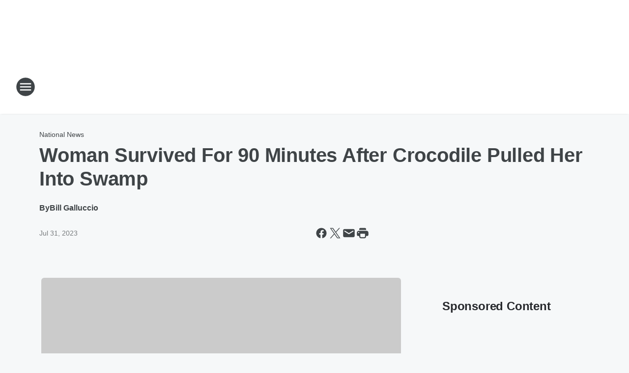

--- FILE ---
content_type: text/html; charset=utf-8
request_url: https://600wmtradio.iheart.com/content/2023-07-31-woman-survived-for-90-minutes-after-crocodile-pulled-her-into-swamp/
body_size: 69496
content:
<!DOCTYPE html>
        <html lang="en" dir="ltr">
            <head>
                <meta charset="UTF-8">
                <meta name="viewport" content="width=device-width, initial-scale=1.0">
                
                <style>:root{--color-white:#fff;--color-black:#000;--color-red:red;--color-brand-red:#c6002b;--color-brand-grey:#939697;--palette-red-600:#c6002b;--palette-red-500:#cd212e;--palette-red-400:#e22c3a;--palette-red-300:#f4747c;--palette-red-200:#f79096;--palette-red-100:#f4adb1;--palette-orange-600:#fb6825;--palette-orange-500:#fc833e;--palette-orange-400:#fc9e65;--palette-orange-300:#fdb990;--palette-orange-200:#fdd5bb;--palette-orange-100:#fef1e8;--palette-yellow-600:#fcba38;--palette-yellow-500:#fdc64c;--palette-yellow-400:#fdd36f;--palette-yellow-300:#fddf96;--palette-yellow-200:#feecbf;--palette-yellow-100:#fff8e9;--palette-green-600:#46815a;--palette-green-500:#62aa7b;--palette-green-400:#78d297;--palette-green-300:#8bdea7;--palette-green-200:#9ce2b4;--palette-green-100:#ace7c0;--palette-blue-600:#0055b7;--palette-blue-500:#509da7;--palette-blue-400:#60bac6;--palette-blue-300:#68c8d5;--palette-blue-200:#84dae5;--palette-blue-100:#a3e2eb;--palette-purple-600:#793cb7;--palette-purple-500:#8d5bcd;--palette-purple-400:#a071dc;--palette-purple-300:#a586e5;--palette-purple-200:#b895f2;--palette-purple-100:#c7a3f5;--palette-grey-600:#27292d;--palette-grey-600-rgb:39,41,45;--palette-grey-500:#3f4447;--palette-grey-500-rgb:63,68,71;--palette-grey-400:#717277;--palette-grey-400-rgb:113,114,119;--palette-grey-300:#a9afb2;--palette-grey-300-rgb:169,175,178;--palette-grey-250:#dadfe3;--palette-grey-250-rgb:218,223,227;--palette-grey-200:#e6eaed;--palette-grey-200-rgb:230,234,237;--palette-grey-150:#edf1f3;--palette-grey-150-rgb:237,241,243;--palette-grey-100:#f6f8f9;--palette-grey-100-rgb:246,248,249;--accent-color:var(--palette-grey-600);--station-accent-background:var(--palette-grey-600);--station-accent-background-overlay:var(--accent-color);--station-accent-foreground:var(--color-white);--station-font-family:"Segoe UI",Helvetica,Arial,sans-serif,"Apple Color Emoji","Segoe UI Emoji","Segoe UI Symbol";--body-bgcolor:var(--palette-grey-100);--body-font-family:var(--station-font-family);--body-font-size:1.6rem;--body-font-size-2:1.4rem;--body-text-color:var(--palette-grey-600);--secondary-text-color:var(--palette-grey-500);--caption-text-color:var(--palette-grey-400);--default-link-color:var(--palette-grey-600);--default-link-hover-color:var(--palette-grey-500);--station-link-color:var(--accent-color);--station-link-hover-color:var(--default-link-hover-color);--content-min-width:90rem;--content-max-width:128rem;--grid-vertical-spacing:3.2rem;--base-grid-gap:1.6rem;--region-row-gap:var(--grid-vertical-spacing);--grid-gutter-width:1.6rem;--front-matter-grid-column:2;--two-column-grid-template-columns:var(--grid-gutter-width) minmax(28.8rem,1fr) var(--grid-gutter-width);--full-width-grid-template-columns:1fr;--full-width-grid-block-template-columns:var(--grid-gutter-width) minmax(28.8rem,1fr) var(--grid-gutter-width);--site-theme-overlay-opacity:0.25;--site-theme-foreground-color:var(--palette-grey-500);--site-theme-foreground-hover-color:var(--palette-grey-400);--site-theme-background-color:var(--color-white);--text-highlight-background:var(--color-black);--text-highlight-foreground:var(--color-white);--alert-background-color:var(--palette-blue-600);--alert-foreground-color:var(--color-white);--browser-checker-bg-color:var(--palette-grey-400);--browser-checker-text-color:var(--color-black);--eyebrow-text-color:var(--palette-grey-600);--byline-text-color:var(--palette-grey-600);--button-background:var(--palette-grey-600);--button-foreground:var(--color-white);--button-border:none;--button-padding:1.5rem 2.4rem;--button-radius:99.9rem;--button-font-size:1.5rem;--button-font-weight:600;--button-line-height:2rem;--button-shadow:0 0.1rem 0.3rem rgba(0,0,0,.15);--button-hover-background:var(--palette-grey-500);--button-hover-foreground:var(--color-white);--button-hover-shadow:0 0.3rem 0.5rem rgba(0,0,0,.15);--button-hover-border:var(--button-border);--button-active-background:var(--button-background);--button-active-foreground:var(--button-foreground);--button-active-shadow:var(--button-shadow);--button-active-border:var(--button-border);--button-disabled-background:var(--palette-grey-250);--button-disabled-foreground:var(--palette-grey-300);--button-disabled-shadow:none;--button-disabled-border:var(--button-border);--button-secondary-background:transparent;--button-secondary-foreground:var(--palette-grey-600);--button-secondary-border:0.1rem solid var(--palette-grey-600);--button-secondary-hover-background:var(--palette-grey-150);--button-secondary-hover-foreground:var(--button-secondary-foreground);--button-secondary-hover-border:var(--button-secondary-border);--button-secondary-active-background:var(--palette-grey-600);--button-secondary-active-foreground:var(--color-white);--button-secondary-active-border:var(--button-secondary-border);--button-customized-foreground:var(--body-text-color);--button-customized-background:transparent;--button-customized-hover-foreground:var(--body-text-color);--button-customized-hover-background:transparent;--block-theme-foreground-color:var(--body-text-color);--block-theme-background-color:var(--palette-grey-200);--block-theme-background-overlay:transparent;--heading-vertical-margin:2.4rem;--card-heading-color:var(--palette-grey-600);--card-bg-color:var(--color-white);--card-text-primary-color:var(--palette-grey-600);--card-text-secondary-color:var(--palette-grey-500);--tabs-text-default-color:var(--palette-grey-500);--tabs-text-active-color:var(--palette-grey-600);--fader-bg-color:var(--palette-grey-200);--fader-width:3.2rem;--fader-gradient:linear-gradient(to right,rgba(var(--palette-grey-200-rgb),0) 0%,var(--palette-grey-200) 90%);--viewmore-text-color:var(--palette-grey-600);--heading-text-color:var(--body-text-color);--container-max-width:128rem;--container-horizontal-margin:1.6rem;--container-block-vertical-margin:1.6rem;--container-width:calc(100vw - var(--container-horizontal-margin)*2);--container-block-width:var(--container-width);--navigation-zindex:999;--playerbar-zindex:9;--legalnotice-zindex:10;--modal-zindex:1000;--heading-font-weight:900;--heading-margin-default:0;--heading-1-font-size:3.2rem;--heading-1-line-height:3.6rem;--heading-2-font-size:2.4rem;--heading-2-line-height:2.8rem;--heading-3-font-size:2.4rem;--heading-3-line-height:2.8rem;--heading-4-font-size:1.8rem;--heading-4-line-height:2.2rem;--heading-5-font-size:1.6rem;--heading-5-line-height:2rem;--heading-6-font-size:1.4rem;--heading-6-line-height:1.6rem;--elevation-1:0 0.1rem 0.3rem rgba(0,0,0,.15);--elevation-4:0 0.3rem 0.5rem rgba(0,0,0,.15);--elevation-6:0 0.5rem 0.8rem rgba(0,0,0,.15);--elevation-8:0 0.8rem 2.4rem rgba(0,0,0,.15);--elevation-up:0 -0.1rem 0.3rem -0.3rem #000;--elevation-down:0 0.1rem 0.3rem -0.3rem #000;--weather-icon-color:var(--color-white);--arrow-icon-color:var(--color-white);--icon-default-width:2.4rem;--icon-default-height:2.4rem;--icon-primary-color:var(--palette-grey-500);--icon-secondary-color:var(--color-white);--icon-primary-hover-color:var(--palette-grey-400);--icon-secondary-hover-color:var(--color-white);--search-input-foreground:var(--palette-grey-600);--search-input-background:transparent;--search-container-background:var(--color-white);--search-input-placeholder:var(--palette-grey-400);--template-grid-height:100%}@media screen and (min-width:768px){:root{--max-gutter:calc((100% - var(--container-max-width))/2);--grid-gutter-width:minmax(2rem,var(--max-gutter));--base-grid-gap:3.2rem;--two-column-grid-template-columns:var(--grid-gutter-width) minmax(32rem,60rem) minmax(32rem,38rem) var(--grid-gutter-width)}}@media screen and (min-width:1060px){:root{--grid-gutter-width:minmax(8rem,var(--max-gutter));--two-column-grid-template-columns:var(--grid-gutter-width) minmax(52rem,90rem) 38rem var(--grid-gutter-width);--full-width-grid-block-template-columns:var(--grid-gutter-width) minmax(90rem,1fr) var(--grid-gutter-width);--container-horizontal-margin:8rem;--container-block-vertical-margin:3.2rem;--heading-1-font-size:4rem;--heading-1-line-height:4.8rem;--heading-2-font-size:3.2rem;--heading-2-line-height:3.6rem}}body.theme-night{--site-theme-foreground-color:var(--palette-grey-100);--site-theme-foreground-hover-color:var(--palette-grey-300);--site-theme-background-color:var(--color-black);--alert-background-color:var(--color-white);--alert-foreground-color:var(--color-black);--search-input-foreground:var(--site-theme-foreground-color);--search-container-background:var(--site-theme-background-color);--search-input-placeholder:var(--site-theme-foreground-hover-color);--station-accent-background:var(--color-white);--station-accent-background-overlay:var(--accent-color);--station-accent-foreground:var(--color-black);--block-theme-background-color:var(--palette-grey-600);--block-theme-background-overlay:var(--accent-color);--block-theme-foreground-color:var(--color-white)}body.theme-night .themed-block{--tabs-text-default-color:var(--palette-grey-100);--tabs-text-active-color:var(--palette-grey-200);--card-text-primary-color:var(--block-theme-foreground-color);--card-text-secondary-color:var(--block-theme-foreground-color);--viewmore-text-color:var(--block-theme-foreground-color);--icon-primary-color:var(--block-theme-foreground-color);--heading-text-color:var(--block-theme-foreground-color);--default-link-color:var(--block-theme-foreground-color);--body-text-color:var(--block-theme-foreground-color);--fader-gradient:none;--eyebrow-text-color:var(--block-theme-foreground-color);--button-background:var(--color-white);--button-foreground:var(--palette-grey-600);--button-border:none;--button-hover-background:var(--palette-grey-100);--button-hover-foreground:var(--palette-grey-600);--button-active-background:var(--button-hover-background);--button-active-foreground:var(--button-hover-foreground);--button-disabled-background:var(--palette-grey-400);--button-disabled-foreground:var(--palette-grey-300);--button-secondary-background:transparent;--button-secondary-foreground:var(--color-white);--button-secondary-border:0.1rem solid var(--palette-grey-100);--button-secondary-hover-background:var(--palette-grey-100);--button-secondary-hover-foreground:var(--palette-grey-600);--button-secondary-hover-border:var(--button-secondary-border);--button-secondary-active-background:var(--color-white);--button-secondary-active-foreground:var(--palette-grey-600);--button-secondary-active-border:var(--button-secondary-border)}body.template-coast{--accent-color:var(--palette-grey-100);--body-bgcolor:var(--color-black);--body-text-color:var(--color-white);--card-heading-color:var(--color-white);--card-bg-color:transparent;--card-text-primary-color:var(--color-white);--card-text-secondary-color:var(--palette-grey-100);--heading-text-color:var(--body-text-color);--tabs-text-default-color:var(--color-white);--tabs-text-active-color:var(--palette-grey-100);--button-customized-foreground:var(--default-link-color);--button-customized-hover-foreground:var(--default-link-hover-color)}.card-title{font-size:var(--heading-4-font-size);font-weight:var(--heading-font-weight);line-height:var(--heading-4-line-height)}.alerts:not(:empty),.themed-block{background-color:var(--block-theme-background-color);max-width:none;position:relative}.theme-night .alerts:not(:empty)>*,.theme-night .themed-block>*{position:relative;z-index:1}.theme-night .alerts:not(:empty):before,.theme-night .themed-block:before{background-color:var(--block-theme-background-overlay);content:"";display:inline-flex;height:100%;left:0;opacity:var(--site-theme-overlay-opacity);position:absolute;top:0;width:100%;z-index:0}.subheading{color:var(--secondary-text-color)}.caption{color:var(--caption-text-color)}.scroll-blocker{background-color:rgba(0,0,0,.7);height:100vh;left:0;opacity:0;position:fixed;top:0;transition:visibility 0s ease-in-out,opacity .3s;visibility:hidden;width:100%;z-index:10}.no-content{display:none}.hidden{display:none!important}.search-button{background-color:transparent;border:none;cursor:pointer;line-height:0;margin:0;padding:0}.search-button svg .primary-path{fill:var(--icon-primary-color)}.search-button:active svg .primary-path,.search-button:hover svg .primary-path{fill:var(--icon-primary-hover-color)}.text-default{color:var(--palette-grey-500)}.text-headline{color:var(--palette-grey-600)}.text-caption{color:var(--palette-grey-400)}.text-on-dark{color:#fff}.text-on-light{color:var(--palette-grey-500)}.text-inactive{color:var(--palette-grey-300)}.text-link{color:var(--palette-red-400)}.bg-default{background-color:var(--palette-grey-100)}.bg-light{background-color:#fff}.bg-dark{background-color:var(--palette-grey-600)}.bg-inactive{background-color:var(--palette-grey-300)}.bg-selected{background-color:var(--palette-red-400)}.border-default{border-color:var(--palette-grey-300)}.border-neutral-light{border-color:var(--palette-grey-200)}.border-neutral-dark{border-color:var(--palette-grey-400)}.border-dark{border-color:var(--palette-grey-500)}.card{box-shadow:var(--elevation-1)}.card:hover{box-shadow:var(--elevation-4)}.menu{box-shadow:var(--elevation-6)}.dialog{box-shadow:var(--elevation-8)}.elevation-01,.navigation-bar{box-shadow:var(--elevation-1)}.elevation-01,.elevation-04{border-radius:.6rem}.elevation-04{box-shadow:var(--elevation-4)}.elevation-06{border-radius:.6rem;box-shadow:var(--elevation-6)}.elevation-08{border-radius:.6rem;box-shadow:var(--elevation-8)}.elevation-up{border-radius:.6rem;box-shadow:var(--elevation-up)}.img-responsive{height:auto;max-width:100%}.warning-text{background:var(--palette-yellow-300);border-radius:.6rem;box-shadow:0 .4rem .4rem rgba(0,0,0,.1);color:var(--palette-grey-600);display:flex;font-size:1.6rem;font-weight:400;gap:.8rem;padding:1.6rem;width:100%}.warning-text:before{content:url("data:image/svg+xml;utf8,<svg xmlns='http://www.w3.org/2000/svg' fill='brown'><path d='M11.777.465a.882.882 0 00-1.554 0L.122 18.605C-.224 19.225.208 20 .899 20H21.1c.691 0 1.123-.775.777-1.395L11.777.465zM11 12.5c-.55 0-1-.45-1-1v-4c0-.55.45-1 1-1s1 .45 1 1v4c0 .55-.45 1-1 1zm0 4a1 1 0 110-2 1 1 0 010 2z' /></svg>");display:block;height:2rem;width:2.2rem}.fader{position:relative}.fader:after{background:var(--fader-gradient);content:"";display:inline-block;height:100%;position:absolute;right:-.1rem;top:-.1rem;width:var(--fader-width)}.fader .fade{display:none}.alerts:not(:empty){margin-bottom:-.1rem;padding:2.4rem 0}hr.divider{background-color:var(--palette-grey-300);border:none;height:.1rem;margin:0}hr.dark{background:var(--palette-grey-400)}html{font-size:10px;margin:0;max-width:100vw;padding:0;width:100%}html *{box-sizing:border-box}@-moz-document url-prefix(){body{font-weight:lighter}}body{background-color:var(--body-bgcolor);color:var(--body-text-color);font-family:var(--body-font-family);font-size:var(--body-font-size);margin:0;overflow:hidden;overflow-anchor:none;padding:0;position:relative;width:100%}body.no-scroll{height:100vh;overflow:hidden}body.no-scroll .scroll-blocker{opacity:1;visibility:visible}a{color:var(--default-link-color)}a.next-page{height:.1rem;visibility:hidden}h1,h2,h3,h4,h5,h6{color:var(--heading-text-color);font-weight:var(--heading-font-weight);margin:var(--heading-margin-default)}h1,h2,h3,h4{letter-spacing:-.02rem}h1{font-size:var(--heading-1-font-size);line-height:var(--heading-1-line-height)}h2{font-size:var(--heading-2-font-size);line-height:var(--heading-2-line-height)}h3{font-size:var(--heading-3-font-size);line-height:var(--heading-3-line-height)}h4{font-size:var(--heading-4-font-size);line-height:var(--heading-4-line-height)}h5{font-size:var(--heading-5-font-size);line-height:var(--heading-5-line-height)}h6{font-size:var(--heading-6-font-size);line-height:var(--heading-6-line-height)}figure{margin:0 auto}[type=email],[type=number],[type=password],input[type=text]{background:#fff;border:.1rem solid #717277;border-radius:.6rem}.tabbed-item:focus{background-color:#ff0!important;outline:.2rem dashed red!important}button{font-family:var(--body-font-family)}svg .primary-path{fill:var(--icon-primary-color)}svg .secondary-path{fill:var(--icon-secondary-color)}::selection{background-color:var(--text-highlight-background);color:var(--text-highlight-foreground)}@media print{@page{size:A4 portrait;margin:1cm}::-webkit-scrollbar{display:none}body{background:#fff!important;color:#000;font:13pt Georgia,Times New Roman,Times,serif;line-height:1.3;margin:0}#app{display:block;height:100%;width:auto}h1{font-size:24pt}h2,h3,h4{font-size:14pt;margin-top:2.5rem}h1,h2,h3,h4,h5,h6{page-break-after:avoid}a,blockquote,h1,h2,h3,h4,h5,h6,img,p{page-break-inside:avoid}img{page-break-after:avoid}pre,table{page-break-inside:avoid}a,a:link,a:visited{background:transparent;color:#520;font-weight:700;text-align:left;text-decoration:underline}a[href^="#"]{font-weight:400;text-decoration:none}a:after>img,article a[href^="#"]:after{content:""}address,blockquote,dd,dt,li,p{font-size:100%}ol,ul{list-style:square;margin-bottom:20pt;margin-left:18pt}li{line-height:1.6em}.component-site-header{display:block;position:relative}.component-site-header .main-header-items{display:block;width:100%}iframe{height:0!important;line-height:0pt!important;overflow:hidden!important;white-space:nowrap;width:0!important}.component-ad-unit,.component-pushdown,.component-recommendation,.component-social-network-icons,.footer-national-links,.lower-footer-national-links,.nav-toggler,.search-user-container,.share-icons,iframe,nav{display:none}}.component-app{background-color:pink;display:flex;flex-direction:column}.template-grid{display:grid;grid-template-areas:"router-outlet" "player-bar";grid-template-columns:1fr;grid-template-rows:1fr auto;height:100vh;height:var(--template-grid-height);overflow:hidden}.template-grid>.component-routes{grid-area:router-outlet;overflow:auto}.template-grid>.ihr-player-bar{grid-area:player-bar}
/*# sourceMappingURL=local-critical-style.5a54a2ee878d2c1e77ca.css.map*/</style>
                <link rel="preconnect" href="https://static.inferno.iheart.com" data-reactroot=""/><link rel="preconnect" href="https://i.iheart.com" data-reactroot=""/><link rel="preconnect" href="https://webapi.radioedit.iheart.com" data-reactroot=""/><link rel="preconnect" href="https://us.api.iheart.com" data-reactroot=""/><link rel="preconnect" href="https://https://cdn.cookielaw.org" data-reactroot=""/><link rel="preconnect" href="https://www.iheart.com" data-reactroot=""/><link rel="dns-prefetch" href="https://static.inferno.iheart.com" data-reactroot=""/><link rel="preload" href="https://cdn.cookielaw.org/consent/7d044e9d-e966-4b73-b448-a29d06f71027/otSDKStub.js" as="script" data-reactroot=""/><link rel="preload" href="https://cdn.cookielaw.org/opt-out/otCCPAiab.js" as="script" data-reactroot=""/>
                
                <link data-chunk="bundle" rel="stylesheet" href="https://static.inferno.iheart.com/inferno/styles/bundle.ae0ba735483751a796dd.css">
<link data-chunk="local" rel="stylesheet" href="https://static.inferno.iheart.com/inferno/styles/local.bc06f128f534d4a5d747.css">
<link data-chunk="FrontMatter-component" rel="stylesheet" href="https://static.inferno.iheart.com/inferno/styles/FrontMatter-component.2085be03ea772e448ffc.css">
<link data-chunk="Heading-component" rel="stylesheet" href="https://static.inferno.iheart.com/inferno/styles/Heading-component.d79a5c95e6ef67a97bca.css">
<link data-chunk="AssetLegacy-component" rel="stylesheet" href="https://static.inferno.iheart.com/inferno/styles/AssetLegacy-component.2f0669b2b350b143ab90.css">
<link data-chunk="ImageAsset-component" rel="stylesheet" href="https://static.inferno.iheart.com/inferno/styles/ImageAsset-component.2b71f0129af91cbf9c50.css">
<link data-chunk="HtmlEmbedLegacy-component" rel="stylesheet" href="https://static.inferno.iheart.com/inferno/styles/HtmlEmbedLegacy-component.b4b15f07245686764032.css">
<link data-chunk="core-page-blocks-recommendation-Recommendation-component" rel="stylesheet" href="https://static.inferno.iheart.com/inferno/styles/core-page-blocks-recommendation-Recommendation-component.2fbf0f823711108d2479.css">
<link data-chunk="core-page-blocks-datasource-DatasourceLoader-component" rel="stylesheet" href="https://static.inferno.iheart.com/inferno/styles/core-page-blocks-datasource-DatasourceLoader-component.ed118ca85e0cefc658b6.css">
<link data-chunk="components-Eyebrow-component" rel="stylesheet" href="https://static.inferno.iheart.com/inferno/styles/Eyebrow-component.23e83d8b8cab22ea99d6.css">
                <style data-reactroot="">:root {
        --station-font-family: "Inter","Segoe UI",Helvetica,Arial,sans-serif,"Apple Color Emoji","Segoe UI Emoji","Segoe UI Symbol";
        --gradient-start: hsl(354,82.3%,18%);
        --gradient-stop: hsl(354,82.3%,12%);
        
                --accent-color: #900e1a;
            
        
             --darkFooterColor: hsl(354,82.3%,16%);
             
        --premiere-footer-dark-color:var(--darkFooterColor);
    }</style>
                
                <title data-rh="true">Woman Survived For 90 Minutes After Crocodile Pulled Her Into Swamp | NewsRadio 600 WMT</title>
                <link data-rh="true" rel="shortcut icon" type="" title="" href="https://i.iheart.com/v3/re/assets.brands/6083353bfe5212afdc514ff2?ops=gravity(%22center%22),contain(32,32),quality(65)"/><link data-rh="true" rel="apple-touch-icon" type="" title="" href="https://i.iheart.com/v3/re/assets.brands/6083353bfe5212afdc514ff2?ops=new(),flood(%22white%22),swap(),merge(%22over%22),gravity(%22center%22),contain(167,167),quality(80),format(%22png%22)"/><link data-rh="true" rel="image_src" type="" title="" href="https://i.iheart.com/v3/re/assets.getty/63050724d217b1235f6369ea?ops=gravity(%22north%22),fit(1200,675),quality(65)"/><link data-rh="true" rel="canonical" type="" title="" href="https://www.iheart.com/content/2023-07-31-woman-survived-for-90-minutes-after-crocodile-pulled-her-into-swamp/"/>
                <meta data-rh="true" property="og:locale" content="en_us"/><meta data-rh="true" name="msapplication-TileColor" content="#fff"/><meta data-rh="true" name="msvalidate.01" content="E98E323249F89ACF6294F958692E230B"/><meta data-rh="true" name="format-detection" content="telephone=no"/><meta data-rh="true" name="theme-color" content="#900e1a"/><meta data-rh="true" property="og:title" content="Woman Survived For 90 Minutes After Crocodile Pulled Her Into Swamp | NewsRadio 600 WMT"/><meta data-rh="true" property="twitter:title" content="Woman Survived For 90 Minutes After Crocodile Pulled Her Into Swamp | NewsRadio 600 WMT"/><meta data-rh="true" itemprop="name" content="Woman Survived For 90 Minutes After Crocodile Pulled Her Into Swamp | NewsRadio 600 WMT"/><meta data-rh="true" name="description" content="The woman managed to fight off the crocodile&#x27;s attempts to pull her under the water."/><meta data-rh="true" property="og:description" content="The woman managed to fight off the crocodile&#x27;s attempts to pull her under the water."/><meta data-rh="true" property="twitter:description" content="The woman managed to fight off the crocodile&#x27;s attempts to pull her under the water."/><meta data-rh="true" itemprop="description" content="The woman managed to fight off the crocodile&#x27;s attempts to pull her under the water."/><meta data-rh="true" name="keywords" content="Cedar Rapids, News, Talk, Sports, Newsradio, Hawkeyes, Iowa, Fox News, Hannity, Ramsey, The Clay Travis &amp; Buck Sexton Show, The Big Show"/><meta data-rh="true" property="og:url" content="https://600wmtradio.iheart.com/content/2023-07-31-woman-survived-for-90-minutes-after-crocodile-pulled-her-into-swamp/"/><meta data-rh="true" property="twitter:url" content="https://600wmtradio.iheart.com/content/2023-07-31-woman-survived-for-90-minutes-after-crocodile-pulled-her-into-swamp/"/><meta data-rh="true" itemprop="url" content="https://600wmtradio.iheart.com/content/2023-07-31-woman-survived-for-90-minutes-after-crocodile-pulled-her-into-swamp/"/><meta data-rh="true" name="thumbnail" content="https://i.iheart.com/v3/re/assets.getty/63050724d217b1235f6369ea?ops=gravity(%22north%22),fit(1200,675),quality(65)"/><meta data-rh="true" property="og:image" content="https://i.iheart.com/v3/re/assets.getty/63050724d217b1235f6369ea?ops=gravity(%22north%22),fit(1200,675),quality(65)"/><meta data-rh="true" property="og:image:width" content="1200"/><meta data-rh="true" property="og:image:height" content="675"/><meta data-rh="true" property="twitter:image" content="https://i.iheart.com/v3/re/assets.getty/63050724d217b1235f6369ea?ops=gravity(%22north%22),fit(1200,675),quality(65)"/><meta data-rh="true" itemprop="image" content="https://i.iheart.com/v3/re/assets.getty/63050724d217b1235f6369ea?ops=gravity(%22north%22),fit(1200,675),quality(65)"/><meta data-rh="true" name="msapplication-TileImage" content="https://i.iheart.com/v3/re/assets.getty/63050724d217b1235f6369ea?ops=gravity(%22north%22),fit(1200,675),quality(65)"/><meta data-rh="true" property="twitter:card" content="summary_large_image"/><meta data-rh="true" property="twitter:site" content="@600WMTAM"/><meta data-rh="true" property="twitter:creator" content="@600WMTAM"/><meta data-rh="true" property="twitter:domain" content="600wmtradio.iheart.com"/><meta data-rh="true" property="og:site_name" content="NewsRadio 600 WMT"/><meta data-rh="true" name="application-name" content="NewsRadio 600 WMT"/><meta data-rh="true" property="fb:app_id" content="317406764962676"/><meta data-rh="true" property="fb:pages" content="148627611837929"/><meta data-rh="true" name="google-site-verification" content="p2FWrUKxtwBmQgHV4CjD80oKdZZBjmMNByoWvZMsYso"/><meta data-rh="true" property="twitter:tile:image:alt" content="The woman managed to fight off the crocodile&#x27;s attempts to pull her under the water."/><meta data-rh="true" property="twitter::tile:image" content="https://i.iheart.com/v3/re/assets.getty/63050724d217b1235f6369ea?ops=gravity(%22north%22),fit(1200,675),quality(65)"/><meta data-rh="true" property="og:type" content="article"/><meta data-rh="true" property="twitter:tile:template:testing" content="1"/><meta data-rh="true" name="robots" content="max-image-preview:large"/><meta data-rh="true" name="categories" content="national-news, weird-news"/>
                
            </head>
            <body class="theme-light template-default">
                <div id="app"><div class="component-template template-grid" data-reactroot=""><div class="component-routes"><div class="component-pushdown"><div tabindex="-1" class="component-ad-unit lazy-load" data-position="3330" data-split="50" id="dfp-ad-3330-ad:top-leaderboard"></div></div><header class="component-site-header"><section class="main-header-items"><button aria-label="Open Site Navigation" class="nav-toggler" tabindex="0"><svg tabindex="-1" focusable="false" class="svg-icon icon-hamburger" width="32px" height="32px" viewBox="0 0 32 32" fill="none" xmlns="http://www.w3.org/2000/svg"><circle cx="16" cy="16" r="15" fill="none" stroke="none" stroke-width="2"></circle><path fill-rule="evenodd" clip-rule="evenodd" tabindex="-1" class="primary-path" fill="none" d="M7 22h18v-2H7v2zm0-5h18v-2H7v2zm0-7v2h18v-2H7z"></path></svg></button><nav class="" tabindex="-1" aria-hidden="true" aria-label="Primary Site Navigation" id="component-site-nav"><header class="navbar-header"><figure class="component-station-logo"><a aria-label="Station Link" tabindex="0" href="/"><img src="https://i.iheart.com/v3/re/assets.brands/9a5d0ecc8341a7905ead1d9f7a2ad84f?ops=gravity(%22center%22),contain(180,60)&amp;quality=80" data-src="https://i.iheart.com/v3/re/assets.brands/9a5d0ecc8341a7905ead1d9f7a2ad84f?ops=gravity(%22center%22),contain(180,60)&amp;quality=80" data-srcset="https://i.iheart.com/v3/re/assets.brands/9a5d0ecc8341a7905ead1d9f7a2ad84f?ops=gravity(%22center%22),contain(180,60)&amp;quality=80 1x,https://i.iheart.com/v3/re/assets.brands/9a5d0ecc8341a7905ead1d9f7a2ad84f?ops=gravity(%22center%22),contain(360,120)&amp;quality=80 2x" sizes="" alt="NewsRadio 600 WMT - Cedar Rapids News, Talk and Sports" class="lazyload" srcSet="https://i.iheart.com/v3/re/assets.brands/9a5d0ecc8341a7905ead1d9f7a2ad84f?ops=gravity(%22center%22),contain(180,60)&amp;quality=80 1x,https://i.iheart.com/v3/re/assets.brands/9a5d0ecc8341a7905ead1d9f7a2ad84f?ops=gravity(%22center%22),contain(360,120)&amp;quality=80 2x" width="180" height="60"/></a></figure><button class="CloseButton-module_close_4S+oa undefined" aria-label="Close Site Navigation" tabindex="0"><svg class="svg-icon icon-close" focusable="false" tabindex="-1" aria-hidden="true" width="24" height="24" viewBox="0 0 24 24" fill="none" xmlns="http://www.w3.org/2000/svg"><path aria-hidden="true" focusable="false" tabindex="-1" class="primary-path" d="M18.3 5.70997C17.91 5.31997 17.28 5.31997 16.89 5.70997L12 10.59L7.10997 5.69997C6.71997 5.30997 6.08997 5.30997 5.69997 5.69997C5.30997 6.08997 5.30997 6.71997 5.69997 7.10997L10.59 12L5.69997 16.89C5.30997 17.28 5.30997 17.91 5.69997 18.3C6.08997 18.69 6.71997 18.69 7.10997 18.3L12 13.41L16.89 18.3C17.28 18.69 17.91 18.69 18.3 18.3C18.69 17.91 18.69 17.28 18.3 16.89L13.41 12L18.3 7.10997C18.68 6.72997 18.68 6.08997 18.3 5.70997Z" fill="#3F4447"></path></svg></button></header><hr class="divider"/><section class="nav-inner-wrapper"><ul style="max-height:calc(100vh - 100px)" class="menu-container main-nav"><li class="menu-top-label"><button aria-label="Listen" class="button-text" tabindex="0"><span class="menu-label">Listen</span></button></li><li data-testid="menu-top-label" class="menu-top-label menu-toggler"><button aria-label="Toggle Menu for Shows" class="button-text" tabindex="0"><span class="menu-label">Shows</span><svg tabindex="-1" focusable="false" class="svg-icon icon-expand" width="24" height="24" viewBox="0 0 24 24" fill="none" xmlns="http://www.w3.org/2000/svg"><path class="primary-path" tabindex="-1" d="M15.88 9.29006L12 13.1701L8.11998 9.29006C7.72998 8.90006 7.09998 8.90006 6.70998 9.29006C6.31998 9.68006 6.31998 10.3101 6.70998 10.7001L11.3 15.2901C11.69 15.6801 12.32 15.6801 12.71 15.2901L17.3 10.7001C17.69 10.3101 17.69 9.68006 17.3 9.29006C16.91 8.91006 16.27 8.90006 15.88 9.29006Z"></path></svg></button><ul class="submenu-container" aria-hidden="true"><li><a aria-label="Doug Wagner Morning Show" tabindex="0" href="/featured/the-doug-wagner-show/">Doug Wagner Morning Show</a></li><li><a aria-label="The Big Show" tabindex="0" href="/featured/the-big-show/">The Big Show</a></li><li><a aria-label="Clay Travis &amp; Buck Sexton" tabindex="0" href="/featured/the-clay-travis-and-buck-sexton-show/">Clay Travis &amp; Buck Sexton</a></li><li><a aria-label="Simon Conway" tabindex="0" href="/featured/simon-conway/">Simon Conway</a></li><li><a aria-label="The Sean Hannity Show" tabindex="0" href="/featured/the-sean-hannity-show/">The Sean Hannity Show</a></li><li><a aria-label="Coast to Coast AM" tabindex="0" href="/featured/coast-to-coast-am/">Coast to Coast AM</a></li><li><a aria-label="Full Schedule" tabindex="0" href="/schedule/">Full Schedule</a></li></ul></li><li data-testid="menu-top-label" class="menu-top-label menu-toggler"><button aria-label="Toggle Menu for News &amp; Sports" class="button-text" tabindex="0"><span class="menu-label">News &amp; Sports</span><svg tabindex="-1" focusable="false" class="svg-icon icon-expand" width="24" height="24" viewBox="0 0 24 24" fill="none" xmlns="http://www.w3.org/2000/svg"><path class="primary-path" tabindex="-1" d="M15.88 9.29006L12 13.1701L8.11998 9.29006C7.72998 8.90006 7.09998 8.90006 6.70998 9.29006C6.31998 9.68006 6.31998 10.3101 6.70998 10.7001L11.3 15.2901C11.69 15.6801 12.32 15.6801 12.71 15.2901L17.3 10.7001C17.69 10.3101 17.69 9.68006 17.3 9.29006C16.91 8.91006 16.27 8.90006 15.88 9.29006Z"></path></svg></button><ul class="submenu-container" aria-hidden="true"><li><a aria-label="Local News" tabindex="0" href="/topic/local-news/">Local News</a></li><li><a aria-label="National News" tabindex="0" href="/topic/national-news/">National News</a></li><li><a aria-label="Weird News" tabindex="0" href="/topic/weird-news/">Weird News</a></li><li><a aria-label="Sports" tabindex="0" href="/topic/sports/">Sports</a></li><li><a aria-label="Entertainment News" tabindex="0" href="/topic/entertainment-news/">Entertainment News</a></li><li><a aria-label="Our News Team" tabindex="0" href="/content/2020-08-20-wmt-radio-news-team/">Our News Team</a></li></ul></li><li data-testid="menu-top-label" class="menu-top-label menu-toggler"><button aria-label="Toggle Menu for Weather" class="button-text" tabindex="0"><span class="menu-label">Weather</span><svg tabindex="-1" focusable="false" class="svg-icon icon-expand" width="24" height="24" viewBox="0 0 24 24" fill="none" xmlns="http://www.w3.org/2000/svg"><path class="primary-path" tabindex="-1" d="M15.88 9.29006L12 13.1701L8.11998 9.29006C7.72998 8.90006 7.09998 8.90006 6.70998 9.29006C6.31998 9.68006 6.31998 10.3101 6.70998 10.7001L11.3 15.2901C11.69 15.6801 12.32 15.6801 12.71 15.2901L17.3 10.7001C17.69 10.3101 17.69 9.68006 17.3 9.29006C16.91 8.91006 16.27 8.90006 15.88 9.29006Z"></path></svg></button><ul class="submenu-container" aria-hidden="true"><li><a href="https://cbs2iowa.com/weather" target="_blank" rel="noopener" aria-label="Weather from Iowa News Now">Weather from Iowa News Now</a></li><li><a href="https://cbs2iowa.com/weather/closings" target="_blank" rel="noopener" aria-label="Delays &amp; Closings">Delays &amp; Closings</a></li><li><a href="http://lb.511ia.org/ialb/cameras/routeselect.jsf?view=state&amp;text=m&amp;textOnly=false" target="_blank" rel="noopener" aria-label="DOT Traffic Cameras">DOT Traffic Cameras</a></li></ul></li><li data-testid="menu-top-label" class="menu-top-label menu-toggler"><button aria-label="Toggle Menu for Features" class="button-text" tabindex="0"><span class="menu-label">Features</span><svg tabindex="-1" focusable="false" class="svg-icon icon-expand" width="24" height="24" viewBox="0 0 24 24" fill="none" xmlns="http://www.w3.org/2000/svg"><path class="primary-path" tabindex="-1" d="M15.88 9.29006L12 13.1701L8.11998 9.29006C7.72998 8.90006 7.09998 8.90006 6.70998 9.29006C6.31998 9.68006 6.31998 10.3101 6.70998 10.7001L11.3 15.2901C11.69 15.6801 12.32 15.6801 12.71 15.2901L17.3 10.7001C17.69 10.3101 17.69 9.68006 17.3 9.29006C16.91 8.91006 16.27 8.90006 15.88 9.29006Z"></path></svg></button><ul class="submenu-container" aria-hidden="true"><li><a aria-label="Podcasts" tabindex="0" href="/podcasts/">Podcasts</a></li><li><a aria-label="Tractor Ride" tabindex="0" href="/content/2025-wmt-tractorcade/">Tractor Ride</a></li><li><a aria-label="Events" tabindex="0" href="/calendar/">Events</a></li><li><a aria-label="Listen on your Smart Speaker" tabindex="0" href="/amazon-alexa-and-google-home/">Listen on your Smart Speaker</a></li></ul></li><li class="menu-top-label menu-toggler"><button aria-label="Toggle Menu for Contests &amp; Promotions" class="button-text" tabindex="0"><span class="menu-label">Contests &amp; Promotions</span><svg tabindex="-1" focusable="false" class="svg-icon icon-expand" width="24" height="24" viewBox="0 0 24 24" fill="none" xmlns="http://www.w3.org/2000/svg"><path class="primary-path" tabindex="-1" d="M15.88 9.29006L12 13.1701L8.11998 9.29006C7.72998 8.90006 7.09998 8.90006 6.70998 9.29006C6.31998 9.68006 6.31998 10.3101 6.70998 10.7001L11.3 15.2901C11.69 15.6801 12.32 15.6801 12.71 15.2901L17.3 10.7001C17.69 10.3101 17.69 9.68006 17.3 9.29006C16.91 8.91006 16.27 8.90006 15.88 9.29006Z"></path></svg></button><ul class="submenu-container" aria-hidden="true"><li><a href="https://www.donorschoose.org/iheartradio" target="_blank" rel="noopener" aria-label="Give Your Favorite Teacher A Chance To Win $5,000 In Classroom Supplies!">Give Your Favorite Teacher A Chance To Win $5,000 In Classroom Supplies!</a></li><li><a href="https://www.iheartradiobroadway.com/featured/iheart-amda/" target="_blank" rel="noopener" aria-label="Win A Full-Tuition Scholarship To AMDA College Of The Performing Arts!">Win A Full-Tuition Scholarship To AMDA College Of The Performing Arts!</a></li><li><a aria-label="Listen to Win $1,000" tabindex="0" href="/promotions/listen-to-win-1000-1843898/">Listen to Win $1,000</a></li><li><a aria-label="All Contests &amp; Promotions" tabindex="0" href="/promotions/">All Contests &amp; Promotions</a></li><li><a aria-label="Contest Rules" tabindex="0" href="/rules/">Contest Rules</a></li></ul></li><li class="menu-top-label"><a tabindex="0" href="/contact/">Contact</a></li><li class="menu-top-label"><a tabindex="0" href="/newsletter/">Newsletter</a></li><li class="menu-top-label"><a tabindex="0" href="/advertise/">Advertise on NewsRadio 600 WMT</a></li><li class="menu-top-label"><a href="tel:1-844-844-iHeart">1-844-844-iHeart</a></li><ul class="component-social-icons"><li class="icon-container"><a href="//www.facebook.com/600WMT" aria-label="Visit us on facebook" target="_blank" rel="noopener"><svg tabindex="-1" focusable="false" class="svg-icon icon-facebook" width="24" height="24" viewBox="0 0 24 24" xmlns="http://www.w3.org/2000/svg" fill="none"><path class="primary-path" tabindex="-1" d="M21 12C21 7.02891 16.9711 3 12 3C7.02891 3 3 7.02891 3 12C3 16.493 6.29062 20.216 10.5938 20.891V14.6016H8.30859V12H10.5938V10.0172C10.5938 7.76191 11.9367 6.51562 13.9934 6.51562C14.9777 6.51562 16.0078 6.69141 16.0078 6.69141V8.90625H14.8723C13.7543 8.90625 13.4062 9.60059 13.4062 10.3125V12H15.9023L15.5033 14.6016H13.4062V20.891C17.7094 20.216 21 16.493 21 12Z" fill="#27292D"></path><path class="secondary-path" tabindex="-1" d="M15.5033 14.6016L15.9023 12H13.4062V10.3125C13.4062 9.60059 13.7543 8.90625 14.8723 8.90625H16.0078V6.69141C16.0078 6.69141 14.9777 6.51562 13.9934 6.51562C11.9367 6.51562 10.5938 7.76191 10.5938 10.0172V12H8.30859V14.6016H10.5938V20.891C11.0525 20.9631 11.5219 21 12 21C12.4781 21 12.9475 20.9631 13.4062 20.891V14.6016H15.5033Z" fill="white"></path></svg></a></li><li class="icon-container"><a href="//www.x.com/600WMTAM" aria-label="Visit us on X" target="_blank" rel="noopener"><svg tabindex="-1" focusable="false" class="svg-icon icon-twitter" xmlns="http://www.w3.org/2000/svg" width="24" height="24" viewBox="0 0 24 24" fill="none"><path class="primary-path" d="M13.7124 10.6218L20.4133 3H18.8254L13.0071 9.61788L8.35992 3H3L10.0274 13.0074L3 21H4.58799L10.7324 14.0113L15.6401 21H21L13.7124 10.6218ZM11.5375 13.0956L10.8255 12.0991L5.16017 4.16971H7.59922L12.1712 10.5689L12.8832 11.5655L18.8262 19.8835H16.3871L11.5375 13.0956Z" fill="#27292D"></path></svg></a></li></ul></ul></section><footer class="navbar-footer"><form class="search-form" name="search-form" role="search"><section class="search-container"><input type="search" name="keyword" id="search-input-field-nav" aria-label="search text" placeholder="Search" value="" maxLength="250"/><button class="search-button search-submit" aria-label="Search" type="submit"><svg class="svg-icon icon-search" tabindex="-1" width="32px" height="32px" viewBox="0 0 32 32" focusable="false" fill="none" xmlns="http://www.w3.org/2000/svg"><circle class="outline" cx="16" cy="16" r="15" fill="none" stroke="none" stroke-width="2"></circle><path class="primary-path" fill-rule="evenodd" clip-rule="evenodd" d="M18.457 20.343a7.69 7.69 0 111.929-1.591l4.658 5.434a1.25 1.25 0 11-1.898 1.628l-4.69-5.471zm.829-6.652a4.69 4.69 0 11-9.381 0 4.69 4.69 0 019.38 0z" fill="none"></path></svg></button></section></form></footer></nav><figure class="component-station-logo"><a aria-label="Station Link" tabindex="0" href="/"><img src="https://i.iheart.com/v3/re/assets.brands/9a5d0ecc8341a7905ead1d9f7a2ad84f?ops=gravity(%22center%22),contain(180,60)&amp;quality=80" data-src="https://i.iheart.com/v3/re/assets.brands/9a5d0ecc8341a7905ead1d9f7a2ad84f?ops=gravity(%22center%22),contain(180,60)&amp;quality=80" data-srcset="https://i.iheart.com/v3/re/assets.brands/9a5d0ecc8341a7905ead1d9f7a2ad84f?ops=gravity(%22center%22),contain(180,60)&amp;quality=80 1x,https://i.iheart.com/v3/re/assets.brands/9a5d0ecc8341a7905ead1d9f7a2ad84f?ops=gravity(%22center%22),contain(360,120)&amp;quality=80 2x" sizes="" alt="NewsRadio 600 WMT - Cedar Rapids News, Talk and Sports" class="lazyload" srcSet="https://i.iheart.com/v3/re/assets.brands/9a5d0ecc8341a7905ead1d9f7a2ad84f?ops=gravity(%22center%22),contain(180,60)&amp;quality=80 1x,https://i.iheart.com/v3/re/assets.brands/9a5d0ecc8341a7905ead1d9f7a2ad84f?ops=gravity(%22center%22),contain(360,120)&amp;quality=80 2x" width="180" height="60"/></a></figure><section class="listen-user-container"><div class="header-user"></div></section></section></header><main class="component-page layout-generic-80-20 two-column page-detail wmt-am"><div class="alerts"></div><div class="page-gutter gutter-left"> </div><section class="col-top"><div class="component-region region-header-dynamic"><header class="content-header front-matter"><nav data-cy="eyebrow" class="Eyebrow-module_component-eyebrow_AIV95"><a tabindex="0" href="/topic/national-news/">National News</a></nav><header class="component-heading"><h1 class="heading-title">Woman Survived For 90 Minutes After Crocodile Pulled Her Into Swamp</h1></header><figure class="component-byline-display"><figcaption><span class="author-block">By <span class="author"> <!-- -->Bill Galluccio</span></span><div class="date-block"><time class="card-date" dateTime="1690838460000">Jul 31, 2023</time></div><div class="share-icons"><button data-platform="facebook" aria-label="Share this page on Facebook" class="react-share__ShareButton" style="background-color:transparent;border:none;padding:0;font:inherit;color:inherit;cursor:pointer"><svg tabindex="-1" focusable="false" class="svg-icon icon-facebook" width="24" height="24" viewBox="0 0 24 24" xmlns="http://www.w3.org/2000/svg" fill="none"><path class="primary-path" tabindex="-1" d="M21 12C21 7.02891 16.9711 3 12 3C7.02891 3 3 7.02891 3 12C3 16.493 6.29062 20.216 10.5938 20.891V14.6016H8.30859V12H10.5938V10.0172C10.5938 7.76191 11.9367 6.51562 13.9934 6.51562C14.9777 6.51562 16.0078 6.69141 16.0078 6.69141V8.90625H14.8723C13.7543 8.90625 13.4062 9.60059 13.4062 10.3125V12H15.9023L15.5033 14.6016H13.4062V20.891C17.7094 20.216 21 16.493 21 12Z" fill="#27292D"></path><path class="secondary-path" tabindex="-1" d="M15.5033 14.6016L15.9023 12H13.4062V10.3125C13.4062 9.60059 13.7543 8.90625 14.8723 8.90625H16.0078V6.69141C16.0078 6.69141 14.9777 6.51562 13.9934 6.51562C11.9367 6.51562 10.5938 7.76191 10.5938 10.0172V12H8.30859V14.6016H10.5938V20.891C11.0525 20.9631 11.5219 21 12 21C12.4781 21 12.9475 20.9631 13.4062 20.891V14.6016H15.5033Z" fill="white"></path></svg></button><button data-platform="x" aria-label="Share this page on X" class="react-share__ShareButton" style="background-color:transparent;border:none;padding:0;font:inherit;color:inherit;cursor:pointer"><svg tabindex="-1" focusable="false" class="svg-icon icon-twitter" xmlns="http://www.w3.org/2000/svg" width="24" height="24" viewBox="0 0 24 24" fill="none"><path class="primary-path" d="M13.7124 10.6218L20.4133 3H18.8254L13.0071 9.61788L8.35992 3H3L10.0274 13.0074L3 21H4.58799L10.7324 14.0113L15.6401 21H21L13.7124 10.6218ZM11.5375 13.0956L10.8255 12.0991L5.16017 4.16971H7.59922L12.1712 10.5689L12.8832 11.5655L18.8262 19.8835H16.3871L11.5375 13.0956Z" fill="#27292D"></path></svg></button><button data-platform="email" class="custom-button email-button" aria-label="Share this page in Email"><svg tabindex="-1" focusable="false" class="svg-icon icon-email" width="24" height="24" viewBox="0 0 24 24" fill="none" xmlns="http://www.w3.org/2000/svg"><path class="primary-path" d="M20 5H4C2.9 5 2.01 5.9 2.01 7L2 17C2 18.1 2.9 19 4 19H20C21.1 19 22 18.1 22 17V7C22 5.9 21.1 5 20 5ZM19.6 9.25L12.53 13.67C12.21 13.87 11.79 13.87 11.47 13.67L4.4 9.25C4.15 9.09 4 8.82 4 8.53C4 7.86 4.73 7.46 5.3 7.81L12 12L18.7 7.81C19.27 7.46 20 7.86 20 8.53C20 8.82 19.85 9.09 19.6 9.25Z" fill="#27292D"></path></svg></button><button data-platform="print" class="custom-button printer-button" aria-label="Print this page"><svg tabindex="-1" focusable="false" class="svg-icon icon-print" width="24" height="24" viewBox="0 0 24 24" fill="none" xmlns="http://www.w3.org/2000/svg"><path class="primary-path" d="M6 5C6 3.89543 6.89543 3 8 3H16C17.1046 3 18 3.89543 18 5V6.5H6V5Z" fill="#27292D"></path><path class="primary-path" fill-rule="evenodd" clip-rule="evenodd" d="M5 8C3.34315 8 2 9.34315 2 11V15C2 16.1046 2.89543 17 4 17H6V18C6 19.6569 7.34315 21 9 21H15C16.6569 21 18 19.6569 18 18V17H20C21.1046 17 22 16.1046 22 15V11C22 9.34315 20.6569 8 19 8H5ZM6 11C6 10.4477 5.55228 10 5 10C4.44772 10 4 10.4477 4 11C4 11.5523 4.44772 12 5 12C5.55228 12 6 11.5523 6 11ZM8 18V13H16V18C16 18.5523 15.5523 19 15 19H9C8.44772 19 8 18.5523 8 18Z" fill="#27292D"></path></svg></button></div></figcaption></figure></header><input type="hidden" data-id="wKI2D"/></div></section><section class="col-left"><div class="component-region region-main-dynamic"><div class="component-container content-layout-container block"><article class="content-detail-container"><section class="content-block type-embed embed-type-rich provider-ohembed"></section><section class="content-block type-asset"><figure class="component-image-asset"><section class="image-container"><img src="https://i.iheart.com/v3/re/new_assets/f79fc341-a979-4863-81b0-eea1ddc6e07b?ops=resize(900,506),quality(10)" data-src="https://i.iheart.com/v3/re/new_assets/f79fc341-a979-4863-81b0-eea1ddc6e07b?ops=resize(900,506),quality(10)" data-srcset="https://i.iheart.com/v3/re/assets.getty/63050724d217b1235f6369ea?ops=max(360,0),quality(70) 360w,https://i.iheart.com/v3/re/assets.getty/63050724d217b1235f6369ea?ops=max(480,0),quality(80) 480w,https://i.iheart.com/v3/re/assets.getty/63050724d217b1235f6369ea?ops=max(650,0),quality(80) 650w,https://i.iheart.com/v3/re/assets.getty/63050724d217b1235f6369ea?ops=max(1060,0),quality(80) 940w" sizes="(max-width: 361px) 360px,(max-width: 481px) 480px,(max-width: 651px) 650px,(min-width: 1060px) 940px,auto " alt="The Cuban crocodile jumps out of the water" class="lazyload" srcSet="" width="288" height="162"/></section><figcaption><p class="component-asset-caption"><span class="asset-credit">Photo<!-- -->: <!-- -->ANDREYGUDKOV / iStock / Getty Images</span></p></figcaption></figure></section><section class="content-block type-html"><div class="component-embed-html"><p>A palm oil plantation worker in Indonesia is lucky to be alive after surviving a fight with a crocodile. According to the <em>Daily Mail</em>, 38-year-old <strong>Falmira De Jesus</strong> was gathering water from a stream when <a href="https://www.dailymail.co.uk/news/article-12355895/Woman-dragged-swamp-crocodile-survives-jaws-90-MINUTES-dragged-safety-Indonesia.html" target="_blank">a crocodile attacked her and pulled her into a swamp</a>.</p>

<p>De Jesus tried to fight off the crocodile and screamed for help as it tried to pull her under the water. Other workers at the plantation rushed to help but were too scared to go into the water.</p>

<p>Instead, they used poles to try to pull her to safety. The woman struggled for roughly 90 minutes before rescue workers arrived and extracted her from the crocodile's jaws.</p>

<p>She was rushed to the hospital with severe injuries to her arms and legs.</p>

<p>&quot;I was in pain from where the crocodile was holding me,&quot; <a href="https://nypost.com/2023/07/31/woman-locked-in-crocs-grip-for-90-minutes-gets-rescued-video/" target="_blank">she said, according to the </a><a href="https://nypost.com/2023/07/31/woman-locked-in-crocs-grip-for-90-minutes-gets-rescued-video/" target="_blank"><em>New York Post</em></a>. &quot;Then I started to feel like I was becoming weaker. I just thought I was going to die because I was falling below the water.&quot;</p>

<p>De Jesus said that she can still picture the crocodile in her head and is thankful for the people who rescued her.</p>

<p>&quot;I lie in the hospital and can still see the crocodile in my mind and feel it on my body. I am very grateful for the people that helped me to escape. They saved my life.&quot;</p>

</div></section><div tabindex="-1" class="component-ad-unit lazy-load" data-position="3327" data-split="10" id="dfp-ad-3327-2"></div></article><div class="share-icons"><button data-platform="facebook" aria-label="Share this page on Facebook" class="react-share__ShareButton" style="background-color:transparent;border:none;padding:0;font:inherit;color:inherit;cursor:pointer"><svg tabindex="-1" focusable="false" class="svg-icon icon-facebook" width="24" height="24" viewBox="0 0 24 24" xmlns="http://www.w3.org/2000/svg" fill="none"><path class="primary-path" tabindex="-1" d="M21 12C21 7.02891 16.9711 3 12 3C7.02891 3 3 7.02891 3 12C3 16.493 6.29062 20.216 10.5938 20.891V14.6016H8.30859V12H10.5938V10.0172C10.5938 7.76191 11.9367 6.51562 13.9934 6.51562C14.9777 6.51562 16.0078 6.69141 16.0078 6.69141V8.90625H14.8723C13.7543 8.90625 13.4062 9.60059 13.4062 10.3125V12H15.9023L15.5033 14.6016H13.4062V20.891C17.7094 20.216 21 16.493 21 12Z" fill="#27292D"></path><path class="secondary-path" tabindex="-1" d="M15.5033 14.6016L15.9023 12H13.4062V10.3125C13.4062 9.60059 13.7543 8.90625 14.8723 8.90625H16.0078V6.69141C16.0078 6.69141 14.9777 6.51562 13.9934 6.51562C11.9367 6.51562 10.5938 7.76191 10.5938 10.0172V12H8.30859V14.6016H10.5938V20.891C11.0525 20.9631 11.5219 21 12 21C12.4781 21 12.9475 20.9631 13.4062 20.891V14.6016H15.5033Z" fill="white"></path></svg></button><button data-platform="x" aria-label="Share this page on X" class="react-share__ShareButton" style="background-color:transparent;border:none;padding:0;font:inherit;color:inherit;cursor:pointer"><svg tabindex="-1" focusable="false" class="svg-icon icon-twitter" xmlns="http://www.w3.org/2000/svg" width="24" height="24" viewBox="0 0 24 24" fill="none"><path class="primary-path" d="M13.7124 10.6218L20.4133 3H18.8254L13.0071 9.61788L8.35992 3H3L10.0274 13.0074L3 21H4.58799L10.7324 14.0113L15.6401 21H21L13.7124 10.6218ZM11.5375 13.0956L10.8255 12.0991L5.16017 4.16971H7.59922L12.1712 10.5689L12.8832 11.5655L18.8262 19.8835H16.3871L11.5375 13.0956Z" fill="#27292D"></path></svg></button><button data-platform="email" class="custom-button email-button" aria-label="Share this page in Email"><svg tabindex="-1" focusable="false" class="svg-icon icon-email" width="24" height="24" viewBox="0 0 24 24" fill="none" xmlns="http://www.w3.org/2000/svg"><path class="primary-path" d="M20 5H4C2.9 5 2.01 5.9 2.01 7L2 17C2 18.1 2.9 19 4 19H20C21.1 19 22 18.1 22 17V7C22 5.9 21.1 5 20 5ZM19.6 9.25L12.53 13.67C12.21 13.87 11.79 13.87 11.47 13.67L4.4 9.25C4.15 9.09 4 8.82 4 8.53C4 7.86 4.73 7.46 5.3 7.81L12 12L18.7 7.81C19.27 7.46 20 7.86 20 8.53C20 8.82 19.85 9.09 19.6 9.25Z" fill="#27292D"></path></svg></button><button data-platform="print" class="custom-button printer-button" aria-label="Print this page"><svg tabindex="-1" focusable="false" class="svg-icon icon-print" width="24" height="24" viewBox="0 0 24 24" fill="none" xmlns="http://www.w3.org/2000/svg"><path class="primary-path" d="M6 5C6 3.89543 6.89543 3 8 3H16C17.1046 3 18 3.89543 18 5V6.5H6V5Z" fill="#27292D"></path><path class="primary-path" fill-rule="evenodd" clip-rule="evenodd" d="M5 8C3.34315 8 2 9.34315 2 11V15C2 16.1046 2.89543 17 4 17H6V18C6 19.6569 7.34315 21 9 21H15C16.6569 21 18 19.6569 18 18V17H20C21.1046 17 22 16.1046 22 15V11C22 9.34315 20.6569 8 19 8H5ZM6 11C6 10.4477 5.55228 10 5 10C4.44772 10 4 10.4477 4 11C4 11.5523 4.44772 12 5 12C5.55228 12 6 11.5523 6 11ZM8 18V13H16V18C16 18.5523 15.5523 19 15 19H9C8.44772 19 8 18.5523 8 18Z" fill="#27292D"></path></svg></button></div><hr class="divider"/></div><input type="hidden" data-id="main:content"/><div class="component-container component-recommendation block"><header class="component-heading"><h3 class="heading-title">Sponsored Content</h3></header><div class="OUTBRAIN" data-src="https://600wmtradio.iheart.com/content/2023-07-31-woman-survived-for-90-minutes-after-crocodile-pulled-her-into-swamp/" data-widget-id="AR_1"></div></div><input type="hidden" data-id="recommendation:bottom"/><div tabindex="-1" class="component-ad-unit lazy-load" data-position="3357" data-split="0" id="dfp-ad-3357-ad:sponsor-byline"></div><input type="hidden" data-id="ad:sponsor-byline"/></div></section><section class="col-right"><div class="component-region region-ad-top"><div tabindex="-1" class="component-ad-unit lazy-load" data-position="3307" data-split="10" id="dfp-ad-3307-ad:top"></div><input type="hidden" data-id="ad:top"/></div><div class="component-region region-cume-right"><input type="hidden" data-id="cume:right"/></div><div class="component-region region-right-dynamic"><div class="component-container component-recommendation not-for-mobile block"><header class="component-heading"><h3 class="heading-title">Sponsored Content</h3></header><div class="OUTBRAIN" data-src="https://600wmtradio.iheart.com/content/2023-07-31-woman-survived-for-90-minutes-after-crocodile-pulled-her-into-swamp/" data-widget-id="SB_1"></div></div><input type="hidden" data-id="recommendation:right"/></div></section><section class="col-bottom"><div class="component-region region-ad-bottom-leaderboard"><div tabindex="-1" class="component-ad-unit lazy-load" data-position="3306" data-split="0" id="dfp-ad-3306-ad:bottom-leaderboard"></div><input type="hidden" data-id="ad:bottom-leaderboard"/></div></section><div class="page-gutter gutter-right"> </div></main><footer class="component-site-footer"><div class="component-container"><div class="footer-row footer-links"><ul class="footer-national-links"><li><a tabindex="0" href="/contact/">Contact</a></li><li><a tabindex="0" href="/advertise/">Advertise on NewsRadio 600 WMT</a></li><li><a href="https://www.iheart.com/apps/" target="_blank" rel="noopener">Download The Free iHeartRadio App</a></li><li><a href="https://www.iheart.com/podcast/" target="_blank" rel="noopener">Find a Podcast</a></li></ul><div class="component-social-network-icons"><ul class="component-social-icons"><li class="icon-container"><a href="//www.facebook.com/600WMT" aria-label="Visit us on facebook" target="_blank" rel="noopener"><svg tabindex="-1" focusable="false" class="svg-icon icon-facebook" width="24" height="24" viewBox="0 0 24 24" xmlns="http://www.w3.org/2000/svg" fill="none"><path class="primary-path" tabindex="-1" d="M21 12C21 7.02891 16.9711 3 12 3C7.02891 3 3 7.02891 3 12C3 16.493 6.29062 20.216 10.5938 20.891V14.6016H8.30859V12H10.5938V10.0172C10.5938 7.76191 11.9367 6.51562 13.9934 6.51562C14.9777 6.51562 16.0078 6.69141 16.0078 6.69141V8.90625H14.8723C13.7543 8.90625 13.4062 9.60059 13.4062 10.3125V12H15.9023L15.5033 14.6016H13.4062V20.891C17.7094 20.216 21 16.493 21 12Z" fill="#27292D"></path><path class="secondary-path" tabindex="-1" d="M15.5033 14.6016L15.9023 12H13.4062V10.3125C13.4062 9.60059 13.7543 8.90625 14.8723 8.90625H16.0078V6.69141C16.0078 6.69141 14.9777 6.51562 13.9934 6.51562C11.9367 6.51562 10.5938 7.76191 10.5938 10.0172V12H8.30859V14.6016H10.5938V20.891C11.0525 20.9631 11.5219 21 12 21C12.4781 21 12.9475 20.9631 13.4062 20.891V14.6016H15.5033Z" fill="white"></path></svg></a></li><li class="icon-container"><a href="//www.x.com/600WMTAM" aria-label="Visit us on X" target="_blank" rel="noopener"><svg tabindex="-1" focusable="false" class="svg-icon icon-twitter" xmlns="http://www.w3.org/2000/svg" width="24" height="24" viewBox="0 0 24 24" fill="none"><path class="primary-path" d="M13.7124 10.6218L20.4133 3H18.8254L13.0071 9.61788L8.35992 3H3L10.0274 13.0074L3 21H4.58799L10.7324 14.0113L15.6401 21H21L13.7124 10.6218ZM11.5375 13.0956L10.8255 12.0991L5.16017 4.16971H7.59922L12.1712 10.5689L12.8832 11.5655L18.8262 19.8835H16.3871L11.5375 13.0956Z" fill="#27292D"></path></svg></a></li></ul></div><div class="description">Cedar Rapids NewsRadio - News, Talk and Sports</div><hr/><ul class="lower-footer-national-links"><li><a tabindex="0" href="/sitemap/">Sitemap</a></li><li><a tabindex="0" href="/rules/">Contest Rules</a></li><li><a href="https://www.iheart.com/privacy/" target="_blank" rel="noopener">Privacy Policy</a></li><li><a href="https://privacy.iheart.com/" target="_blank" rel="noopener">Your Privacy Choices<img data-src="http://i-stg.iheart.com/v3/re/new_assets/66fee14066ebdb3465fd0684" alt="Your privacy Logo" class="lazyload" width="13" height="14"/></a></li><li><a href="https://www.iheart.com/terms/" target="_blank" rel="noopener">Terms of Use</a></li><li><a href="https://www.iheart.com/adchoices/" target="_blank" rel="noopener">AdChoices<img data-src="https://i.iheart.com/v3/re/new_assets/faf40618-8c4b-4554-939b-49bce06bbcca" alt="AdChoices Logo" class="lazyload" width="13" height="14"/></a></li><li class="public-inspection-file"><a href="https://publicfiles.fcc.gov/am-profile/WMT/" target="_blank" rel="noopener">WMT<!-- --> <!-- -->Public Inspection File</a></li><li><a href="https://politicalfiles.iheartmedia.com/files/location/WMT/" target="_blank" rel="noopener">WMT<!-- --> <!-- -->Political File</a></li><li><a href="https://i.iheart.com/v3/re/assets.eeo/68dc07e123765f5a2104d1b3?passthrough=1" target="_blank" rel="noopener">EEO Public File</a></li><li><a href="https://600wmtradio.iheart.com/content/public-file-assistance/" target="_blank" rel="noopener">Public File Assistance</a></li><li><a tabindex="0" href="/fcc-applications/">FCC Applications</a></li></ul><div class="site-ownership"><div>© <!-- -->2026<!-- --> <!-- -->iHeartMedia, Inc.</div></div></div></div></footer><div class="component-apptray"><div id="recaptcha-badge" class="g-recaptcha"></div></div></div></div></div>
                <div id="fb-root" />
        <script>window.__PRELOADED_STATE__ = {"site":{"site":{"sites":{"find":{"_id":"%2Fbac88364a12a8b010114863777044689","canonicalHostname":"600wmtradio.iheart.com","hostnames":[],"facets":["genres/News & Talk","formats/NEWSTALK","facets/Iowa News","brands/WMT-AM (1216)","markets/CEDARRAPIDS-IA","facets/All Sites - English","facets/WinB4Contest","facets/ThankATeacherEnglish","facets/Q1CashContest"],"slug":"wmt-am","market":"markets/CEDARRAPIDS-IA","ownBrand":"brands/WMT-AM (1216)","timeZone":"America/Chicago","keys":["hostname:600wmtradio.iheart.com","hostname:600.wmtradio.com","hostname:957.wmtradio.com","hostname:600wmt.com","hostname:www.600wmt.com","hostname:wmtradio.com","hostname:www.wmtradio.com","hostname:www.wmttractorcade.com","hostname:wmt-am.radio.iheart.com","hostname:wmttractorcade.com","id:/bac88364a12a8b010114863777044689","brand:brands/WMT-AM (1216)","slug:wmt-am","primaryParentOf:/5a58dd1688bc87b5c3050adc","primaryParentOf:/5b46469ce2bd1674b449489d","primaryParentOf:/5dd5e4638dca414b84d962c9","primaryParentOf:/5e333ae980a97907d1a40cbf","primaryParentOf:/84e9fd5e7ee4a45c9ad0cc7af54c1807","primaryParentOf:/a1490492158e5a98f25a077f1d020ac7","primaryParentOf:/a8aea9256bf040dc6f770faff4c98a6e","primaryParentOf:/c4fc25d95fed914444298cd1181436c2","stream:917","primaryParentOf:/606f5b2bf969e71e091bfa22","broadcastFacility:73593","broadcastFacilityCallsign:wmt","primaryParentOf:/619567aad60ecdf832b30540","primaryParentOf:/65d7a577315c64e95ba9bb88","primaryParentOf:/67bf5cb2a4751894347e3457","primaryParentOf:/67bf5dad114ace86a1d39ba2","primaryParentOf:/67bf61679b6422b0763253f4","primaryParentOf:/67bf61cdb44a0f54a730da40","primaryParentOf:/67bf6876d3845322244b0464","primaryParentOf:/67bf6cbac3edc04650b478aa","primaryParentOf:/67bf6d0fb874b66e6c832561"],"stream":{"id":917,"primaryPronouncement":"news radio six hundred w. m. t.","recentlyPlayedEnabled":false,"isActive":"true"},"ownership":{"id":"providers/Clear Channel","taxo":{"source":{"display_name":"iHeartMedia, Inc."}}},"summary":{"name":"AM 600 WMT -  NewsRadio","description":"Cedar Rapids NewsRadio - News   Talk   Sports"},"status":{"hide":{"startDate":0,"endDate":0,"redirectTo":""},"isHidden":false,"isActive":true},"configByLookup":{"_id":"/bac88364a12a8b010114863777044689/inferno","adPositions":[{"breakpoints":[{"breakpoint":0,"sizes":[{"w":300,"h":250}]},{"breakpoint":700,"sizes":[{"w":300,"h":250}]}],"_id":"/local-site/3308","positionId":"3308","template":"local-site","adSplit":10,"forceLoad":true},{"breakpoints":[{"breakpoint":320,"sizes":[{"w":300,"h":250}]},{"breakpoint":480,"sizes":[{"w":300,"h":250}]},{"breakpoint":700,"sizes":[{"w":300,"h":250}]},{"breakpoint":760,"sizes":[{"w":300,"h":250}]},{"breakpoint":768,"sizes":[{"w":300,"h":250}]},{"breakpoint":800,"sizes":[{"w":300,"h":250}]},{"breakpoint":990,"sizes":[{"w":300,"h":250}]},{"breakpoint":1024,"sizes":[{"w":300,"h":250}]},{"breakpoint":1059,"sizes":[{"w":300,"h":250}]},{"breakpoint":1060,"sizes":[{"w":0,"h":0}]},{"breakpoint":1190,"sizes":[{"w":0,"h":0}]},{"breakpoint":0,"sizes":[{"w":0,"h":0}]}],"_id":"%2F5e289b1ec184cee3fd7aaeb2","positionId":"3327","template":"local-inferno-site","adSplit":10,"forceLoad":false},{"breakpoints":[{"breakpoint":1060,"sizes":[{"w":300,"h":250},{"w":300,"h":600}]},{"breakpoint":1190,"sizes":[{"w":300,"h":250},{"w":300,"h":600}]},{"breakpoint":0,"sizes":[{"w":0,"h":0}]},{"breakpoint":320,"sizes":[{"w":0,"h":0}]},{"breakpoint":480,"sizes":[{"w":0,"h":0}]}],"_id":"%2F5e289b1ec184cee3fd7aaeb1","positionId":"3307","template":"local-inferno-site","adSplit":10,"forceLoad":false},{"breakpoints":[{"breakpoint":320,"sizes":[{"w":320,"h":50}]},{"breakpoint":480,"sizes":[{"w":320,"h":50}]},{"breakpoint":700,"sizes":[{"w":320,"h":50}]},{"breakpoint":760,"sizes":[{"w":320,"h":50}]},{"breakpoint":768,"sizes":[{"w":728,"h":90}]},{"breakpoint":800,"sizes":[{"w":728,"h":90}]},{"breakpoint":990,"sizes":[{"w":728,"h":90}]},{"breakpoint":1024,"sizes":[{"w":728,"h":90}]},{"breakpoint":1059,"sizes":[{"w":728,"h":90}]},{"breakpoint":1060,"sizes":[{"w":728,"h":90}]},{"breakpoint":1190,"sizes":[{"w":728,"h":90}]}],"_id":"%2F5f15ebcbe9960c806959fb15","positionId":"3332","template":"local-inferno-site","adSplit":50,"forceLoad":false},{"breakpoints":[{"breakpoint":0,"sizes":[{"w":320,"h":50},{"w":320,"h":150}]},{"breakpoint":320,"sizes":[{"w":320,"h":50},{"w":320,"h":150}]},{"breakpoint":480,"sizes":[{"w":320,"h":50},{"w":320,"h":150}]},{"breakpoint":700,"sizes":[{"w":320,"h":50},{"w":320,"h":150}]},{"breakpoint":760,"sizes":[{"w":320,"h":50},{"w":320,"h":150}]},{"breakpoint":768,"sizes":[{"w":728,"h":90}]},{"breakpoint":800,"sizes":[{"w":728,"h":90}]},{"breakpoint":990,"sizes":[{"w":728,"h":90}]},{"breakpoint":1024,"sizes":[{"w":728,"h":90}]},{"breakpoint":1059,"sizes":[{"w":728,"h":90}]},{"breakpoint":1060,"sizes":[{"w":728,"h":90},{"w":970,"h":250}]},{"breakpoint":1190,"sizes":[{"w":728,"h":90},{"w":970,"h":250}]}],"_id":"%2F5e289b1ec184cee3fd7aaeae","positionId":"3330","template":"local-inferno-site","adSplit":50,"forceLoad":false},{"breakpoints":[{"breakpoint":0,"sizes":[{"w":300,"h":250}]},{"breakpoint":700,"sizes":[{"w":300,"h":250}]}],"_id":"/local-site/3309","positionId":"3309","template":"local-site","adSplit":10,"forceLoad":true},{"breakpoints":[{"breakpoint":0,"sizes":[{"w":320,"h":50}]},{"breakpoint":320,"sizes":[{"w":320,"h":50}]},{"breakpoint":480,"sizes":[{"w":320,"h":50}]},{"breakpoint":700,"sizes":[{"w":320,"h":50}]},{"breakpoint":760,"sizes":[{"w":320,"h":50}]},{"breakpoint":768,"sizes":[{"w":728,"h":90}]},{"breakpoint":800,"sizes":[{"w":728,"h":90}]},{"breakpoint":990,"sizes":[{"w":728,"h":90}]},{"breakpoint":1024,"sizes":[{"w":728,"h":90}]},{"breakpoint":1059,"sizes":[{"w":728,"h":90}]},{"breakpoint":1060,"sizes":[{"w":728,"h":90},{"w":970,"h":250}]},{"breakpoint":1190,"sizes":[{"w":728,"h":90},{"w":970,"h":250}]}],"_id":"%2F5e289b1ec184cee3fd7aaeb0","positionId":"3306","template":"local-inferno-site","adSplit":0,"forceLoad":false},{"breakpoints":[{"breakpoint":0,"sizes":[{"w":0,"h":0}]},{"breakpoint":320,"sizes":[{"w":3,"h":3}]},{"breakpoint":480,"sizes":[{"w":3,"h":3}]},{"breakpoint":700,"sizes":[{"w":3,"h":3}]},{"breakpoint":760,"sizes":[{"w":10,"h":10}]},{"breakpoint":768,"sizes":[{"w":10,"h":10}]},{"breakpoint":800,"sizes":[{"w":10,"h":10}]}],"_id":"%2F5f230d591e48ed5023a49f05","positionId":"3331a","template":"local-inferno-site","adSplit":50,"forceLoad":false},{"breakpoints":[{"breakpoint":0,"sizes":[{"w":0,"h":0}]},{"breakpoint":768,"sizes":[{"w":1,"h":1}]}],"_id":"%2F5f9823d6564708139f497ffb","positionId":"8888","template":"local-inferno-site","adSplit":100,"forceLoad":true},{"breakpoints":[{"breakpoint":0,"sizes":[{"w":300,"h":100}]}],"_id":"/local-site/5052","positionId":"5052","template":"local-site","adSplit":0,"forceLoad":false},{"breakpoints":[{"breakpoint":0,"sizes":[{"w":300,"h":250}]},{"breakpoint":320,"sizes":[{"w":300,"h":250}]},{"breakpoint":480,"sizes":[{"w":300,"h":250}]},{"breakpoint":700,"sizes":[{"w":300,"h":250}]},{"breakpoint":760,"sizes":[{"w":300,"h":250}]},{"breakpoint":768,"sizes":[{"w":728,"h":90}]},{"breakpoint":800,"sizes":[{"w":728,"h":90}]},{"breakpoint":990,"sizes":[{"w":728,"h":90}]},{"breakpoint":1024,"sizes":[{"w":728,"h":90}]},{"breakpoint":1059,"sizes":[{"w":728,"h":90}]},{"breakpoint":1060,"sizes":[{"w":728,"h":90}]},{"breakpoint":1190,"sizes":[{"w":728,"h":90}]}],"_id":"%2F5e289b1ec184cee3fd7aaeaf","positionId":"3331","template":"local-inferno-site","adSplit":50,"forceLoad":false}],"routes":[{"name":"home","path":"/"},{"name":"weather","path":"/weather"},{"name":"traffic","path":"/traffic/"},{"name":"home_preview","path":"/preview/"},{"name":"music_home","path":"/music/"},{"name":"ads","path":"/ads/"},{"name":"advertise","path":"/advertise/"},{"name":"amazongoogle","path":"/amazon-alexa-and-google-home/"},{"name":"calendar_content_all","path":"/calendar/"},{"name":"contact","path":"/contact/"},{"name":"content","path":"/content/"},{"name":"contests","path":"/contests/"},{"name":"fccappliciations","path":"/fcc-applications/"},{"name":"featured","path":"/from-our-shows/"},{"name":"iheartradio_app","path":"/apps/"},{"name":"newsletter","path":"/newsletter/"},{"name":"onair_schedule","path":"/schedule/"},{"name":"podcasts","path":"/podcasts/"},{"name":"promotions","path":"/promotions/"},{"name":"robots","path":"/robots/"},{"name":"rules","path":"/rules/"},{"name":"music_recently_played","path":"/music/recently-played/"},{"name":"music_top_songs","path":"/music/top-songs/"},{"name":"error_page","path":"/_error/404/"},{"name":"newsletter_unsubscribe","path":"/newsletter/unsubscribe/"},{"name":"topic_content","path":"/topic/content/"},{"name":"author","path":"/author/\u003cslug>"},{"name":"calendar_content","path":"/calendar/content/\u003cslug>"},{"name":"calendar_content_category","path":"/calendar/category/\u003ctopic>"},{"name":"chart","path":"/charts/\u003cchart_slug>/"},{"name":"contest","path":"/contests/\u003cslug>/"},{"name":"detail","path":"/content/\u003cslug>/"},{"name":"onair_schedule_day","path":"/schedule/\u003cday>/"},{"name":"plaintext","path":"/text/\u003cslug>/"},{"name":"promotion","path":"/promotions/\u003cslug>/"},{"name":"search","path":"/search/\u003ckeyword>/"},{"name":"topic","path":"/topic/\u003ctopic>/"},{"name":"chart_detail","path":"/charts/\u003cchart_slug>/\u003clist_slug>/"}],"redirects":[{"id":"/bac88364a12a8b010114863777044689/inferno/afe07565167c45be1798d5b0e944fa9cb67c901e","priority":0,"source":"/privacy/es","regex":false,"schedule":{"begin":1590520620941,"end":4115978604802},"destination":{"type":"URL","value":"https://600wmtradio.iheart.com/content/poltica-de-privacidad-y-cookies/"},"disabled":false,"permanent":false,"matchQueryString":false,"queryParamsHandling":"ORIGINAL"},{"id":"/bac88364a12a8b010114863777044689/inferno/d5ba6c1e69deff7eb89b26f3d509a803167c74df","priority":0,"source":"/recoverymonth","regex":false,"schedule":{"begin":1631105760296,"end":4115978604802},"destination":{"type":"URL","value":"https://recoveroutloud2021.org/"},"disabled":false,"permanent":false,"matchQueryString":false,"queryParamsHandling":"ORIGINAL"},{"id":"/bac88364a12a8b010114863777044689/inferno/6512afb5d6b6243dcd815c3c915061d46ed0e039","priority":0,"source":"/iheartawards","regex":false,"schedule":{"begin":1546984800000,"end":4115978604802},"destination":{"type":"URL","value":"https://www.iheart.com/music-awards/"},"disabled":false,"permanent":false,"matchQueryString":false,"queryParamsHandling":"ORIGINAL"},{"id":"/bac88364a12a8b010114863777044689/inferno/9eb677fac825da0e59988386833cf43fa809ea34","priority":0,"source":"/calendar/concerts-9","regex":false,"schedule":{"begin":1503509820000,"end":4115978604802},"destination":{"type":"URL","value":"https://600wmtradio.iheart.com/calendar/events/concerts/"},"disabled":false,"permanent":true,"matchQueryString":false,"queryParamsHandling":"ORIGINAL"},{"id":"/bac88364a12a8b010114863777044689/inferno/f4111178df6075b3dafeecb4bc7bc1a81ed5ed62","priority":0,"source":"/content/2019-03-04-brawl-breaks-out-at-cardi-b-rodeo-concert","regex":false,"schedule":{"begin":1551799560000,"end":4115978604802},"destination":{"type":"URL","value":"https://www.iheart.com/artist/cardi-b-31246427/"},"disabled":false,"permanent":true,"matchQueryString":false,"queryParamsHandling":"ORIGINAL"},{"id":"/bac88364a12a8b010114863777044689/inferno/5437fc3f102c67398935a918981e89135d44745b","priority":0,"source":"/pages/michaelberry.html","regex":false,"schedule":{"begin":1544706420000,"end":4115978604802},"destination":{"type":"URL","value":"https://600wmtradio.iheart.com/featured/michael-berry/"},"disabled":false,"permanent":true,"matchQueryString":false,"queryParamsHandling":"ORIGINAL"},{"id":"/bac88364a12a8b010114863777044689/inferno/c4c2fb50965a20612187d313cbbf8a7df904c429","priority":0,"source":"/election","regex":false,"schedule":{"begin":1498507200000,"end":4115978604802},"destination":{"type":"URL","value":"https://600wmtradio.iheart.com/featured/political-junkie/"},"disabled":false,"permanent":false,"matchQueryString":false,"queryParamsHandling":"ORIGINAL"},{"id":"/bac88364a12a8b010114863777044689/inferno/2a05dc1fb768deed92f50a50ffd229ce7b0852b5","priority":0,"source":"/legal/ad-choices/en","regex":false,"schedule":{"begin":1577134320000,"end":4115978604802},"destination":{"type":"URL","value":"https://600wmtradio.iheart.com/content/privacy-and-cookie-notice/"},"disabled":false,"permanent":true,"matchQueryString":false,"queryParamsHandling":"ORIGINAL"},{"id":"/bac88364a12a8b010114863777044689/inferno/e5f6c81075b5ea72983262a91e0026fb52d21388","priority":0,"source":"/index.php","regex":false,"schedule":{"begin":1503515460000,"end":4115978604802},"destination":{"type":"URL","value":"https://600wmtradio.iheart.com/"},"disabled":false,"permanent":true,"matchQueryString":false,"queryParamsHandling":"ORIGINAL"},{"id":"/bac88364a12a8b010114863777044689/inferno/7b682be2b62cfb2a1552d13f99a3037cee1cb37a","priority":0,"source":"/village","regex":false,"schedule":{"begin":1653336000000,"end":4115978604802},"destination":{"type":"URL","value":"https://www.iheart.com/music-festival/"},"disabled":false,"permanent":false,"matchQueryString":false,"queryParamsHandling":"ORIGINAL"},{"id":"/bac88364a12a8b010114863777044689/inferno/9738d57c3963bc32bdecf7fe6ae01aee4c5940a2","priority":0,"source":"/musicawards","regex":false,"schedule":{"begin":1546984800000,"end":4115978604802},"destination":{"type":"URL","value":"https://www.iheart.com/music-awards/"},"disabled":false,"permanent":false,"matchQueryString":false,"queryParamsHandling":"ORIGINAL"},{"id":"/bac88364a12a8b010114863777044689/inferno/84e7099436d5d3691438dc577d004653215ad4c1","priority":0,"source":"/fiesta","regex":false,"schedule":{"begin":1532113200000,"end":4115978604802},"destination":{"type":"URL","value":"https://www.iheart.com/fiesta-latina/"},"disabled":false,"permanent":true,"matchQueryString":false,"queryParamsHandling":"ORIGINAL"},{"id":"/bac88364a12a8b010114863777044689/inferno/4b7bdf58234be615ca8702601c211bc5c1c9b265","priority":0,"source":"/optout/en","regex":false,"schedule":{"begin":1590520740882,"end":4115978604802},"destination":{"type":"URL","value":"https://www.iheart.com/content/privacy-and-cookie-notice/#optout"},"disabled":false,"permanent":false,"matchQueryString":false,"queryParamsHandling":"ORIGINAL"},{"id":"/bac88364a12a8b010114863777044689/inferno/a917258d98d0e975c8c8f9c945a38b42b7fcd0be","priority":0,"source":"/cc-common/radiobase/contests","regex":false,"schedule":{"begin":1519282980000,"end":4115978604802},"destination":{"type":"URL","value":"https://600wmtradio.iheart.com/contests/"},"disabled":false,"permanent":true,"matchQueryString":false,"queryParamsHandling":"ORIGINAL"},{"id":"/bac88364a12a8b010114863777044689/inferno/1aa7cd7557442c940d4d14c27f6720f868948a4f","priority":0,"source":"/livingblack","regex":false,"schedule":{"begin":1611075600442,"end":4115978604802},"destination":{"type":"URL","value":"https://www.iheart.com/livingblack/"},"disabled":false,"permanent":false,"matchQueryString":false,"queryParamsHandling":"ORIGINAL"},{"id":"/bac88364a12a8b010114863777044689/inferno/bdc7acb6746131fe5fafc0d9b2a9427b2a28b6ac","priority":0,"source":"/cprplaylist","regex":false,"schedule":{"begin":1676306700098,"end":4115978604802},"destination":{"type":"URL","value":"https://www.iheart.com/playlist/cpr-playlist-312064750-kjz1fl1kfpqs67hwpze1sv/"},"disabled":false,"permanent":false,"matchQueryString":false,"queryParamsHandling":"ORIGINAL"},{"id":"/bac88364a12a8b010114863777044689/inferno/5fb695f59931e96bd8bd91ea2258c889135c7fa1","priority":0,"source":"/go/register","regex":false,"schedule":{"begin":1519426920000,"end":4115978604802},"destination":{"type":"URL","value":"https://600wmtradio.iheart.com/newsletter/"},"disabled":false,"permanent":true,"matchQueryString":false,"queryParamsHandling":"ORIGINAL"},{"id":"/bac88364a12a8b010114863777044689/inferno/ce8740c1b4020159fe42d1988297b719ee8d3218","priority":0,"source":"/6663/ccr","regex":false,"schedule":{"begin":1528381740000,"end":4115978604802},"destination":{"type":"URL","value":"https://600wmtradio.iheart.com/"},"disabled":false,"permanent":true,"matchQueryString":false,"queryParamsHandling":"ORIGINAL"},{"id":"/bac88364a12a8b010114863777044689/inferno/08cc2d8c9e1ea2232c2308dd3637710bcc0a3390","priority":0,"source":"/script2/rss.php","regex":false,"schedule":{"begin":1500668040000,"end":4115978604802},"destination":{"type":"URL","value":"https://600wmtradio.iheart.com/timeline.rss"},"disabled":false,"permanent":true,"matchQueryString":false,"queryParamsHandling":"ORIGINAL"},{"id":"/bac88364a12a8b010114863777044689/inferno/e1a4341db21ed0b328019da040e5fe66d8441b36","priority":0,"source":"/apple-app-site-association","regex":false,"schedule":{"begin":1594735560064,"end":4115978604802},"destination":{"type":"URL","value":"https://www.iheart.com/apple-app-site-association/"},"disabled":false,"permanent":false,"matchQueryString":false,"queryParamsHandling":"ORIGINAL"},{"id":"/bac88364a12a8b010114863777044689/inferno/6d383708b033df6eed0f380ab22c663fd5a2ac77","priority":0,"source":"/photos","regex":false,"schedule":{"begin":1626101520510,"end":4115978604802},"destination":{"type":"URL","value":"https://600wmtradio.iheart.com/topic/photos/"},"disabled":false,"permanent":true,"matchQueryString":false,"queryParamsHandling":"ORIGINAL"},{"id":"/bac88364a12a8b010114863777044689/inferno/ed549553d5f5f486e4d0f9107fbd52bd5efdcb25","priority":0,"source":"/terms/en","regex":false,"schedule":{"begin":1590520620813,"end":4115978604802},"destination":{"type":"URL","value":"https://600wmtradio.iheart.com/content/terms-of-use/"},"disabled":false,"permanent":false,"matchQueryString":false,"queryParamsHandling":"ORIGINAL"},{"id":"/bac88364a12a8b010114863777044689/inferno/3a08f418d86e9fe801dfb568340f2668f408d79f","priority":0,"source":"/asp2/usepoints.aspx","regex":false,"schedule":{"begin":1544707380000,"end":4115978604802},"destination":{"type":"URL","value":"https://600wmtradio.iheart.com/contests/"},"disabled":false,"permanent":true,"matchQueryString":false,"queryParamsHandling":"ORIGINAL"},{"id":"/bac88364a12a8b010114863777044689/inferno/fab25efd9fb9c94f2bd2f94bd8fb8d401aaaac30","priority":0,"source":"/fortnite","regex":false,"schedule":{"begin":1660849200393,"end":4115978604802},"destination":{"type":"URL","value":"https://www.iheart.com/content/you-are-now-being-redirected-to-an-epic-games-website/"},"disabled":false,"permanent":false,"matchQueryString":false,"queryParamsHandling":"ORIGINAL"},{"id":"/bac88364a12a8b010114863777044689/inferno/408a6f249d17f2d0b696d351e089e9d3f0e9f3c2","priority":0,"source":"^\\/topic\\/(local%20news%20\\(465708\\)|houston%20news%20\\(121300\\)|wood%20radio%20local%20news|rochester%20news%20\\(122742\\)|1110%20kfab%20local%20news%20\\(122285\\)|local%20news%20\\(119078\\)|wmt%20local%20news|local%20news%20\\(122520\\)|texas%20news%20\\(489524\\)|570%20wsyr%20news%20\\(125739\\)|local%20news%20stories%20\\(chillicothe\\)%20\\(106759\\)|madison%20news%20\\(500610\\)|who%20radio%20news%20\\(121648\\)|local%20news%20\\(135361\\)|trending|local%20news%20(\\||%7c)wor-am(\\||%7c)|sacramento's%20latest%20news|wman%20-%20local%20news%20\\(122687\\)|wjbo%20am%20local%20news|wood%20news%20\\(125494\\)|portland%20local%20news%20\\(123543\\)|providence%20local%20news%20\\(122060\\)|local%20news%20feed%20\\(435110\\)|local%20news%20\\(122300\\)|local%20news%20\\(late%20breaking\\)%20\\(119585\\)|dsc|whyn%20local%20news%20\\(470415\\)|home%20promotions|local%20news%20stories%20wch%20\\(226193\\)|the%20feed%20\\(498513\\)|wvoc%20news|tampa%20local%20news|texas%20news%20\\(499381\\)|woc%20local%20news%20\\(498282\\)|fox59|local%20news%20-%20toledo%20\\(315557\\)|cky%20local%20news%20\\(484675\\)|newsradio%20840%20whas%20local%20news%20\\(283307\\)|lowcountry%20headlines|community%20access|capital%20region%20news%20\\(312698\\)|iheart80s%40103\\.7%20articles%20\\(502302\\)|lynchburg-roanoke%20local%20news|wtvn%20local%20news%20\\(268656\\)|local%20news%20\\(119442\\)|breaking-news|1450%20wkip%20news%20feed%20\\(454843\\)|winz%20local%20news%20and%20sports%20\\(479897\\)|top%20local%20news%20for%20columbia%20greene%20counties|articles%20\\(497186\\)|defiance%20local%20news%20\\(108238\\)|arizona%20news%20\\(118695\\)|kogo%20local%20news%20\\(125548\\)|trending%20\\(496938\\)|local%20news%20\\(121298\\)|wima%20-%20local%20news%20\\(120919\\)|wima%20news%20archive%20\\(359580\\)|wraw%20newsroom|real%20news%20\\(497042\\)|trending%20in%20the%20bay%20\\(497802\\)|local%20newsstand|local%20news%20\\(122546\\)|tejano%20nation%20news%20\\(458093\\)|z100%20news%20\\(451815\\)|105\\.5%20werc-fm%20local%20news%20\\(118702\\)|roanoke-lynchburg%20breaking%20news|stormwatch|local%20news%20\\(499395\\)|news%20around%20the%20lone%20star%20state%20\\(497586\\)|wcjm%20local%20news%20\\(501582\\)|knn%20headlines%20\\(393284\\)|did%20you%20see%20that%3f%20\\(421790\\)|news%20\\(478054\\)|coronavirus%20news|woai%20breaking%20news%20\\(467835\\)|kfbk%20news%20\\(461777\\)|local%20news%20stories%20wch|reading%20and%20harrisburg%20breaking%20news|wmzq%20trending|who%20-%20information%20\\(190192\\)|wwva-local%20news%20\\(119921\\)|kiis%20articles%20\\(493280\\)|san%20diego|florida%20news%20\\(499647\\)|iheartsocal|106\\.1%20fm%20wtkk%20\\(418990\\)|going%20viral%20(\\||%7c)wktu-fm(\\||%7c)|atl%20news|pittsburgh-news|tucson%20happenings|sunny%20story%20of%20the%20day|trending%20boston|northern%20colorado%20news|the%20wood%20insider|california%20news%20\\(489209\\)|weekends%20\\(279270\\)|the%20buzz%20(\\||%7c)wksc-fm(\\||%7c)|features%20\\(351976\\)|news%20\\(478876\\)|the%20morning%20news|iheart%20communities%20central%20pa|local-homepage-pinned-content|the%20latest%20from%20rock|featured%20promotions%20\\(468727\\)|local%20news%20\\(465659\\)|wnok%20\\(473617\\)|breaking%20news%20-%20toledo%20\\(487796\\)|the%20arkansas%20edge%20\\(255170\\)|106%20kmel%20articles%20\\(502301\\)|z%20trending|features%20\\(353133\\)|koa%20newsradio%20programming|boston%20news|featured%20\\(487430\\)|what's%20rockin'%20at%20the%20q%20\\(472633\\)|jacksonville%20local%20news|trending%20wkss-fm|pa%20education|mojoe|dfw%20news|kogo%20news%20file%20\\(497368\\)|featured%20\\(253029\\)|minnesota%20news|oh%20florida|communities|cat%20country%20107\\.1%20\\(486314\\)|going%20viral%20(\\||%7c)wltw-fm(\\||%7c)|what's%20happening%20-%20kmod-fm%20\\(501830\\)|hot%20on%20the%20web%20\\(423478\\)|so%20hot%20right%20now%20\\(353806\\)|lynchburg%20roanoke%20around%20town|95\\.3%20the%20river%20\\(486315\\)|okc%20breaking%20news|what's%20new%20at%20101-3%20kiss-fm%20\\(453463\\)|wkci-fm%20trending|pee%20dee%20news|hawaii%20news|local%20news%20\\(476751\\)|articleswmks|what's%20new%20at%20mix%2096%20\\(107642\\)|around%20the%20valley|what's%20new%20at%20woc%201420%20\\(252965\\)|breaking%20news%20\\(498614\\)|news%20wdcg-fm|kix%20country%2092\\.9%20\\(489438\\)|95x%20\\(465517\\)|what's%20new%20on%20fox%20sports%20radio%201230%20\\(284776\\)|wqmf%20social%20\\(501527\\)|q102%20online%20\\(484348\\)|what's%20happening%20-%20ktgx-fm%20\\(501828\\)|san%20diego%20business%20saturday|wrfx%20news%20\\(464606\\)|dmv%20storm%20center|south%20texas%20winter%20storm%20update|national%20news%20(\\||%7c)wor-am(\\||%7c)|articleswmag|whats%20new%20(\\||%7c)wltw-fm(\\||%7c)|birmingham-news|boston%20weather|wzlx%20updates|wildfire%20alerts|local%20news%20\\(129497\\)|from%20the%20newsroom|waks-hd2%20features|las%20vegas|local%20\\(498389\\)|all%20things%20brunswick|keep%20pennsylvania%20working|what's%20trending%20on%20kmag%2099\\.1%20\\(497527\\)|what's%20up%20at%20y100|kwhn-local%20news%20\\(119423\\)|kfi%20news%20presents|760%20local%20news|whas%20on-air%20schedule|local%20buzz|concerts|seaview%20104\\.9%20\\(487434\\)|dmv%20stormwatch|graduation%20radio%20990|houston%20%26%20texas%20news|q104\\.3%20news%20\\(457573\\)|right%20now|icymi%20in%20chicago|georgia%20news%20network|san%20diego%20news%20%26%20updates)(?\u003csuffix>\\/?|(.detail)?(.rss|.atom))$","regex":true,"schedule":null,"destination":{"type":"URL","value":"https://600wmtradio.iheart.com/topic/local-news$%3csuffix%3e"},"disabled":false,"permanent":true,"matchQueryString":true,"queryParamsHandling":"ORIGINAL"},{"id":"/bac88364a12a8b010114863777044689/inferno/8ec9b4f4a507831c687de854add88d70a3cd4be9","priority":0,"source":"/wango","regex":false,"schedule":{"begin":1555939800000,"end":4115978604802},"destination":{"type":"URL","value":"https://www.iheart.com/wango-tango/"},"disabled":false,"permanent":false,"matchQueryString":false,"queryParamsHandling":"ORIGINAL"},{"id":"/bac88364a12a8b010114863777044689/inferno/88c66ed0fe3f52a24d27b989dce8d7d8493bb4d2","priority":0,"source":"/dad","regex":false,"schedule":{"begin":1556683200000,"end":4115978604802},"destination":{"type":"URL","value":"https://www.iheart.com/playlist/fathers-day-songs-312064750-qfesrbbrtocnbypslfqapb/"},"disabled":false,"permanent":true,"matchQueryString":false,"queryParamsHandling":"ORIGINAL"},{"id":"/bac88364a12a8b010114863777044689/inferno/4749368b3c587cdded318773f8359a9fba37d001","priority":0,"source":"/common/top_songs/2009.html","regex":false,"schedule":{"begin":1544706000000,"end":4115978604802},"destination":{"type":"URL","value":"https://www.iheart.com/playlist/class-of-2009-312064750-txzd2fpzxdpxuqh2kty9zf/"},"disabled":false,"permanent":true,"matchQueryString":false,"queryParamsHandling":"ORIGINAL"},{"id":"/bac88364a12a8b010114863777044689/inferno/9b41c2c64c9b9749dd21676958a16019263b567b","priority":0,"source":"/admin/ver2/login.php","regex":false,"schedule":{"begin":1544705880000,"end":4115978604802},"destination":{"type":"URL","value":"https://600wmtradio.iheart.com/"},"disabled":false,"permanent":true,"matchQueryString":false,"queryParamsHandling":"ORIGINAL"},{"id":"/bac88364a12a8b010114863777044689/inferno/187358f8648934e86af1fd41283d76ca21e036bf","priority":0,"source":"/iheartnow","regex":false,"schedule":{"begin":1506690000000,"end":4115978604802},"destination":{"type":"URL","value":"https://www.facebook.com/iheartnow"},"disabled":false,"permanent":false,"matchQueryString":false,"queryParamsHandling":"ORIGINAL"},{"id":"/bac88364a12a8b010114863777044689/inferno/a4898222e958348c6670e1278ad2914c0335b381","priority":0,"source":"^\\/topic\\/(la%20entertainment%20\\(497503\\)|entertainment-news-national-gossip-celeb-etc|entertainment-news-family-friendly|headlines%20\\(496147\\)|entertainment-news-country|cmt%20cody%20headlines|\\(edms\\)%20what%20we%20talked%20about%20\\(136656\\)|enterate%20primero%20\\(495590\\)|iheartlatino%20\\(2824\\)|on%20air%20exclusives|brooke%20and%20jubal%20stories|that's%20so%20me%20feature|shms%20headlines|bin-entertainment-news)(?\u003csuffix>\\/?|(.detail)?(.rss|.atom))$","regex":true,"schedule":null,"destination":{"type":"URL","value":"https://600wmtradio.iheart.com/topic/entertainment-news$%3csuffix%3e"},"disabled":false,"permanent":true,"matchQueryString":true,"queryParamsHandling":"ORIGINAL"},{"id":"/bac88364a12a8b010114863777044689/inferno/4f5ff4e27c7451676ab08b93b8125c2c5f360891","priority":0,"source":"/ontheverge","regex":false,"schedule":{"begin":1498672800000,"end":4115978604802},"destination":{"type":"URL","value":"https://600wmtradio.iheart.com/featured/iheartradio-on-the-verge/"},"disabled":false,"permanent":false,"matchQueryString":false,"queryParamsHandling":"ORIGINAL"},{"id":"/bac88364a12a8b010114863777044689/inferno/abc93191cb84404b99a0bdf8b8dc4ae9d448ab43","priority":0,"source":"/livingroomconcert","regex":false,"schedule":{"begin":1585152000624,"end":4115978604802},"destination":{"type":"URL","value":"https://600wmtradio.iheart.com/featured/living-room-concert/"},"disabled":false,"permanent":false,"matchQueryString":false,"queryParamsHandling":"ORIGINAL"},{"id":"/bac88364a12a8b010114863777044689/inferno/0157ba2ff21cbff910124a2d5cb4174d0d54cb64","priority":0,"source":"/content/2021-01-12-ohio-boe-member-organized-bus-trip-to-dc-for-stop-the-steal-rally","regex":false,"schedule":null,"destination":{"type":"URL","value":"https://www.iheart.com/news/"},"disabled":false,"permanent":false,"matchQueryString":false,"queryParamsHandling":"ORIGINAL"},{"id":"/bac88364a12a8b010114863777044689/inferno/b31938a8e2ea0573def6ac8748d0c1a447bd378e","priority":0,"source":"/podcast-awards","regex":false,"schedule":{"begin":1539921600000,"end":4115978604802},"destination":{"type":"URL","value":"https://www.iheart.com/podcast-awards/"},"disabled":false,"permanent":true,"matchQueryString":false,"queryParamsHandling":"ORIGINAL"},{"id":"/bac88364a12a8b010114863777044689/inferno/58dd2565d99d9320398583f351fb52bb92d13030","priority":0,"source":"/pages/bobbyojay.html","regex":false,"schedule":{"begin":1544706480000,"end":4115978604802},"destination":{"type":"URL","value":"https://600wmtradio.iheart.com/featured/bobby-o-jay/"},"disabled":false,"permanent":true,"matchQueryString":false,"queryParamsHandling":"ORIGINAL"},{"id":"/bac88364a12a8b010114863777044689/inferno/bec106bec9fcd63ae5b98c35ed549ba01eff5be8","priority":0,"source":"/photos/main","regex":false,"schedule":{"begin":1670941440072,"end":4115978604802},"destination":{"type":"URL","value":"https://600wmtradio.iheart.com/topic/photos/"},"disabled":false,"permanent":false,"matchQueryString":false,"queryParamsHandling":"ORIGINAL"},{"id":"/bac88364a12a8b010114863777044689/inferno/22beaceae8da6ccd8e45509057a5c9c15e312a7a","priority":0,"source":"/timeline.rss","regex":false,"schedule":{"begin":1718371440806,"end":4115978604802},"destination":{"type":"URL","value":"https://600wmtradio.iheart.com/content.rss"},"disabled":false,"permanent":true,"matchQueryString":false,"queryParamsHandling":"ORIGINAL"},{"id":"/bac88364a12a8b010114863777044689/inferno/ca0e108d7a0c7b698ecb94af4ccd8aeb5170b381","priority":0,"source":"/musicfestival","regex":false,"schedule":{"begin":1528156800000,"end":4115978604802},"destination":{"type":"URL","value":"https://www.iheart.com/music-festival/"},"disabled":false,"permanent":false,"matchQueryString":false,"queryParamsHandling":"ORIGINAL"},{"id":"/bac88364a12a8b010114863777044689/inferno/614b87f62527225e4f0ac790a84e4aa23acbcaf3","priority":0,"source":"/assistance/en","regex":false,"schedule":null,"destination":{"type":"URL","value":"https://600wmtradio.iheart.com/content/public-file-assistance/"},"disabled":false,"permanent":false,"matchQueryString":false,"queryParamsHandling":"ORIGINAL"},{"id":"/bac88364a12a8b010114863777044689/inferno/d16bea677671dfb45a2448ce6aece11e0641a60b","priority":0,"source":"/happyholidays","regex":false,"schedule":{"begin":1762444800383,"end":4115978604802},"destination":{"type":"URL","value":"https://600wmtradio.iheart.com/featured/happy-holidays/"},"disabled":false,"permanent":false,"matchQueryString":false,"queryParamsHandling":"ORIGINAL"},{"id":"/bac88364a12a8b010114863777044689/inferno/a679b86018a78f7b0a9266d113ba3d41e61e2c4e","priority":0,"source":"/fryfest","regex":false,"schedule":{"begin":1531756140000,"end":4115978604802},"destination":{"type":"URL","value":"https://600wmtradio.iheart.com/featured/fryfest/"},"disabled":false,"permanent":true,"matchQueryString":false,"queryParamsHandling":"ORIGINAL"},{"id":"/bac88364a12a8b010114863777044689/inferno/db9e147eac1ae3b3bdcca7b8092fa792fbe950d7","priority":0,"source":"/debate","regex":false,"schedule":{"begin":1498507200000,"end":4115978604802},"destination":{"type":"URL","value":"https://600wmtradio.iheart.com/featured/political-junkie/"},"disabled":false,"permanent":false,"matchQueryString":false,"queryParamsHandling":"ORIGINAL"},{"id":"/bac88364a12a8b010114863777044689/inferno/69dfdbbe70412917afa629ea46b40eaf3fc31aa9","priority":0,"source":"/alterego","regex":false,"schedule":{"begin":1538398200000,"end":4115978604802},"destination":{"type":"URL","value":"https://www.iheart.com/alter-ego/"},"disabled":false,"permanent":true,"matchQueryString":false,"queryParamsHandling":"ORIGINAL"},{"id":"/bac88364a12a8b010114863777044689/inferno/e4a589017b18714a503e26e0c5e449911bc6c728","priority":0,"source":"/livingroom","regex":false,"schedule":{"begin":1585152000000,"end":4115978604802},"destination":{"type":"URL","value":"https://600wmtradio.iheart.com/featured/living-room-concert/"},"disabled":false,"permanent":false,"matchQueryString":false,"queryParamsHandling":"ORIGINAL"},{"id":"/bac88364a12a8b010114863777044689/inferno/0a5be32e73ce5d28d546be992e53ebc8015f2fcb","priority":0,"source":"/sports","regex":false,"schedule":{"begin":1721764800000,"end":4115978604802},"destination":{"type":"URL","value":"https://sports.iheart.com/"},"disabled":false,"permanent":true,"matchQueryString":false,"queryParamsHandling":"ORIGINAL"},{"id":"/bac88364a12a8b010114863777044689/inferno/e88fb0da0944bfa06184eb69c6d6055f21800dc8","priority":0,"source":"/listen%20","regex":false,"schedule":{"begin":1544706780000,"end":4115978604802},"destination":{"type":"URL","value":"https://600wmtradio.iheart.com/listen/"},"disabled":false,"permanent":true,"matchQueryString":false,"queryParamsHandling":"ORIGINAL"},{"id":"/bac88364a12a8b010114863777044689/inferno/7049a6c0f068b1da32750fa313fc6f9d0d0951b4","priority":0,"source":"/daytimevillage","regex":false,"schedule":{"begin":1653336000000,"end":4115978604802},"destination":{"type":"URL","value":"https://www.iheart.com/music-festival/"},"disabled":false,"permanent":false,"matchQueryString":false,"queryParamsHandling":"ORIGINAL"},{"id":"/bac88364a12a8b010114863777044689/inferno/edb6e3cf41a167890e181edc48641c6c1a268c1c","priority":0,"source":"/favicon.ico","regex":false,"schedule":{"begin":1500668040000,"end":4115978604802},"destination":{"type":"URL","value":"https://www.iheart.com/assets/favicon.cf2eff6db48eda72637f3c01d6ce99ae.ico"},"disabled":false,"permanent":false,"matchQueryString":false,"queryParamsHandling":"ORIGINAL"},{"id":"/bac88364a12a8b010114863777044689/inferno/0cf7f14b230c366fdad71c3a33bc89cfa20f30f3","priority":0,"source":"/risingstar","regex":false,"schedule":{"begin":1499313600000,"end":4115978604802},"destination":{"type":"URL","value":"https://macysrisingstar.iheartradio.com/"},"disabled":false,"permanent":false,"matchQueryString":false,"queryParamsHandling":"ORIGINAL"},{"id":"/bac88364a12a8b010114863777044689/inferno/f6b02b6ac73b4a53b44ddb7568a770365e702fcc","priority":0,"source":"/blackhistory","regex":false,"schedule":{"begin":1517007600000,"end":4115978604802},"destination":{"type":"URL","value":"https://600wmtradio.iheart.com/featured/black-history-month/"},"disabled":false,"permanent":false,"matchQueryString":false,"queryParamsHandling":"ORIGINAL"},{"id":"/bac88364a12a8b010114863777044689/inferno/822296aabd7b2086e77a2d4d9c1519d535a39dd6","priority":0,"source":"/edcradio","regex":false,"schedule":{"begin":1500656400000,"end":4115978604802},"destination":{"type":"URL","value":"https://www.iheart.com/live/edc-radio-7355/"},"disabled":false,"permanent":true,"matchQueryString":false,"queryParamsHandling":"ORIGINAL"},{"id":"/bac88364a12a8b010114863777044689/inferno/fea33ec420447ae1e27cf412e6ad5b86aeb1cb5f","priority":0,"source":"/fathersday","regex":false,"schedule":{"begin":1556683200000,"end":4115978604802},"destination":{"type":"URL","value":"https://www.iheart.com/playlist/fathers-day-songs-312064750-qfesrbbrtocnbypslfqapb/"},"disabled":false,"permanent":true,"matchQueryString":false,"queryParamsHandling":"ORIGINAL"},{"id":"/bac88364a12a8b010114863777044689/inferno/1092a91746d1ece0924ace3576d8cdc867d94950","priority":0,"source":"/podcastcharts","regex":false,"schedule":{"begin":1569902400000,"end":4115978604802},"destination":{"type":"URL","value":"https://news.iheart.com/charts/podcasts-top-100/latest/"},"disabled":false,"permanent":true,"matchQueryString":false,"queryParamsHandling":"ORIGINAL"},{"id":"/bac88364a12a8b010114863777044689/inferno/87080871a5121758700692df38ec10dcbafee51e","priority":0,"source":"^\\/topic\\/(premiere%20news|iheartradio-podcasts|iheartradio%20shows%20\\(499522\\)|z100%20news|on%20the%20web|trending%20hq|international-womens-day)(?\u003csuffix>\\/?|(.detail)?(.rss|.atom))$","regex":true,"schedule":null,"destination":{"type":"URL","value":"https://600wmtradio.iheart.com/topic/feel-good$%3csuffix%3e"},"disabled":false,"permanent":true,"matchQueryString":true,"queryParamsHandling":"ORIGINAL"},{"id":"/bac88364a12a8b010114863777044689/inferno/41410424656a1f7e6cc5d7483803da90666bef02","priority":0,"source":"/app2/contest/8lfqyf","regex":false,"schedule":{"begin":1544707620000,"end":4115978604802},"destination":{"type":"URL","value":"https://600wmtradio.iheart.com/contests/"},"disabled":false,"permanent":true,"matchQueryString":false,"queryParamsHandling":"ORIGINAL"},{"id":"/bac88364a12a8b010114863777044689/inferno/8b9cb276805c373cc6a73029a8573de818d7d4dc","priority":0,"source":"/blackmusic","regex":false,"schedule":{"begin":1589472000195,"end":4115978604802},"destination":{"type":"URL","value":"https://600wmtradio.iheart.com/featured/black-music-month/"},"disabled":false,"permanent":false,"matchQueryString":false,"queryParamsHandling":"ORIGINAL"},{"id":"/bac88364a12a8b010114863777044689/inferno/89ceb71eafcc3941fbcbc8ba2ad321f1503604ce","priority":0,"source":"/country-festival","regex":false,"schedule":{"begin":1548705600000,"end":4115978604802},"destination":{"type":"URL","value":"https://www.iheart.com/iheartcountry-festival/"},"disabled":false,"permanent":false,"matchQueryString":false,"queryParamsHandling":"ORIGINAL"},{"id":"/bac88364a12a8b010114863777044689/inferno/43a842fb183b225cc35d6985da4bd4f3498f3b64","priority":0,"source":"/wangotango","regex":false,"schedule":{"begin":1555939800000,"end":4115978604802},"destination":{"type":"URL","value":"https://www.iheart.com/wango-tango/"},"disabled":false,"permanent":false,"matchQueryString":false,"queryParamsHandling":"ORIGINAL"},{"id":"/bac88364a12a8b010114863777044689/inferno/93822542ca8397d25fced9a36e5b76e0ef4ce6e2","priority":0,"source":"/go/radio_app","regex":false,"schedule":{"begin":1519283040000,"end":4115978604802},"destination":{"type":"URL","value":"https://600wmtradio.iheart.com/apps/"},"disabled":false,"permanent":true,"matchQueryString":false,"queryParamsHandling":"ORIGINAL"},{"id":"/bac88364a12a8b010114863777044689/inferno/13f13302bdd7d905c358ba666dab04fd0b84a5c9","priority":0,"source":"^\\/topic\\/(bin-national-news|covid-19%20coronavirus|national%20news%20\\(500965\\)|national%20news%20\\(483313\\)|national%20news%20\\(120357\\))(?\u003csuffix>\\/?|(.detail)?(.rss|.atom))$","regex":true,"schedule":null,"destination":{"type":"URL","value":"https://600wmtradio.iheart.com/topic/national-news$%3csuffix%3e"},"disabled":false,"permanent":true,"matchQueryString":true,"queryParamsHandling":"ORIGINAL"},{"id":"/bac88364a12a8b010114863777044689/inferno/9970e07187bf9c50a944c0f68c5a3fcb711e063f","priority":0,"source":"/cc-common/traffic/index.html","regex":false,"schedule":{"begin":1519282980000,"end":4115978604802},"destination":{"type":"URL","value":"https://600wmtradio.iheart.com/traffic/"},"disabled":false,"permanent":true,"matchQueryString":false,"queryParamsHandling":"ORIGINAL"},{"id":"/bac88364a12a8b010114863777044689/inferno/4aee26602b201a008359037ba4d91b1aff9da916","priority":0,"source":"/player/embed.html","regex":false,"schedule":{"begin":1569245520000,"end":4115978604802},"destination":{"type":"URL","value":"https://600wmtradio.iheart.com/listen/"},"disabled":false,"permanent":true,"matchQueryString":false,"queryParamsHandling":"ORIGINAL"},{"id":"/bac88364a12a8b010114863777044689/inferno/9d7ba6472469211410817d285c21ce9ef6986f57","priority":0,"source":"/edc","regex":false,"schedule":{"begin":1500656400000,"end":4115978604802},"destination":{"type":"URL","value":"https://www.iheart.com/live/edc-radio-7355/"},"disabled":false,"permanent":true,"matchQueryString":false,"queryParamsHandling":"ORIGINAL"},{"id":"/bac88364a12a8b010114863777044689/inferno/009ad55f9ee8d3fe3315c890bce9a828a46d5ee3","priority":0,"source":"^\\/topic\\/(political-junkie)(?\u003csuffix>\\/?|(.detail)?(.rss|.atom))$","regex":true,"schedule":null,"destination":{"type":"URL","value":"https://600wmtradio.iheart.com/topic/politics$%3csuffix%3e"},"disabled":false,"permanent":true,"matchQueryString":true,"queryParamsHandling":"ORIGINAL"},{"id":"/bac88364a12a8b010114863777044689/inferno/a22c5507ea137b4516a62fc21ca3f7d03745a845","priority":0,"source":"/meatdistrict","regex":false,"schedule":{"begin":1624280400535,"end":4115978604802},"destination":{"type":"URL","value":"https://600wmtradio.iheart.com/promotions/"},"disabled":false,"permanent":false,"matchQueryString":false,"queryParamsHandling":"ORIGINAL"},{"id":"/bac88364a12a8b010114863777044689/inferno/4d5320ed0512cb8b688affdc2c05a7cfd5d3fc65","priority":0,"source":"/cc-common/news/sections/entertainmentarticle.html","regex":false,"schedule":{"begin":1519426680000,"end":4115978604802},"destination":{"type":"URL","value":"https://600wmtradio.iheart.com/topic/trending-pop/"},"disabled":false,"permanent":true,"matchQueryString":false,"queryParamsHandling":"ORIGINAL"},{"id":"/bac88364a12a8b010114863777044689/inferno/a616fc5d7a5e37f65ff8324d3c413ab346973612","priority":0,"source":"/calendar/station-events-1","regex":false,"schedule":{"begin":1503515520000,"end":4115978604802},"destination":{"type":"URL","value":"https://600wmtradio.iheart.com/calendar/"},"disabled":false,"permanent":true,"matchQueryString":false,"queryParamsHandling":"ORIGINAL"},{"id":"/bac88364a12a8b010114863777044689/inferno/19001ddcc72fd7b53b551506d7c3f548620e3fa5","priority":0,"source":"/podcast-award","regex":false,"schedule":{"begin":1539921600000,"end":4115978604802},"destination":{"type":"URL","value":"https://www.iheart.com/podcast-awards/"},"disabled":false,"permanent":true,"matchQueryString":false,"queryParamsHandling":"ORIGINAL"},{"id":"/bac88364a12a8b010114863777044689/inferno/aae39b146cf5970ec3a965e07b94b780269ab51f","priority":0,"source":"/6663/ccr.newyork.ny.n/wwpr-fm","regex":false,"schedule":{"begin":1528381740000,"end":4115978604802},"destination":{"type":"URL","value":"https://600wmtradio.iheart.com/"},"disabled":false,"permanent":true,"matchQueryString":false,"queryParamsHandling":"ORIGINAL"},{"id":"/bac88364a12a8b010114863777044689/inferno/51e5f3b5c8a43bf97025f025b05e0872b19aff81","priority":0,"source":"/content/2023-01-25-sister-wife-spectacle-cody-brown-turned-down-by-potential-new-wife","regex":false,"schedule":null,"destination":{"type":"URL","value":"https://600wmtradio.iheart.com/content/2023-01-26-sister-wife-spectacle-kody-brown-turned-down-by-potential-new-wife/"},"disabled":false,"permanent":false,"matchQueryString":false,"queryParamsHandling":"ORIGINAL"},{"id":"/bac88364a12a8b010114863777044689/inferno/aebdf9a9d48c54e11da9623cc2c999a4c57f6e79","priority":0,"source":"/festival","regex":false,"schedule":{"begin":1596513600000,"end":4115978604802},"destination":{"type":"URL","value":"https://www.iheart.com/music-festival/"},"disabled":false,"permanent":false,"matchQueryString":false,"queryParamsHandling":"ORIGINAL"},{"id":"/bac88364a12a8b010114863777044689/inferno/0d93e3000b6a301f68587d2d54563cc88e719212","priority":0,"source":"/capitalone","regex":false,"schedule":{"begin":1767376800000,"end":1777780848861},"destination":{"type":"URL","value":"https://news.iheart.com/featured/capital-one/iheartcountry-festival/"},"disabled":false,"permanent":false,"matchQueryString":false,"queryParamsHandling":"ORIGINAL"},{"id":"/bac88364a12a8b010114863777044689/inferno/b2caf8e2f2607a2fcf4fa7fd06c1e7e5075547b8","priority":0,"source":"/featured/katie-sommers-radio-network(.*)$","regex":true,"schedule":{"begin":1599848040709,"end":4115978604802},"destination":{"type":"URL","value":"https://600wmtradio.iheart.com/featured/katie-sommers$1"},"disabled":false,"permanent":false,"matchQueryString":false,"queryParamsHandling":"ORIGINAL"},{"id":"/bac88364a12a8b010114863777044689/inferno/55d80dde2cb9a844449d19b9621e79b0401ad7e8","priority":0,"source":"/cc-common/iheartradio-music-festival","regex":false,"schedule":{"begin":1519426980000,"end":4115978604802},"destination":{"type":"URL","value":"https://www.iheart.com/music-festival/"},"disabled":false,"permanent":false,"matchQueryString":false,"queryParamsHandling":"ORIGINAL"},{"id":"/bac88364a12a8b010114863777044689/inferno/b932a05670f0c2ddd7692f78f75a9977b8007959","priority":0,"source":"/blackmusicmonth","regex":false,"schedule":{"begin":1589472000111,"end":4115978604802},"destination":{"type":"URL","value":"https://600wmtradio.iheart.com/featured/black-music-month/"},"disabled":false,"permanent":false,"matchQueryString":false,"queryParamsHandling":"ORIGINAL"},{"id":"/bac88364a12a8b010114863777044689/inferno/1e96b2eb23f602b757e5b90fcd7878099300a089","priority":0,"source":"^\\/topic\\/(breaking%20sports%20news|wisconsin%20sports%20\\(125287\\)|houston%20sports%20news%20\\(478486\\)|sports-top-stories|woai%20sports%20\\(501263\\)|local%20sports%20stories%20\\(chillicothe\\)%20\\(107551\\)|louisiana%20sports|local%20sports%20stories%20-%20wcho%20\\(226197\\)|the%20locker%20room%20\\(486404\\)|high%20school%20sports|florida%20sports|bin-sports-news|the%20sports%20grind|dallas%20cowboys%20\\(499622\\)|wmrn%20sports%20\\(403428\\)|au%20sports|sports%20chowder|majic%20sports%20\\(403352\\)|east%20alabama%20hs%20football|espn%20pittsburgh%20plus|seattle%20-%20sports%20\\(501789\\)|orioles%20\\(487400\\)|fox%20sports%20radio%3a%20trending%20now%20\\(478012\\)|mid-ohio%20athlete%20of%20the%20week|sports%20\\(501357\\)|san%20diego%20sports%20news|sports%20\\(121849\\)|wch%20-%20local%20sports%20scores%20\\(226544\\)|chillicothe%20-%20local%20sports%20links%20\\(108930\\)|local%20sports%20scores%20\\(108966\\)|sports%20\\(500088\\)|\\(fsr\\)%20line%20up%20\\(381855\\)|hawaii%20sports%20news)(?\u003csuffix>\\/?|(.detail)?(.rss|.atom))$","regex":true,"schedule":null,"destination":{"type":"URL","value":"https://600wmtradio.iheart.com/topic/sports$%3csuffix%3e"},"disabled":false,"permanent":true,"matchQueryString":true,"queryParamsHandling":"ORIGINAL"},{"id":"/bac88364a12a8b010114863777044689/inferno/be9576bffef59f81885c3c41ad2d854c632bb681","priority":0,"source":"/music/undefined","regex":false,"schedule":{"begin":1521465300000,"end":4115978604802},"destination":{"type":"URL","value":"https://600wmtradio.iheart.com/music/"},"disabled":false,"permanent":true,"matchQueryString":false,"queryParamsHandling":"ORIGINAL"},{"id":"/bac88364a12a8b010114863777044689/inferno/5c1b9878f9f3a96288f4af265e3ddad39d3a8ad0","priority":0,"source":"/cc-common/globalcontestfinder.html","regex":false,"schedule":{"begin":1519426380000,"end":4115978604802},"destination":{"type":"URL","value":"https://600wmtradio.iheart.com/contests/"},"disabled":false,"permanent":true,"matchQueryString":false,"queryParamsHandling":"ORIGINAL"},{"id":"/bac88364a12a8b010114863777044689/inferno/c3b1a832f6120db29cf9dbe01780437b57434985","priority":0,"source":"/common/quiz/one-direction/match.php","regex":false,"schedule":{"begin":1544707440000,"end":4115978604802},"destination":{"type":"URL","value":"https://www.iheart.com/artist/one-direction-687496/"},"disabled":false,"permanent":true,"matchQueryString":false,"queryParamsHandling":"ORIGINAL"},{"id":"/bac88364a12a8b010114863777044689/inferno/c33047d2634d89c69dee93f4dd47267764cade4a","priority":0,"source":"/listen","regex":false,"schedule":{"begin":1497479580000,"end":4115978604802},"destination":{"type":"URL","value":"https://www.iheart.com/live/600-wmt-917/"},"disabled":false,"permanent":false,"matchQueryString":false,"queryParamsHandling":"ORIGINAL"},{"id":"/bac88364a12a8b010114863777044689/inferno/c7eab5de340f2e0878607db768a540ea62230574","priority":0,"source":"/charts","regex":false,"schedule":{"begin":1597266000000,"end":4115978604802},"destination":{"type":"URL","value":"https://news.iheart.com/featured/charts/"},"disabled":false,"permanent":true,"matchQueryString":false,"queryParamsHandling":"ORIGINAL"},{"id":"/bac88364a12a8b010114863777044689/inferno/6089eb58a4c51e758bd2877a68dbd5f56ef80f4f","priority":0,"source":"/legal/terms","regex":false,"schedule":{"begin":1544707380000,"end":4115978604802},"destination":{"type":"URL","value":"https://600wmtradio.iheart.com/terms/"},"disabled":false,"permanent":true,"matchQueryString":false,"queryParamsHandling":"ORIGINAL"},{"id":"/bac88364a12a8b010114863777044689/inferno/cb788526dc3392e98a52eab205dec6ad6c833a8d","priority":0,"source":"/fortnight","regex":false,"schedule":{"begin":1660849200267,"end":4115978604802},"destination":{"type":"URL","value":"https://www.iheart.com/content/you-are-now-being-redirected-to-an-epic-games-website/"},"disabled":false,"permanent":false,"matchQueryString":false,"queryParamsHandling":"ORIGINAL"},{"id":"/bac88364a12a8b010114863777044689/inferno/25f408388c0cf160fb9e61be672d877c6a14cda1","priority":0,"source":"/iheartradio","regex":false,"schedule":{"begin":1632172920386,"end":4115978604802},"destination":{"type":"URL","value":"https://600wmtradio.iheart.com/listen/"},"disabled":false,"permanent":false,"matchQueryString":false,"queryParamsHandling":"ORIGINAL"},{"id":"/bac88364a12a8b010114863777044689/inferno/cf2f475db5ccbe70969980a84ba6e5ba85c75785","priority":0,"source":"/jingleball","regex":false,"schedule":{"begin":1498755600000,"end":4115978604802},"destination":{"type":"URL","value":"https://www.iheart.com/jingle-ball/"},"disabled":false,"permanent":true,"matchQueryString":false,"queryParamsHandling":"ORIGINAL"},{"id":"/bac88364a12a8b010114863777044689/inferno/6270339829168417d5dd9b3643337979b63b43e1","priority":0,"source":"/holidays","regex":false,"schedule":{"begin":1762444800251,"end":4115978604802},"destination":{"type":"URL","value":"https://600wmtradio.iheart.com/featured/happy-holidays/"},"disabled":false,"permanent":false,"matchQueryString":false,"queryParamsHandling":"ORIGINAL"},{"id":"/bac88364a12a8b010114863777044689/inferno/d3dcdd6a3b7e74892940e824f5164111651c97d6","priority":0,"source":"/pages/bobbybones.html?article=10164920","regex":false,"schedule":{"begin":1528382220000,"end":4115978604802},"destination":{"type":"URL","value":"https://bobbybones.iheart.com/"},"disabled":false,"permanent":true,"matchQueryString":true,"queryParamsHandling":"ORIGINAL"},{"id":"/bac88364a12a8b010114863777044689/inferno/7465031723fc70cc046afcfa955e841d1cd1683e","priority":0,"source":"/capitol1alterego","regex":false,"schedule":{"begin":1759771800306,"end":1768712400306},"destination":{"type":"URL","value":"https://www.iheart.com/alter-ego/"},"disabled":false,"permanent":false,"matchQueryString":false,"queryParamsHandling":"ORIGINAL"},{"id":"/bac88364a12a8b010114863777044689/inferno/d882a490a8ad25bcfa0f785027730afc3241032d","priority":0,"source":"/awards","regex":false,"schedule":{"begin":1546984800000,"end":4115978604802},"destination":{"type":"URL","value":"https://www.iheart.com/music-awards/"},"disabled":false,"permanent":true,"matchQueryString":false,"queryParamsHandling":"ORIGINAL"},{"id":"/bac88364a12a8b010114863777044689/inferno/6831c481830b3f571251e76e39d4d18883e770b2","priority":0,"source":"/pages/war-of-the-roses","regex":false,"schedule":{"begin":1519426260000,"end":4115978604802},"destination":{"type":"URL","value":"https://www.iheart.com/podcast/139-war-of-the-roses-25445146/"},"disabled":false,"permanent":true,"matchQueryString":false,"queryParamsHandling":"ORIGINAL"},{"id":"/bac88364a12a8b010114863777044689/inferno/dbd08df462c6757bb67e6182ef7c5051636dfdf6","priority":0,"source":"/topic/bin-national-news.rss","regex":false,"schedule":{"begin":1651186560889,"end":4115978604802},"destination":{"type":"URL","value":"https://600wmtradio.iheart.com/topic/national-news.rss"},"disabled":false,"permanent":false,"matchQueryString":false,"queryParamsHandling":"ORIGINAL"},{"id":"/bac88364a12a8b010114863777044689/inferno/2be9a2a40abeb0cabe62bffb7c2b8b0dfb534c0c","priority":0,"source":"/app2/contest/7ljdfu","regex":false,"schedule":{"begin":1544707680000,"end":4115978604802},"destination":{"type":"URL","value":"https://600wmtradio.iheart.com/contests/"},"disabled":false,"permanent":true,"matchQueryString":false,"queryParamsHandling":"ORIGINAL"},{"id":"/bac88364a12a8b010114863777044689/inferno/e1e4589733aa32334d56bdbb3f4e4a2905f07eb1","priority":0,"source":"/music/recently-played/undefined","regex":false,"schedule":{"begin":1521464520000,"end":4115978604802},"destination":{"type":"URL","value":"https://600wmtradio.iheart.com/music/recently-played/"},"disabled":false,"permanent":true,"matchQueryString":false,"queryParamsHandling":"ORIGINAL"},{"id":"/bac88364a12a8b010114863777044689/inferno/6b315705040ec0a7aa5d22ad4b7732b1701e25ee","priority":0,"source":"/contest","regex":false,"schedule":{"begin":1519426380000,"end":4115978604802},"destination":{"type":"URL","value":"https://600wmtradio.iheart.com/contests"},"disabled":false,"permanent":true,"matchQueryString":false,"queryParamsHandling":"ORIGINAL"},{"id":"/bac88364a12a8b010114863777044689/inferno/6be2cd78d4ea94f9c6e39c9c7b3bdfdd2c851324","priority":0,"source":"/contests","regex":false,"schedule":{"begin":1610479620499,"end":4115978604802},"destination":{"type":"URL","value":"https://600wmtradio.iheart.com/promotions/"},"disabled":false,"permanent":true,"matchQueryString":false,"queryParamsHandling":"ORIGINAL"},{"id":"/bac88364a12a8b010114863777044689/inferno/5ced4f951eb72d9eb5cb2c2119be9953eafe287a","priority":0,"source":"/bigshow","regex":false,"schedule":{"begin":1497986220000,"end":4115978604802},"destination":{"type":"URL","value":"https://600wmtradio.iheart.com/featured/the-big-show/"},"disabled":false,"permanent":false,"matchQueryString":false,"queryParamsHandling":"ORIGINAL"},{"id":"/bac88364a12a8b010114863777044689/inferno/e6cd615bedfc132611928d4f1a12dfab66e3c087","priority":0,"source":"/billpay","regex":false,"schedule":{"begin":1554221340000,"end":4115978604802},"destination":{"type":"URL","value":"https://600wmtradio.iheart.com/pay"},"disabled":false,"permanent":false,"matchQueryString":false,"queryParamsHandling":"ORIGINAL"},{"id":"/bac88364a12a8b010114863777044689/inferno/6e3a2f4b61f5b0c47d1c26adad1dd63913b886a1","priority":0,"source":"/women","regex":false,"schedule":{"begin":1614601800000,"end":4115978604802},"destination":{"type":"URL","value":"https://www.iheart.com/womensday/"},"disabled":false,"permanent":false,"matchQueryString":false,"queryParamsHandling":"ORIGINAL"},{"id":"/bac88364a12a8b010114863777044689/inferno/ead0ce4a43decfc65e339ee26cd886b244f0fe68","priority":0,"source":"//apps","regex":false,"schedule":{"begin":1681392840097,"end":4115978604802},"destination":{"type":"URL","value":"https://600wmtradio.iheart.com/apps/"},"disabled":false,"permanent":false,"matchQueryString":false,"queryParamsHandling":"ORIGINAL"},{"id":"/bac88364a12a8b010114863777044689/inferno/362fb1549c3dba96685754c4cb165b89edddffb7","priority":0,"source":"/cc-common/hdradio/player.php?staid=WLTW-FM","regex":false,"schedule":{"begin":1528382460000,"end":4115978604802},"destination":{"type":"URL","value":"https://www.iheart.com/live/1067-lite-fm-1477/"},"disabled":false,"permanent":true,"matchQueryString":true,"queryParamsHandling":"ORIGINAL"},{"id":"/bac88364a12a8b010114863777044689/inferno/ed6664a080a669dcf1493a84c3ce2dcd033e1bc1","priority":0,"source":"^\\/topic\\/(iheartradio-music-news|trending-pop|trending-hip-hop-rnb|national%20-%20trending%20\\(chr%20rhythmic\\)%20\\(501919\\)|national%20-%20trending%20\\(hot%20ac\\)%20\\(501921\\)|at40-news|rock-news-classic-rock|rock-news-active-main-rock|trending-rock-alt-news|iheartcountry|trending-rnb|iheartpride%20\\(2768\\)|home%20lead|lgbt%20pride%20news%20\\(493621\\)|country%20news%20wwyz-fm|q104\\.3%20music%20news%20\\(476123\\)|new%20music%20discovery%20of%20the%20week|\\(cmt\\)%20cody%20%2b%20crew%20\\(481920\\))(?\u003csuffix>\\/?|(.detail)?(.rss|.atom))$","regex":true,"schedule":null,"destination":{"type":"URL","value":"https://600wmtradio.iheart.com/topic/music-news$%3csuffix%3e"},"disabled":false,"permanent":true,"matchQueryString":true,"queryParamsHandling":"ORIGINAL"},{"id":"/bac88364a12a8b010114863777044689/inferno/7813007a5af71b47e36d8df9c60b5095fadbf633","priority":0,"source":"/event_portal/view/calendar/calendar.html","regex":false,"schedule":{"begin":1519426860000,"end":4115978604802},"destination":{"type":"URL","value":"https://600wmtradio.iheart.com/calendar/"},"disabled":false,"permanent":true,"matchQueryString":false,"queryParamsHandling":"ORIGINAL"},{"id":"/bac88364a12a8b010114863777044689/inferno/f17baa007f57e6d0b2d3d0a47c6a1c5ba57f2ccb","priority":0,"source":"\\/contests\\/([^\\/]+)/","regex":true,"schedule":null,"destination":{"type":"URL","value":"https://600wmtradio.iheart.com/promotions/$1/"},"disabled":false,"permanent":true,"matchQueryString":false,"queryParamsHandling":"ORIGINAL"},{"id":"/bac88364a12a8b010114863777044689/inferno/5f332780e21b8e17767b7ab0a5a2cefed767511b","priority":0,"source":"/content/2017-09-20-listen-to-wmts-podcasts","regex":false,"schedule":{"begin":1533157500000,"end":4115978604802},"destination":{"type":"URL","value":"https://600wmtradio.iheart.com/content/2018-08-01-listen-to-wmts-podcasts/"},"disabled":false,"permanent":true,"matchQueryString":false,"queryParamsHandling":"ORIGINAL"},{"id":"/bac88364a12a8b010114863777044689/inferno/f5a406bbc509b34bf198d391b1eb05b04ea96ce9","priority":0,"source":"/backtoschool","regex":false,"schedule":{"begin":1565186400000,"end":4115978604802},"destination":{"type":"URL","value":"https://news.iheart.com/back-to-school/"},"disabled":false,"permanent":true,"matchQueryString":false,"queryParamsHandling":"ORIGINAL"},{"id":"/bac88364a12a8b010114863777044689/inferno/7d7693f9ace5e93cb61b4783fc2545f75521b9f0","priority":0,"source":"/flashtalking/ftlocal.html","regex":false,"schedule":{"begin":1544707320000,"end":4115978604802},"destination":{"type":"URL","value":"https://600wmtradio.iheart.com/"},"disabled":false,"permanent":true,"matchQueryString":false,"queryParamsHandling":"ORIGINAL"},{"id":"/bac88364a12a8b010114863777044689/inferno/f93cdfd06135f267c57fff9f134eb5ec52ed2a06","priority":0,"source":"/legal/ad-choices/es","regex":false,"schedule":{"begin":1577134440000,"end":4115978604802},"destination":{"type":"URL","value":"https://600wmtradio.iheart.com/content/poltica-de-privacidad-y-cookies/"},"disabled":false,"permanent":true,"matchQueryString":false,"queryParamsHandling":"ORIGINAL"},{"id":"/bac88364a12a8b010114863777044689/inferno/3e74966b4f7570047f2f499961da3981346a2ff2","priority":0,"source":"/theater","regex":false,"schedule":{"begin":1498510800000,"end":4115978604802},"destination":{"type":"URL","value":"https://600wmtradio.iheart.com/featured/iheartradio-live/"},"disabled":false,"permanent":false,"matchQueryString":false,"queryParamsHandling":"ORIGINAL"},{"id":"/bac88364a12a8b010114863777044689/inferno/fc40ebc01160c7fc15381733a16987e18cd3b638","priority":0,"source":"/cc-common/contests","regex":false,"schedule":{"begin":1544707680000,"end":4115978604802},"destination":{"type":"URL","value":"https://600wmtradio.iheart.com/contests/"},"disabled":false,"permanent":true,"matchQueryString":false,"queryParamsHandling":"ORIGINAL"},{"id":"/bac88364a12a8b010114863777044689/inferno/849552e4c837c49d22c9f03c706a7a3e2e805249","priority":0,"source":"/index.html","regex":false,"schedule":{"begin":1503515460000,"end":4115978604802},"destination":{"type":"URL","value":"https://600wmtradio.iheart.com/"},"disabled":false,"permanent":true,"matchQueryString":false,"queryParamsHandling":"ORIGINAL"},{"id":"/bac88364a12a8b010114863777044689/inferno/84cfb9a477ac6b34143b4b3d78b48d22a6d55cf2","priority":0,"source":"/msvibes","regex":false,"schedule":{"begin":1602599400753,"end":4115978604802},"destination":{"type":"URL","value":"https://www.iheart.com/live/ms-vibes-radio-8751/"},"disabled":false,"permanent":false,"matchQueryString":false,"queryParamsHandling":"ORIGINAL"},{"id":"/bac88364a12a8b010114863777044689/inferno/76c656a19beeef00ac1ad557e618e27db434267c","priority":0,"source":"/pay","regex":false,"schedule":{"begin":1548775041990,"end":4115978604802},"destination":{"type":"URL","value":"https://pay.iheartmedia.com/secure/checkout.ssp"},"disabled":false,"permanent":true,"matchQueryString":false,"queryParamsHandling":"ORIGINAL"},{"id":"/bac88364a12a8b010114863777044689/inferno/85a426380e1ae9e8da77a54176a988c30a88efc5","priority":0,"source":"/topic/bin-entertainment-news.rss","regex":false,"schedule":{"begin":1651186920489,"end":4115978604802},"destination":{"type":"URL","value":"https://600wmtradio.iheart.com/topic/entertainment-news.rss"},"disabled":false,"permanent":false,"matchQueryString":false,"queryParamsHandling":"ORIGINAL"},{"id":"/bac88364a12a8b010114863777044689/inferno/40f498f269cabd3e8fdb501918daf3891c75e540","priority":0,"source":"/rowblox","regex":false,"schedule":{"begin":1663005600907,"end":4115978604802},"destination":{"type":"URL","value":"https://www.roblox.com/iheartland"},"disabled":false,"permanent":false,"matchQueryString":false,"queryParamsHandling":"ORIGINAL"},{"id":"/bac88364a12a8b010114863777044689/inferno/8765d5f4ac24e982fa62b17f3b7b071c2248fa83","priority":0,"source":"/politics","regex":false,"schedule":{"begin":1498507200000,"end":4115978604802},"destination":{"type":"URL","value":"https://600wmtradio.iheart.com/featured/political-junkie/"},"disabled":false,"permanent":false,"matchQueryString":false,"queryParamsHandling":"ORIGINAL"},{"id":"/bac88364a12a8b010114863777044689/inferno/10b6ece8bc4ab57e0225645b9159a0f68a32cff2","priority":0,"source":"/tupacshakur","regex":false,"schedule":{"begin":1544707560000,"end":4115978604802},"destination":{"type":"URL","value":"https://www.iheart.com/artist/2pac-39257/"},"disabled":false,"permanent":true,"matchQueryString":false,"queryParamsHandling":"ORIGINAL"},{"id":"/bac88364a12a8b010114863777044689/inferno/894a9b9a4cb4701c85ea160c584972eb2de53372","priority":0,"source":"/houseofmusic","regex":false,"schedule":{"begin":1753365600390,"end":4115978604802},"destination":{"type":"URL","value":"https://news.iheart.com/featured/iheartradio-music-festival/content/2025-08-27-house-of-music-returns-to-2025-iheartradio-music-festival/"},"disabled":false,"permanent":false,"matchQueryString":false,"queryParamsHandling":"ORIGINAL"},{"id":"/bac88364a12a8b010114863777044689/inferno/415e956ca3015b5c0694cb97f3581404a1f3a127","priority":0,"source":"/music-festival","regex":false,"schedule":{"begin":1528156800000,"end":4115978604802},"destination":{"type":"URL","value":"https://www.iheart.com/music-festival/"},"disabled":false,"permanent":false,"matchQueryString":false,"queryParamsHandling":"ORIGINAL"},{"id":"/bac88364a12a8b010114863777044689/inferno/8ade874efce52ed88ec39429b65cc65927b74948","priority":0,"source":"/top100podcasts","regex":false,"schedule":{"begin":1569902400000,"end":4115978604802},"destination":{"type":"URL","value":"https://news.iheart.com/charts/podcasts-top-100/latest/"},"disabled":false,"permanent":true,"matchQueryString":false,"queryParamsHandling":"ORIGINAL"},{"id":"/bac88364a12a8b010114863777044689/inferno/89e4f0ccac5ab95f99837210cc3822eb71d18f49","priority":0,"source":"/spit","regex":false,"schedule":{"begin":1534179720000,"end":4115978604802},"destination":{"type":"URL","value":"https://www.iheart.com/podcast/spit-29676456/"},"disabled":false,"permanent":true,"matchQueryString":false,"queryParamsHandling":"ORIGINAL"},{"id":"/bac88364a12a8b010114863777044689/inferno/42ea5b0a1d984793db2f3bb676ef5f1f35a8af00","priority":0,"source":"/hbcus","regex":false,"schedule":{"begin":1602795600114,"end":4115978604802},"destination":{"type":"URL","value":"https://hbcu.iheart.com/"},"disabled":false,"permanent":false,"matchQueryString":false,"queryParamsHandling":"ORIGINAL"},{"id":"/bac88364a12a8b010114863777044689/inferno/8d6ae0e14902a7b96284d6fcee4bc0478a75877e","priority":0,"source":"/calendar/legacy","regex":false,"schedule":{"begin":1662745980550,"end":4115978604802},"destination":{"type":"URL","value":"https://600wmtradio.iheart.com/calendar/"},"disabled":false,"permanent":false,"matchQueryString":false,"queryParamsHandling":"ORIGINAL"},{"id":"/bac88364a12a8b010114863777044689/inferno/12fb330571ce734bd25fd2a2822339badd1b1707","priority":0,"source":"/pages/johnandkenshow","regex":false,"schedule":{"begin":1528382460000,"end":4115978604802},"destination":{"type":"URL","value":"https://600wmtradio.iheart.com/featured/john-and-ken/"},"disabled":false,"permanent":true,"matchQueryString":false,"queryParamsHandling":"ORIGINAL"},{"id":"/bac88364a12a8b010114863777044689/inferno/92bfbc35cb1c3a15bb98ce50124cd990f2c928ba","priority":0,"source":"^\\/topic\\/(official%20rules%20\\(495693\\)|contest%20rules%20\\(473739\\)|wwyz-fm%20contest%20rules|contest%20rules%20\\(190932\\)|big%2098%20contest%20rules%20\\(469499\\)|contest%20rules%20\\(486700\\)|concerts%20%26%20contests%20\\(267528\\)|whcn-fm%20contest%20rules|wkss-fm%20contest%20rules|wkci-fm%20contest%20rules|contest%20rules%20\\(415036\\)|contest%20rules%20\\(418106\\)|contest%20rules%20\\(418168\\)|promotions%20contests%20\\(501865\\)|contests%20\\(493269\\))(?\u003csuffix>\\/?|(.detail)?(.rss|.atom))$","regex":true,"schedule":null,"destination":{"type":"URL","value":"https://600wmtradio.iheart.com/topic/contest-rules$%3csuffix%3e"},"disabled":false,"permanent":true,"matchQueryString":true,"queryParamsHandling":"ORIGINAL"},{"id":"/bac88364a12a8b010114863777044689/inferno/46875146d8823afd8240c0d9d67ae58f4a36dd1e","priority":0,"source":"/cc-common/contests/index.html","regex":false,"schedule":{"begin":1519427040000,"end":4115978604802},"destination":{"type":"URL","value":"https://600wmtradio.iheart.com/contests/"},"disabled":false,"permanent":true,"matchQueryString":false,"queryParamsHandling":"ORIGINAL"},{"id":"/bac88364a12a8b010114863777044689/inferno/93ded7b45a290197b619b6196f83e01fa687c515","priority":0,"source":"/fathers","regex":false,"schedule":{"begin":1556683200000,"end":4115978604802},"destination":{"type":"URL","value":"https://www.iheart.com/playlist/fathers-day-songs-312064750-qfesrbbrtocnbypslfqapb/"},"disabled":false,"permanent":true,"matchQueryString":false,"queryParamsHandling":"ORIGINAL"},{"id":"/bac88364a12a8b010114863777044689/inferno/0078b5cef7eb19b8e04197a3c74100ef31cdb7d9","priority":0,"source":"/photos/hot-shots","regex":false,"schedule":{"begin":1670941500360,"end":4115978604802},"destination":{"type":"URL","value":"https://600wmtradio.iheart.com/topic/photos/"},"disabled":false,"permanent":false,"matchQueryString":false,"queryParamsHandling":"ORIGINAL"},{"id":"/bac88364a12a8b010114863777044689/inferno/989d4023bdd9866b7000fba1447f624d3cf959c2","priority":0,"source":"^\\/topic\\/(iheartradio-weird-news|jjar%20headlines|big%20boy%20interviews)(?\u003csuffix>\\/?|(.detail)?(.rss|.atom))$","regex":true,"schedule":null,"destination":{"type":"URL","value":"https://600wmtradio.iheart.com/topic/weird-news$%3csuffix%3e"},"disabled":false,"permanent":true,"matchQueryString":true,"queryParamsHandling":"ORIGINAL"},{"id":"/bac88364a12a8b010114863777044689/inferno/477ce75fe29dbbb67d84ba3e441099efd58aa992","priority":0,"source":"/sonos","regex":false,"schedule":{"begin":1543208400000,"end":4115978604802},"destination":{"type":"URL","value":"https://sonos.pages.iheart.com/"},"disabled":false,"permanent":false,"matchQueryString":false,"queryParamsHandling":"ORIGINAL"},{"id":"/bac88364a12a8b010114863777044689/inferno/9977c3d9d09eabc69a3caabc851ba0d448398c7c","priority":0,"source":"/pages/streaming","regex":false,"schedule":{"begin":1519309620000,"end":4115978604802},"destination":{"type":"URL","value":"https://600wmtradio.iheart.com/listen/"},"disabled":false,"permanent":true,"matchQueryString":false,"queryParamsHandling":"ORIGINAL"},{"id":"/bac88364a12a8b010114863777044689/inferno/17de66a66b4a6741cc41efda7de07bacd58a0cc3","priority":0,"source":"/dads","regex":false,"schedule":{"begin":1556683200000,"end":4115978604802},"destination":{"type":"URL","value":"https://www.iheart.com/playlist/fathers-day-songs-312064750-qfesrbbrtocnbypslfqapb/"},"disabled":false,"permanent":true,"matchQueryString":false,"queryParamsHandling":"ORIGINAL"},{"id":"/bac88364a12a8b010114863777044689/inferno/9c9074245064cde74f8c680cd9c6b3e394d1ed81","priority":0,"source":"/livingroomconcertforamerica","regex":false,"schedule":{"begin":1585152000284,"end":4115978604802},"destination":{"type":"URL","value":"https://600wmtradio.iheart.com/featured/living-room-concert/"},"disabled":false,"permanent":false,"matchQueryString":false,"queryParamsHandling":"ORIGINAL"},{"id":"/bac88364a12a8b010114863777044689/inferno/4b4e0d636b083fa169679890f170321796c10c0c","priority":0,"source":"/cc-common/weather","regex":false,"schedule":{"begin":1519283040000,"end":4115978604802},"destination":{"type":"URL","value":"https://600wmtradio.iheart.com/weather/"},"disabled":false,"permanent":true,"matchQueryString":false,"queryParamsHandling":"ORIGINAL"},{"id":"/bac88364a12a8b010114863777044689/inferno/9df89ec7f3ab385c4d95e84031661a67990d6b24","priority":0,"source":"/live/schnitt-show-4824","regex":false,"schedule":{"begin":1608564180914,"end":4115978604802},"destination":{"type":"URL","value":"https://www.iheart.com/live/moneytalk-1010-am-6743/"},"disabled":false,"permanent":false,"matchQueryString":false,"queryParamsHandling":"ORIGINAL"},{"id":"/bac88364a12a8b010114863777044689/inferno/ca01ddd270f45c829762cb227673a6e6e8f3002d","priority":0,"source":"/capital1","regex":false,"schedule":{"begin":1767376800000,"end":1777780819263},"destination":{"type":"URL","value":"https://news.iheart.com/featured/capital-one/iheartcountry-festival/"},"disabled":false,"permanent":false,"matchQueryString":false,"queryParamsHandling":"DISCARD"},{"id":"/bac88364a12a8b010114863777044689/inferno/a18cdaeb6bb4669e458ec6102c797b74d26519d8","priority":0,"source":"/content/2020-08-24-dua-lipa-faces-backlash-over-birthday-party-photos","regex":false,"schedule":{"begin":1598360040656,"end":4115978604802},"destination":{"type":"URL","value":"https://600wmtradio.iheart.com/"},"disabled":false,"permanent":false,"matchQueryString":false,"queryParamsHandling":"ORIGINAL"},{"id":"/bac88364a12a8b010114863777044689/inferno/4c1173d10f450f284e21b7a849f41d686cc5b54b","priority":0,"source":"/newsletters","regex":false,"schedule":{"begin":1565193600000,"end":4115978604802},"destination":{"type":"URL","value":"https://600wmtradio.iheart.com/newsletter"},"disabled":false,"permanent":true,"matchQueryString":false,"queryParamsHandling":"ORIGINAL"},{"id":"/bac88364a12a8b010114863777044689/inferno/a32465ee05303b2043fde40dbdfd5552e382aa77","priority":0,"source":"/trump","regex":false,"schedule":{"begin":1498507200000,"end":4115978604802},"destination":{"type":"URL","value":"https://600wmtradio.iheart.com/featured/political-junkie/"},"disabled":false,"permanent":false,"matchQueryString":false,"queryParamsHandling":"ORIGINAL"},{"id":"/bac88364a12a8b010114863777044689/inferno/188cb78969c1264ee9c21d94144eb6e1e74ea41f","priority":0,"source":"/fiestalatina","regex":false,"schedule":{"begin":1532113200000,"end":4115978604802},"destination":{"type":"URL","value":"https://www.iheart.com/fiesta-latina/"},"disabled":false,"permanent":true,"matchQueryString":false,"queryParamsHandling":"ORIGINAL"},{"id":"/bac88364a12a8b010114863777044689/inferno/a49fedcef9c22191ae5a9c62c115a632cd7623b6","priority":0,"source":"/top100","regex":false,"schedule":{"begin":1569945600000,"end":4115978604802},"destination":{"type":"URL","value":"https://news.iheart.com/charts/podcasts-top-100/latest/"},"disabled":false,"permanent":true,"matchQueryString":false,"queryParamsHandling":"ORIGINAL"},{"id":"/bac88364a12a8b010114863777044689/inferno/4e92b64b50141bb60a703886a0eec36b723fe053","priority":0,"source":"/asp2/codedetail.aspx","regex":false,"schedule":{"begin":1519426920000,"end":4115978604802},"destination":{"type":"URL","value":"https://600wmtradio.iheart.com/contests/"},"disabled":false,"permanent":true,"matchQueryString":false,"queryParamsHandling":"ORIGINAL"},{"id":"/bac88364a12a8b010114863777044689/inferno/a81a9ebaff4797da9efe752037df79df27774aa9","priority":0,"source":"/pages/nathan-fast.html","regex":false,"schedule":{"begin":1544706300000,"end":4115978604802},"destination":{"type":"URL","value":"https://600wmtradio.iheart.com/featured/nathan-fast/"},"disabled":false,"permanent":true,"matchQueryString":false,"queryParamsHandling":"ORIGINAL"},{"id":"/bac88364a12a8b010114863777044689/inferno/009d76354ca697fe0efb98a46c079dd10a64520a","priority":0,"source":"/bhm","regex":false,"schedule":{"begin":1517007600705,"end":4115978604802},"destination":{"type":"URL","value":"https://600wmtradio.iheart.com/featured/black-history-month/"},"disabled":false,"permanent":false,"matchQueryString":false,"queryParamsHandling":"ORIGINAL"},{"id":"/bac88364a12a8b010114863777044689/inferno/aa4d1564daa04f6c2bcee8932386e945a77248f1","priority":0,"source":"/politicaljunkie","regex":false,"schedule":{"begin":1498507200000,"end":4115978604802},"destination":{"type":"URL","value":"https://600wmtradio.iheart.com/featured/political-junkie/"},"disabled":false,"permanent":false,"matchQueryString":false,"queryParamsHandling":"ORIGINAL"},{"id":"/bac88364a12a8b010114863777044689/inferno/4ffcff463b175c93c820744d6ab7b3853d62029b","priority":0,"source":"/content/2023-02-05-lisa-marie-presely-reportedly-scared-to-go-to-golden-globes-before-death","regex":false,"schedule":{"begin":1675652280789,"end":4115978604802},"destination":{"type":"URL","value":"https://600wmtradio.iheart.com/content/2023-02-05-lisa-marie-presley-reportedly-scared-to-go-to-golden-globes-before-death/"},"disabled":false,"permanent":false,"matchQueryString":false,"queryParamsHandling":"ORIGINAL"},{"id":"/bac88364a12a8b010114863777044689/inferno/ab33dc2d1fa2d7e5436394ab1351d38e0359197a","priority":0,"source":"/iheartcountry-festival","regex":false,"schedule":{"begin":1548705600000,"end":4115978604802},"destination":{"type":"URL","value":"https://www.iheart.com/iheartcountry-festival/"},"disabled":false,"permanent":false,"matchQueryString":false,"queryParamsHandling":"ORIGINAL"},{"id":"/bac88364a12a8b010114863777044689/inferno/1929dafcabc9e47f263ffcbbf95aa1c0becf76f5","priority":0,"source":"/featured/dj-xtreme","regex":false,"schedule":{"begin":1694790120151,"end":4115978604802},"destination":{"type":"URL","value":"https://www.lamezclafuego.com/"},"disabled":false,"permanent":false,"matchQueryString":false,"queryParamsHandling":"ORIGINAL"},{"id":"/bac88364a12a8b010114863777044689/inferno/adae0c25a8887e608b4aec8a8264fcf42a4d5a5d","priority":0,"source":"/terms/es","regex":false,"schedule":{"begin":1590520680277,"end":4115978604802},"destination":{"type":"URL","value":"https://600wmtradio.iheart.com/content/terminos-de-uso-de-iheartmedia/"},"disabled":false,"permanent":false,"matchQueryString":false,"queryParamsHandling":"ORIGINAL"},{"id":"/bac88364a12a8b010114863777044689/inferno/53db41f8394bfabdbcf6135f9c534b38dd3549e4","priority":0,"source":"/roblocks","regex":false,"schedule":{"begin":1663005600974,"end":4115978604802},"destination":{"type":"URL","value":"https://www.roblox.com/iheartland"},"disabled":false,"permanent":false,"matchQueryString":false,"queryParamsHandling":"ORIGINAL"},{"id":"/bac88364a12a8b010114863777044689/inferno/af933f39e444474237a4b0c0cb2e1548c5a2e13a","priority":0,"source":"/iheart","regex":false,"schedule":{"begin":1632172920942,"end":4115978604802},"destination":{"type":"URL","value":"https://600wmtradio.iheart.com/listen/"},"disabled":false,"permanent":false,"matchQueryString":false,"queryParamsHandling":"ORIGINAL"},{"id":"/bac88364a12a8b010114863777044689/inferno/c1fc5f4e1e2fea8bb50e0d1b36b5615bafee5e37","priority":0,"source":"/capitolonealterego","regex":false,"schedule":{"begin":1759771800645,"end":1768712400645},"destination":{"type":"URL","value":"https://www.iheart.com/alter-ego/"},"disabled":false,"permanent":false,"matchQueryString":false,"queryParamsHandling":"ORIGINAL"},{"id":"/bac88364a12a8b010114863777044689/inferno/b0cbf7222965ea3c1519faa2519328cec2da72a7","priority":0,"source":"/pages/bod/thong.html","regex":false,"schedule":{"begin":1544707800000,"end":4115978604802},"destination":{"type":"URL","value":"https://600wmtradio.iheart.com/topic/whats-hot/"},"disabled":false,"permanent":true,"matchQueryString":false,"queryParamsHandling":"ORIGINAL"},{"id":"/bac88364a12a8b010114863777044689/inferno/5582a9a6f1461b987c6e1a54903be917a51f177a","priority":0,"source":"/toppodcasts","regex":false,"schedule":{"begin":1569902400000,"end":4115978604802},"destination":{"type":"URL","value":"https://news.iheart.com/charts/podcasts-top-100/latest/"},"disabled":false,"permanent":true,"matchQueryString":false,"queryParamsHandling":"ORIGINAL"},{"id":"/bac88364a12a8b010114863777044689/inferno/b2e9a52a88876ca41b4599a0e3d796525fcba90e","priority":0,"source":"/daystage","regex":false,"schedule":{"begin":1653336000000,"end":4115978604802},"destination":{"type":"URL","value":"https://www.iheart.com/music-festival/"},"disabled":false,"permanent":false,"matchQueryString":false,"queryParamsHandling":"ORIGINAL"},{"id":"/bac88364a12a8b010114863777044689/inferno/1acb6126f1ba38edd1aaa913e5c9478e8ecf8715","priority":0,"source":"/womentakethemic","regex":false,"schedule":{"begin":1707487200200,"end":4115978604802},"destination":{"type":"URL","value":"https://www.iheart.com/womensday/"},"disabled":false,"permanent":false,"matchQueryString":false,"queryParamsHandling":"ORIGINAL"},{"id":"/bac88364a12a8b010114863777044689/inferno/b55470f1ebe900767ddecb539feb9746083f6531","priority":0,"source":"/pages/streaming.html","regex":false,"schedule":{"begin":1519309560000,"end":4115978604802},"destination":{"type":"URL","value":"https://600wmtradio.iheart.com/listen/"},"disabled":false,"permanent":true,"matchQueryString":false,"queryParamsHandling":"ORIGINAL"},{"id":"/bac88364a12a8b010114863777044689/inferno/57e13af6e36e1aab584183256e630a74d03c878f","priority":0,"source":"/podcastchart","regex":false,"schedule":{"begin":1569902400000,"end":4115978604802},"destination":{"type":"URL","value":"https://news.iheart.com/charts/podcasts-top-100/latest/"},"disabled":false,"permanent":true,"matchQueryString":false,"queryParamsHandling":"ORIGINAL"},{"id":"/bac88364a12a8b010114863777044689/inferno/bd22ca82ed0eaa5cf4f76fef795a91f36b35aa3b","priority":0,"source":"/payment","regex":false,"schedule":{"begin":1554221040000,"end":4115978604802},"destination":{"type":"URL","value":"https://600wmtradio.iheart.com/pay"},"disabled":false,"permanent":false,"matchQueryString":false,"queryParamsHandling":"ORIGINAL"},{"id":"/bac88364a12a8b010114863777044689/inferno/0568d6d6b704dca5c17576985619318665deb9ea","priority":0,"source":"/risingstars","regex":false,"schedule":{"begin":1499313600000,"end":4115978604802},"destination":{"type":"URL","value":"https://macysrisingstar.iheartradio.com/"},"disabled":false,"permanent":false,"matchQueryString":false,"queryParamsHandling":"ORIGINAL"},{"id":"/bac88364a12a8b010114863777044689/inferno/be030b922cf2378765bcbe90fa42b18cf76cbe47","priority":0,"source":"/stage","regex":false,"schedule":{"begin":1653336000000,"end":4115978604802},"destination":{"type":"URL","value":"https://www.iheart.com/music-festival/"},"disabled":false,"permanent":false,"matchQueryString":false,"queryParamsHandling":"ORIGINAL"},{"id":"/bac88364a12a8b010114863777044689/inferno/20380fdd8af344caad22fe33c9c2c89f87530639","priority":0,"source":"/playlist","regex":false,"schedule":{"begin":1501782060000,"end":4115978604802},"destination":{"type":"URL","value":"https://600wmtradio.iheart.com/music/"},"disabled":false,"permanent":true,"matchQueryString":false,"queryParamsHandling":"ORIGINAL"},{"id":"/bac88364a12a8b010114863777044689/inferno/beb2327e9d3003c680785ed21f97bce1cf9b64b6","priority":0,"source":"/cc.js?ns=_cc","regex":false,"schedule":{"begin":1528381680000,"end":4115978604802},"destination":{"type":"URL","value":"https://600wmtradio.iheart.com/"},"disabled":false,"permanent":true,"matchQueryString":true,"queryParamsHandling":"ORIGINAL"},{"id":"/bac88364a12a8b010114863777044689/inferno/07bf62d4f91c186bcd5e58db72e5a7da18113e98","priority":0,"source":"/hbuc","regex":false,"schedule":{"begin":1602795600874,"end":4115978604802},"destination":{"type":"URL","value":"https://hbcu.iheart.com/"},"disabled":false,"permanent":false,"matchQueryString":false,"queryParamsHandling":"ORIGINAL"},{"id":"/bac88364a12a8b010114863777044689/inferno/c0170e18d7718af9a011702bcc70b092ee1cbf7f","priority":0,"source":"/sitemap/historical-timeline.xml","regex":false,"schedule":null,"destination":{"type":"URL","value":"https://600wmtradio.iheart.com/sitemap.xml"},"disabled":false,"permanent":false,"matchQueryString":false,"queryParamsHandling":"ORIGINAL"},{"id":"/bac88364a12a8b010114863777044689/inferno/5e39f10a7a4aaabb5ec4dc0c00194e3d4c55b935","priority":0,"source":"/privacy/en","regex":false,"schedule":{"begin":1590520500497,"end":4115978604802},"destination":{"type":"URL","value":"https://600wmtradio.iheart.com/content/privacy-and-cookie-notice/"},"disabled":false,"permanent":false,"matchQueryString":false,"queryParamsHandling":"ORIGINAL"},{"id":"/bac88364a12a8b010114863777044689/inferno/c414e78bae0f12ffe920f680bff4c7bd3e14327f","priority":0,"source":"/content/2017-07-10-11-things-you-didnt-know-the-iheartradio-app-could-do","regex":false,"schedule":{"begin":1583157600562,"end":4115978604802},"destination":{"type":"URL","value":"https://600wmtradio.iheart.com/apps"},"disabled":false,"permanent":true,"matchQueryString":false,"queryParamsHandling":"ORIGINAL"},{"id":"/bac88364a12a8b010114863777044689/inferno/b0bf8eb9137d005c5e213ec5a2728ce2ca5ab8de","priority":0,"source":"/teachers","regex":false,"schedule":{"begin":1753381920282,"end":1775673120282},"destination":{"type":"URL","value":"https://www.donorschoose.org/iheartradio"},"disabled":false,"permanent":false,"matchQueryString":false,"queryParamsHandling":"ORIGINAL"},{"id":"/bac88364a12a8b010114863777044689/inferno/c649612267a51a9263f8e35001a78172e62f67ac","priority":0,"source":"/blackhistorymonth","regex":false,"schedule":{"begin":1517007600000,"end":4115978604802},"destination":{"type":"URL","value":"https://600wmtradio.iheart.com/featured/black-history-month/"},"disabled":false,"permanent":false,"matchQueryString":false,"queryParamsHandling":"ORIGINAL"},{"id":"/bac88364a12a8b010114863777044689/inferno/604f4635fbe1c5e4e4b6921428630d5bd967766d","priority":0,"source":"/theaters","regex":false,"schedule":{"begin":1498510800000,"end":4115978604802},"destination":{"type":"URL","value":"https://600wmtradio.iheart.com/featured/iheartradio-live/"},"disabled":false,"permanent":false,"matchQueryString":false,"queryParamsHandling":"ORIGINAL"},{"id":"/bac88364a12a8b010114863777044689/inferno/c918da239ed6d87423bbdaca413c059f68f9cdc5","priority":0,"source":"/content/2018-09-06-actor-bury-reynolds-dead-at-82","regex":false,"schedule":{"begin":1536262980000,"end":4115978604802},"destination":{"type":"URL","value":"https://600wmtradio.iheart.com/content/2018-09-06-actor-burt-reynolds-dead-at-821/"},"disabled":false,"permanent":true,"matchQueryString":false,"queryParamsHandling":"ORIGINAL"},{"id":"/bac88364a12a8b010114863777044689/inferno/24b9bb42daae562936ef2cf64fcb5d891e586abb","priority":0,"source":"^\\/topic\\/(photos%3a%20main|pop-pics)(?\u003csuffix>\\/?|(.detail)?(.rss|.atom))$","regex":true,"schedule":null,"destination":{"type":"URL","value":"https://600wmtradio.iheart.com/topic/photos$%3csuffix%3e"},"disabled":false,"permanent":true,"matchQueryString":true,"queryParamsHandling":"ORIGINAL"},{"id":"/bac88364a12a8b010114863777044689/inferno/ca43deda438ed09ded8954748834b8e77b0bd4c0","priority":0,"source":"/music-awards","regex":false,"schedule":{"begin":1546984800000,"end":4115978604802},"destination":{"type":"URL","value":"https://www.iheart.com/music-awards/"},"disabled":false,"permanent":false,"matchQueryString":false,"queryParamsHandling":"ORIGINAL"},{"id":"/bac88364a12a8b010114863777044689/inferno/6147b642cf7a938395df72abf8b67fcf4fb9ee94","priority":0,"source":"/cc-common/seasonal/holiday","regex":false,"schedule":{"begin":1544707740000,"end":4115978604802},"destination":{"type":"URL","value":"https://www.iheart.com/playlist/collections/genre-playlists/playlist-genres/christmas/"},"disabled":false,"permanent":true,"matchQueryString":false,"queryParamsHandling":"ORIGINAL"},{"id":"/bac88364a12a8b010114863777044689/inferno/ce5fa0431e4709f2a9b0de82832400b84e3850a1","priority":0,"source":"/womensday","regex":false,"schedule":{"begin":1614601800323,"end":4115978604802},"destination":{"type":"URL","value":"https://www.iheart.com/womensday/"},"disabled":false,"permanent":false,"matchQueryString":false,"queryParamsHandling":"ORIGINAL"},{"id":"/bac88364a12a8b010114863777044689/inferno/0821203a073d7098a92a971bacb19e6de7634f0d","priority":0,"source":"/cc-common/news/videos/player.html","regex":false,"schedule":{"begin":1519426800000,"end":4115978604802},"destination":{"type":"URL","value":"https://600wmtradio.iheart.com/listen/"},"disabled":false,"permanent":true,"matchQueryString":false,"queryParamsHandling":"ORIGINAL"},{"id":"/bac88364a12a8b010114863777044689/inferno/ced5ef8af53f0d2ee304721734ccadf4c90f24d4","priority":0,"source":"/womenofiheartcountry","regex":false,"schedule":{"begin":1550869200000,"end":4115978604802},"destination":{"type":"URL","value":"https://600wmtradio.iheart.com/featured/women-of-iheartcountry/"},"disabled":false,"permanent":true,"matchQueryString":false,"queryParamsHandling":"ORIGINAL"},{"id":"/bac88364a12a8b010114863777044689/inferno/61f9d7acdeb3c736da85ae4173ebbc7c4f8978df","priority":0,"source":"/event_portal/view/calendar/event.html","regex":false,"schedule":{"begin":1544708100000,"end":4115978604802},"destination":{"type":"URL","value":"https://600wmtradio.iheart.com/calendar/"},"disabled":false,"permanent":true,"matchQueryString":false,"queryParamsHandling":"ORIGINAL"},{"id":"/bac88364a12a8b010114863777044689/inferno/cf983dfbbee03d94e333907b13bd2015337395bc","priority":0,"source":"/music/top-songs/undefined","regex":false,"schedule":{"begin":1521548460000,"end":4115978604802},"destination":{"type":"URL","value":"https://600wmtradio.iheart.com/music/top-songs/"},"disabled":false,"permanent":true,"matchQueryString":false,"queryParamsHandling":"ORIGINAL"},{"id":"/bac88364a12a8b010114863777044689/inferno/2686ae3bc97977e37265459a03f9349ab631edd9","priority":0,"source":"/%7b%7bcollectionurl%7d%7d","regex":false,"schedule":{"begin":1521724800000,"end":4115978604802},"destination":{"type":"URL","value":"https://600wmtradio.iheart.com/"},"disabled":false,"permanent":true,"matchQueryString":false,"queryParamsHandling":"ORIGINAL"},{"id":"/bac88364a12a8b010114863777044689/inferno/d389e46cae7bd44530a08caef54c9b82628a3b13","priority":0,"source":"/award","regex":false,"schedule":{"begin":1546984800000,"end":4115978604802},"destination":{"type":"URL","value":"https://www.iheart.com/music-awards/"},"disabled":false,"permanent":false,"matchQueryString":false,"queryParamsHandling":"ORIGINAL"},{"id":"/bac88364a12a8b010114863777044689/inferno/630294cea8363ab4d08afa050102fd9b34ccd677","priority":0,"source":"/petradio","regex":false,"schedule":{"begin":1712592000522,"end":4115978604802},"destination":{"type":"URL","value":"https://www.iheart.com/live/pet-radio-10231/"},"disabled":false,"permanent":false,"matchQueryString":false,"queryParamsHandling":"ORIGINAL"},{"id":"/bac88364a12a8b010114863777044689/inferno/d529a687b42a28140f9e6e2d8c08516492e32d20","priority":0,"source":"/6663/ccr.newyork.ny/wwpr-fm","regex":false,"schedule":{"begin":1528381680000,"end":4115978604802},"destination":{"type":"URL","value":"https://600wmtradio.iheart.com/"},"disabled":false,"permanent":true,"matchQueryString":false,"queryParamsHandling":"ORIGINAL"},{"id":"/bac88364a12a8b010114863777044689/inferno/3e85acd35ca7e4e7f66609c62e6b8288c30c88c0","priority":0,"source":"/awards%20vote","regex":false,"schedule":{"begin":1546984800000,"end":4115978604802},"destination":{"type":"URL","value":"https://www.iheart.com/music-awards/"},"disabled":false,"permanent":false,"matchQueryString":false,"queryParamsHandling":"ORIGINAL"},{"id":"/bac88364a12a8b010114863777044689/inferno/d85e30c2078808e6c9ce112ca384550f06799f05","priority":0,"source":"/content/2019-01-03-that-hot-backup-dancer-from-taylor-swifts-netflix-film-is-on-instagram","regex":false,"schedule":{"begin":1546609260000,"end":4115978604802},"destination":{"type":"URL","value":"https://600wmtradio.iheart.com/content/2019-01-03-the-hot-guy-from-taylor-swifts-netflix-film-has-a-name-and-an-instagram/"},"disabled":false,"permanent":true,"matchQueryString":false,"queryParamsHandling":"ORIGINAL"},{"id":"/bac88364a12a8b010114863777044689/inferno/66b158f21f18f376b973d2517332f0b3e03de1d6","priority":0,"source":"/holiday","regex":false,"schedule":{"begin":1762444800180,"end":4115978604802},"destination":{"type":"URL","value":"https://600wmtradio.iheart.com/featured/happy-holidays/"},"disabled":false,"permanent":false,"matchQueryString":false,"queryParamsHandling":"ORIGINAL"},{"id":"/bac88364a12a8b010114863777044689/inferno/d9cc4660b951d079198d2b9ceff6cba211e29323","priority":0,"source":"/otv","regex":false,"schedule":{"begin":1498672800000,"end":4115978604802},"destination":{"type":"URL","value":"https://600wmtradio.iheart.com/featured/iheartradio-on-the-verge/"},"disabled":false,"permanent":false,"matchQueryString":false,"queryParamsHandling":"ORIGINAL"},{"id":"/bac88364a12a8b010114863777044689/inferno/2b8f3c86a6f52ac9992744763b089595c81f5343","priority":0,"source":"/music/playlist","regex":false,"schedule":{"begin":1521548760000,"end":4115978604802},"destination":{"type":"URL","value":"https://600wmtradio.iheart.com/music/"},"disabled":false,"permanent":true,"matchQueryString":false,"queryParamsHandling":"ORIGINAL"},{"id":"/bac88364a12a8b010114863777044689/inferno/dbab906e52694cab83baebb91b6c0eb744c941ab","priority":0,"source":"/country","regex":false,"schedule":{"begin":1518786000000,"end":4115978604802},"destination":{"type":"URL","value":"https://www.iheartcountry.com/"},"disabled":false,"permanent":false,"matchQueryString":false,"queryParamsHandling":"ORIGINAL"},{"id":"/bac88364a12a8b010114863777044689/inferno/683f89a57e93a31d9d9e4b4449b6e185fd4c1437","priority":0,"source":"/featured/iheartradio-music-festival/_error/404","regex":false,"schedule":null,"destination":{"type":"URL","value":"https://600wmtradio.iheart.com/featured/iheartradio-music-festival/"},"disabled":false,"permanent":false,"matchQueryString":false,"queryParamsHandling":"ORIGINAL"},{"id":"/bac88364a12a8b010114863777044689/inferno/e07684076770886c837e68ed1c45a66373b3c20e","priority":0,"source":"/live","regex":false,"schedule":{"begin":1498510800000,"end":4115978604802},"destination":{"type":"URL","value":"https://600wmtradio.iheart.com/featured/iheartradio-live/"},"disabled":false,"permanent":false,"matchQueryString":false,"queryParamsHandling":"ORIGINAL"},{"id":"/bac88364a12a8b010114863777044689/inferno/08fba091ec4fb525ba4a37c093bf56fed8af6f9f","priority":0,"source":"/cc-common/contests/photo_contest.php","regex":false,"schedule":{"begin":1519426860000,"end":4115978604802},"destination":{"type":"URL","value":"https://600wmtradio.iheart.com/contests/"},"disabled":false,"permanent":true,"matchQueryString":false,"queryParamsHandling":"ORIGINAL"},{"id":"/bac88364a12a8b010114863777044689/inferno/e1d1ae0ff71c333cd70772a9cea97f8460fcbf19","priority":0,"source":"/news/terms-of-use-11584658","regex":false,"schedule":{"begin":1544707320000,"end":4115978604802},"destination":{"type":"URL","value":"https://600wmtradio.iheart.com/terms/"},"disabled":false,"permanent":true,"matchQueryString":false,"queryParamsHandling":"ORIGINAL"},{"id":"/bac88364a12a8b010114863777044689/inferno/6ab84b2b14cb686d89b8e7f3dafd0940b71fcd60","priority":0,"source":"^\\/topic\\/(must%20see%20popular%20videos%20(\\||%7c)%20what's%20good%20\\(497247\\)|videos%20\\(495778\\))(?\u003csuffix>\\/?|(.detail)?(.rss|.atom))$","regex":true,"schedule":null,"destination":{"type":"URL","value":"https://600wmtradio.iheart.com/topic/videos$%3csuffix%3e"},"disabled":false,"permanent":true,"matchQueryString":true,"queryParamsHandling":"ORIGINAL"},{"id":"/bac88364a12a8b010114863777044689/inferno/e4572c5dff0bb177194ec32464368327f2e501e8","priority":0,"source":"/optout/es","regex":false,"schedule":{"begin":1590520860765,"end":4115978604802},"destination":{"type":"URL","value":"https://www.iheart.com/content/poltica-de-privacidad-y-cookies/#optout"},"disabled":false,"permanent":false,"matchQueryString":false,"queryParamsHandling":"ORIGINAL"},{"id":"/bac88364a12a8b010114863777044689/inferno/303aceaca1d0823a495cadd74d489fe376fac51a","priority":0,"source":"/iheartcountry","regex":false,"schedule":{"begin":1518786000000,"end":4115978604802},"destination":{"type":"URL","value":"https://www.iheartcountry.com/"},"disabled":false,"permanent":false,"matchQueryString":false,"queryParamsHandling":"ORIGINAL"},{"id":"/bac88364a12a8b010114863777044689/inferno/e4fd4ac95f4c55f19327fe882350d382bceda551","priority":0,"source":"/featured/everyday-wealth","regex":false,"schedule":{"begin":1640705940979,"end":4115978604802},"destination":{"type":"URL","value":"https://www.edelmanfinancialengines.com/everyday-wealth/"},"disabled":false,"permanent":false,"matchQueryString":false,"queryParamsHandling":"ORIGINAL"},{"id":"/bac88364a12a8b010114863777044689/inferno/33678817f4186f06f405a0e27895df034eb8291d","priority":0,"source":"/iheartcountryfestival","regex":false,"schedule":{"begin":1548705600000,"end":4115978604802},"destination":{"type":"URL","value":"https://www.iheart.com/iheartcountry-festival/"},"disabled":false,"permanent":false,"matchQueryString":false,"queryParamsHandling":"ORIGINAL"},{"id":"/bac88364a12a8b010114863777044689/inferno/e5c76e0ff14ffa3e467d6d990efb7aba62bf7a59","priority":0,"source":"/vote","regex":false,"schedule":{"begin":1604505600000,"end":4115978604802},"destination":{"type":"URL","value":"https://www.iheart.com/music-awards/"},"disabled":false,"permanent":false,"matchQueryString":false,"queryParamsHandling":"ORIGINAL"},{"id":"/bac88364a12a8b010114863777044689/inferno/b605ddd560ae2ed5614d1caf41a2bc5ee2c96aaa","priority":0,"source":"/capitolone","regex":false,"schedule":{"begin":1767376823975,"end":1777780800000},"destination":{"type":"URL","value":"https://news.iheart.com/featured/capital-one/iheartcountry-festival/"},"disabled":false,"permanent":false,"matchQueryString":false,"queryParamsHandling":"DISCARD"},{"id":"/bac88364a12a8b010114863777044689/inferno/e6409cf7c9df0534647a8e5d6996e7fed71b4034","priority":0,"source":"/podcastawards","regex":false,"schedule":{"begin":1539921600000,"end":4115978604802},"destination":{"type":"URL","value":"https://www.iheart.com/podcast-awards/"},"disabled":false,"permanent":true,"matchQueryString":false,"queryParamsHandling":"ORIGINAL"},{"id":"/bac88364a12a8b010114863777044689/inferno/6da2c84c169489ab1cd55e3cc8a2bfc8fbb8e83d","priority":0,"source":"/rowblocks","regex":false,"schedule":{"begin":1663005600371,"end":4115978604802},"destination":{"type":"URL","value":"https://www.roblox.com/iheartland"},"disabled":false,"permanent":false,"matchQueryString":false,"queryParamsHandling":"ORIGINAL"},{"id":"/bac88364a12a8b010114863777044689/inferno/e85094098148d25211fdd0e60874ea64acca6555","priority":0,"source":"/main.html","regex":false,"schedule":{"begin":1519427100000,"end":4115978604802},"destination":{"type":"URL","value":"https://600wmtradio.iheart.com/"},"disabled":false,"permanent":true,"matchQueryString":false,"queryParamsHandling":"ORIGINAL"},{"id":"/bac88364a12a8b010114863777044689/inferno/3605d71c7fbdebd2d6f692a1bdc6724f08315627","priority":0,"source":"/daytimestage","regex":false,"schedule":{"begin":1653336000000,"end":4115978604802},"destination":{"type":"URL","value":"https://www.iheart.com/music-festival/"},"disabled":false,"permanent":false,"matchQueryString":false,"queryParamsHandling":"ORIGINAL"},{"id":"/bac88364a12a8b010114863777044689/inferno/e9a231d2e78000bbedbbf4f86b2291004133c920","priority":0,"source":"/jingle-ball","regex":false,"schedule":{"begin":1544072400000,"end":4115978604802},"destination":{"type":"URL","value":"https://www.iheart.com/jingle-ball/"},"disabled":false,"permanent":true,"matchQueryString":false,"queryParamsHandling":"ORIGINAL"},{"id":"/bac88364a12a8b010114863777044689/inferno/6e5b875e499cbf7f653ae187a0267c525c76c5b3","priority":0,"source":"/terms","regex":false,"schedule":{"begin":1495213980000,"end":4115978604802},"destination":{"type":"URL","value":"https://600wmtradio.iheart.com/content/terms-of-use/"},"disabled":false,"permanent":true,"matchQueryString":false,"queryParamsHandling":"ORIGINAL"},{"id":"/bac88364a12a8b010114863777044689/inferno/ead7f70138afd64f7bef97f7347e6aad769c4e08","priority":0,"source":"/ultimate-fan","regex":false,"schedule":null,"destination":{"type":"URL","value":"https://www.iheart.com/news/"},"disabled":false,"permanent":false,"matchQueryString":false,"queryParamsHandling":"ORIGINAL"},{"id":"/bac88364a12a8b010114863777044689/inferno/0a9d44ea8f32627bdb8377edbd6208be6063de23","priority":0,"source":"/topic/bin-sports-news.rss","regex":false,"schedule":{"begin":1651186920317,"end":4115978604802},"destination":{"type":"URL","value":"https://600wmtradio.iheart.com/topic/sports.rss"},"disabled":false,"permanent":false,"matchQueryString":false,"queryParamsHandling":"ORIGINAL"},{"id":"/bac88364a12a8b010114863777044689/inferno/ed60f61e4ed37e56cedba6e587e6c3c564bdbf25","priority":0,"source":"/content/2021-01-20-powerball-numbers-live-results-for-12021-7300-million-jackpot-tonight","regex":false,"schedule":{"begin":1611240360757,"end":4115978604802},"destination":{"type":"URL","value":"https://600wmtradio.iheart.com/content/2021-01-20-powerball-numbers-live-results-for-12021-730-million-jackpot-tonight/"},"disabled":false,"permanent":false,"matchQueryString":false,"queryParamsHandling":"ORIGINAL"},{"id":"/bac88364a12a8b010114863777044689/inferno/7544d115d1bfe3a503b859d271c3da72d7a20eab","priority":0,"source":"/podcastschart","regex":false,"schedule":{"begin":1569902400000,"end":4115978604802},"destination":{"type":"URL","value":"https://news.iheart.com/charts/podcasts-top-100/latest/"},"disabled":false,"permanent":true,"matchQueryString":false,"queryParamsHandling":"ORIGINAL"},{"id":"/bac88364a12a8b010114863777044689/inferno/edad3bb66c43f44c10be2e6cd0165ae2f04cf4bb","priority":0,"source":"/assistance/es","regex":false,"schedule":null,"destination":{"type":"URL","value":"https://600wmtradio.iheart.com/content/acceso-al-archivo-publico/"},"disabled":false,"permanent":false,"matchQueryString":false,"queryParamsHandling":"ORIGINAL"},{"id":"/bac88364a12a8b010114863777044689/inferno/36531eab409d9272b185cbc4ba0e29bac21be1b6","priority":0,"source":"/wttm","regex":false,"schedule":{"begin":1707487200357,"end":4115978604802},"destination":{"type":"URL","value":"https://www.iheart.com/womensday/"},"disabled":false,"permanent":false,"matchQueryString":false,"queryParamsHandling":"ORIGINAL"},{"id":"/bac88364a12a8b010114863777044689/inferno/ef88c249e3d4f5aa924e108bef68a18a0551881e","priority":0,"source":"/iheartland","regex":false,"schedule":{"begin":1663970400642,"end":4115978604802},"destination":{"type":"URL","value":"https://www.iheart.com/content/visit-iheartland/"},"disabled":false,"permanent":false,"matchQueryString":false,"queryParamsHandling":"ORIGINAL"},{"id":"/bac88364a12a8b010114863777044689/inferno/799125e596c332202a0a4acc0e341e686240d293","priority":0,"source":"/.well-known/apple-app-site-association","regex":false,"schedule":null,"destination":{"type":"URL","value":"https://600wmtradio.iheart.com/apple-app-site-association/"},"disabled":false,"permanent":false,"matchQueryString":false,"queryParamsHandling":"ORIGINAL"},{"id":"/bac88364a12a8b010114863777044689/inferno/f2ea2be0cd9d5bb33471c0e8851c7ca1debe6b92","priority":0,"source":"/taxactfacts","regex":false,"schedule":{"begin":1613166900079,"end":4115978604802},"destination":{"type":"URL","value":"https://600wmtradio.iheart.com/promotions/taxact-facts-937090/"},"disabled":false,"permanent":false,"matchQueryString":false,"queryParamsHandling":"ORIGINAL"},{"id":"/bac88364a12a8b010114863777044689/inferno/dc1996e27154001992c6c80a19a159f72320909f","priority":0,"source":"/capitalonealterego","regex":false,"schedule":{"begin":1759771800407,"end":1768712400407},"destination":{"type":"URL","value":"https://www.iheart.com/alter-ego/"},"disabled":false,"permanent":false,"matchQueryString":false,"queryParamsHandling":"ORIGINAL"},{"id":"/bac88364a12a8b010114863777044689/inferno/f572de45c32708297376be3093db6ce7918add2d","priority":0,"source":"/privacy","regex":false,"schedule":{"begin":1495214100000,"end":4115978604802},"destination":{"type":"URL","value":"https://600wmtradio.iheart.com/content/privacy-and-cookie-notice/"},"disabled":false,"permanent":true,"matchQueryString":false,"queryParamsHandling":"ORIGINAL"},{"id":"/bac88364a12a8b010114863777044689/inferno/7b964584108e4364700a79cd1654ba57c262fedf","priority":0,"source":"/events","regex":false,"schedule":{"begin":1498680000000,"end":4115978604802},"destination":{"type":"URL","value":"https://600wmtradio.iheart.com/content/iheartradio-events/"},"disabled":false,"permanent":true,"matchQueryString":false,"queryParamsHandling":"ORIGINAL"},{"id":"/bac88364a12a8b010114863777044689/inferno/f604ec4696d242c827293cdbef8c4455ce2d663e","priority":0,"source":"/home.aspx","regex":false,"schedule":{"begin":1519426740000,"end":4115978604802},"destination":{"type":"URL","value":"https://600wmtradio.iheart.com/"},"disabled":false,"permanent":true,"matchQueryString":false,"queryParamsHandling":"ORIGINAL"},{"id":"/bac88364a12a8b010114863777044689/inferno/3df14f5f164dbba42c7c81c118939d33df759fa5","priority":0,"source":"/topic/24/7%20news%20-%20national%20(501855)","regex":false,"schedule":{"begin":1537971900000,"end":4115978604802},"destination":{"type":"URL","value":"https://600wmtradio.iheart.com/24-7-news/"},"disabled":false,"permanent":true,"matchQueryString":false,"queryParamsHandling":"ORIGINAL"},{"id":"/bac88364a12a8b010114863777044689/inferno/f717d64ff4ceb1a787b365b97ac734f3859bca34","priority":0,"source":"/adchoices","regex":false,"schedule":{"begin":1589477940047,"end":4115978604802},"destination":{"type":"URL","value":"https://600wmtradio.iheart.com/content/privacy-and-cookie-notice/"},"disabled":false,"permanent":true,"matchQueryString":false,"queryParamsHandling":"ORIGINAL"},{"id":"/bac88364a12a8b010114863777044689/inferno/7e450e6b21abedac72bd3e61dca1ab8b6ed149d1","priority":0,"source":"/durginstuff.html","regex":false,"schedule":{"begin":1528382400000,"end":4115978604802},"destination":{"type":"URL","value":"https://whp580.iheart.com/"},"disabled":false,"permanent":true,"matchQueryString":false,"queryParamsHandling":"ORIGINAL"},{"id":"/bac88364a12a8b010114863777044689/inferno/fa6c586dc89e514d74b045c03827687617fe2fac","priority":0,"source":"/pages/listenlive.html","regex":false,"schedule":{"begin":1519426380000,"end":4115978604802},"destination":{"type":"URL","value":"https://600wmtradio.iheart.com/listen/"},"disabled":false,"permanent":true,"matchQueryString":false,"queryParamsHandling":"ORIGINAL"},{"id":"/bac88364a12a8b010114863777044689/inferno/0e8658a2649b8a5bf63b895cfacb60d53c0a768f","priority":0,"source":"/countryfestival","regex":false,"schedule":{"begin":1548705600000,"end":4115978604802},"destination":{"type":"URL","value":"https://www.iheart.com/iheartcountry-festival/"},"disabled":false,"permanent":true,"matchQueryString":false,"queryParamsHandling":"ORIGINAL"},{"id":"/bac88364a12a8b010114863777044689/inferno/fbabe85bf1845e4896f2dffe4ff9837ee47ac53d","priority":0,"source":"/podcastaward","regex":false,"schedule":{"begin":1539921600000,"end":4115978604802},"destination":{"type":"URL","value":"https://www.iheart.com/podcast-awards/"},"disabled":false,"permanent":true,"matchQueryString":false,"queryParamsHandling":"ORIGINAL"},{"id":"/bac88364a12a8b010114863777044689/inferno/83daa5c1c863520f81de9f644206311f9ae28916","priority":0,"source":"/pride","regex":false,"schedule":{"begin":1560542400000,"end":4115978604802},"destination":{"type":"URL","value":"https://prideradio.iheart.com/"},"disabled":false,"permanent":true,"matchQueryString":false,"queryParamsHandling":"ORIGINAL"},{"id":"/bac88364a12a8b010114863777044689/inferno/fdcf615f4dc00284dc3be0c8c281661c32613af1","priority":0,"source":"/pages/lancesblog.html","regex":false,"schedule":{"begin":1544707200000,"end":4115978604802},"destination":{"type":"URL","value":"https://600wmtradio.iheart.com/featured/lance-mcalister/"},"disabled":false,"permanent":true,"matchQueryString":false,"queryParamsHandling":"ORIGINAL"},{"id":"/bac88364a12a8b010114863777044689/inferno/d413596c4ddf227e59bef221850788358c6e3616","priority":0,"source":"/capital1alterego","regex":false,"schedule":{"begin":1759771800007,"end":1768712400008},"destination":{"type":"URL","value":"https://www.iheart.com/alter-ego/"},"disabled":false,"permanent":false,"matchQueryString":false,"queryParamsHandling":"ORIGINAL"},{"id":"/bac88364a12a8b010114863777044689/inferno/7ea361a2d3690b8419ac39c1edb01640a82194ee","priority":0,"source":"/capitol1","regex":false,"schedule":{"begin":1767376800274,"end":1777780800274},"destination":{"type":"URL","value":"https://news.iheart.com/featured/capital-one/iheartcountry-festival/"},"disabled":false,"permanent":false,"matchQueryString":false,"queryParamsHandling":"DISCARD"},{"id":"/bac88364a12a8b010114863777044689/inferno/e8b5e639378922ad5f6b1fe879b380400c077ff0","priority":0,"source":"/news","regex":false,"schedule":{"begin":1597950540577,"end":4115978604802},"destination":{"type":"URL","value":"https://600wmtradio.iheart.com/topic/wmt%20local%20news/"},"disabled":false,"permanent":false,"matchQueryString":false,"queryParamsHandling":"ORIGINAL"},{"id":"/bac88364a12a8b010114863777044689/inferno/113bfe4ffd2a8f72ac3aedbae6ea49375653ea39","priority":0,"source":"/cc-common/streaming_new/index.html","regex":false,"schedule":{"begin":1519426800000,"end":4115978604802},"destination":{"type":"URL","value":"https://600wmtradio.iheart.com/listen/"},"disabled":false,"permanent":true,"matchQueryString":false,"queryParamsHandling":"ORIGINAL"},{"id":"/bac88364a12a8b010114863777044689/inferno/41d8bc5ae3fde54b321035695709d027a541692d","priority":0,"source":"/hbcu","regex":false,"schedule":{"begin":1602795600908,"end":4115978604802},"destination":{"type":"URL","value":"https://hbcu.iheart.com/"},"disabled":false,"permanent":false,"matchQueryString":false,"queryParamsHandling":"ORIGINAL"},{"id":"/bac88364a12a8b010114863777044689/inferno/8a2bbcf4e0e1d1a3d97514f48b4951baefaec4b4","priority":0,"source":"/roblox","regex":false,"schedule":{"begin":1663005600645,"end":4115978604802},"destination":{"type":"URL","value":"https://www.roblox.com/iheartland"},"disabled":false,"permanent":false,"matchQueryString":false,"queryParamsHandling":"ORIGINAL"},{"id":"/bac88364a12a8b010114863777044689/inferno/5acdadf42bedc6d51dec8a4c5372922727014f59","priority":10,"source":"\\/articles\\/.*","regex":true,"schedule":null,"destination":{"type":"URL","value":"https://600wmtradio.iheart.com/"},"disabled":false,"permanent":false,"matchQueryString":false,"queryParamsHandling":"ORIGINAL"},{"id":"/bac88364a12a8b010114863777044689/inferno/e522bf9acc233d44198c2dd6e7b1e86afea38899","priority":10,"source":"\\/onair\\/.*","regex":true,"schedule":null,"destination":{"type":"URL","value":"https://600wmtradio.iheart.com/schedule/"},"disabled":false,"permanent":false,"matchQueryString":false,"queryParamsHandling":"ORIGINAL"}],"searchOverrides":[{"id":"AvRa8","keywords":["iHeartRadio Spotlight","Spotlight"],"destination":{"type":"BRAND","value":"brands/iHeartRadio Spotlight"},"disabled":false,"schedule":{"begin":1498503600000,"end":4115978604802}},{"id":"6MRdl","keywords":["Politics","Political Junkie","Political News","Debate","Elections","President"," PresidentTrump"],"destination":{"type":"BRAND","value":"brands/Political Junkie (1077)"},"disabled":false,"schedule":{"begin":1498507200000,"end":4115978604802}},{"id":"WTbqt","keywords":["iHeartRadio LIVE","iHeartRadio Theater","iHeartRadioTheater","The iHeartRadio Theater","iHeartRadio Theater New York","iHeartRadio Theater New York City","iHeartRadio Theater NYC","iHeartRadio Theater Los Angeles","iHeartRadio Theater LA"],"destination":{"type":"BRAND","value":"brands/iHeartRadio LIVE (9)"},"disabled":false,"schedule":{"begin":1498510800000,"end":4115978604802}},{"id":"IpRHU","keywords":["Fiesta","Fiesta Latina","Latin Festival","iHeart Fiesta Latina","iHeartRadio Fiesta Latina","iHeartRadio Latin Festival"],"destination":{"type":"URL","value":"https://www.iheart.com/fiesta-latina/"},"disabled":false,"schedule":{"begin":1532113200000,"end":4115978604802}},{"id":"NKNzM","keywords":["iHeartRadio On The Verge","iHeartRadio On The Verge Artist","On the Verge","Verge"],"destination":{"type":"BRAND","value":"brands/iHeartRadio On The Verge (28)"},"disabled":false,"schedule":{"begin":1498672800000,"end":4115978604802}},{"id":"mDAGh","keywords":["iHeartRadio Guest DJ","Guest DJ"],"destination":{"type":"URL","value":"/content/iheartradio-guest-dj/"},"disabled":false,"schedule":{"begin":1498680000000,"end":1690905649036}},{"id":"syhf9","keywords":["Jingle Ball","Jingle Ball Tour","iHeartRadio Jingle Ball","iHeart Jingle Ball","JingleBall","Jingle Ball Tickets","iHeartRadio JingleBall"],"destination":{"type":"URL","value":"https://www.iheart.com/jingle-ball/"},"disabled":false,"schedule":{"begin":1498755600000,"end":4115978604802}},{"id":"4Jh0T","keywords":["pay","payment","invoice"],"destination":{"type":"URL","value":"/pay"},"disabled":false,"schedule":{"begin":1498837560000,"end":4115978604802}},{"id":"vtcZ6","keywords":["Macys","Macy's iHeartRadio Rising Star","Macys iHeartRadio Rising Star","Rising Star","Macys Rising Star","iHeartRadio Rising Star"],"destination":{"type":"URL","value":"http://macysrisingstar.iheartradio.com"},"disabled":false,"schedule":{"begin":1499313600000,"end":4115978604802}},{"id":"lqpg0","keywords":["EDC","EDC Radio"],"destination":{"type":"URL","value":"https://www.iheart.com/live/edc-radio-7355/"},"disabled":false,"schedule":{"begin":1500656400000,"end":4115978604802}},{"id":"Tdn07","keywords":["iHeartRadio Daytime Village","Village","Daytime Village"],"destination":{"type":"URL","value":"https://www.iheart.com/daytime-stage/"},"disabled":false,"schedule":{"begin":1653336000000,"end":4115978604802}},{"id":"Hs7M6","keywords":["The 80s Show","80s Show","Eighties Show"],"destination":{"type":"BRAND","value":"brands/80s Show"},"disabled":false,"schedule":{"begin":1504040400000,"end":4115978604802}},{"id":"odm3R","keywords":["iHeartNow"],"destination":{"type":"URL","value":"https://www.facebook.com/iheartnow"},"disabled":false,"schedule":{"begin":1506690000000,"end":4115978604802}},{"id":"ZAUyY","keywords":["Happy Holidays","Holidays","Christmas","Hanukkah","Xmas"],"destination":{"type":"BRAND","value":"brands/Happy Holidays (8)"},"disabled":false,"schedule":{"begin":1508331600000,"end":4115978604802}},{"id":"Z9eHx","keywords":["FanGirls","Fan Girls","Fan Girl","FanGirl"],"destination":{"type":"BRAND","value":"brands/FanGirls"},"disabled":false,"schedule":{"begin":1515776400000,"end":4115978604802}},{"id":"V3xvs","keywords":["Daytime Stage","iHeartRadio Daytime Stage","Stage"],"destination":{"type":"URL","value":"https://www.iheart.com/daytime-stage/"},"disabled":false,"schedule":{"begin":1653336000000,"end":4115978604802}},{"id":"aldaB","keywords":["Festival","iHeartRadio Music Festival","iHeart Festival","iHeart Music Festival","Music Festival","Las Vegas","iHeart Radio Music Festival","iHeartRadio Festival"],"destination":{"type":"URL","value":"https://www.iheart.com/music-festival/"},"disabled":false,"schedule":{"begin":1528156800000,"end":4115978604802}},{"id":"xMD7N","keywords":["ALTar EGO","ALTer EGO","ALTerEGO","iHeart ALTar EGO","iHeart ALTer EGO","iHeartALT","iHeartRadio ALTar EGO","iHeartRadio ALTer EGO"],"destination":{"type":"URL","value":"https://www.iheart.com/alter-ego/"},"disabled":false,"schedule":{"begin":1538398200000,"end":4115978604802}},{"id":"WDePf","keywords":["Podcast Award","Podcast Awards","iHeart Podcast Awards","iHeart Radio Podcast Awards","iHeartRadio Podcast Awards"],"destination":{"type":"URL","value":"https://www.iheart.com/podcast-awards/"},"disabled":false,"schedule":{"begin":1539921600000,"end":4115978604802}},{"id":"bbq2k","keywords":["Awards","Music Awards","iHeart Awards","iHeart Music Awards","iHeartRadio Awards","iHeartRadio Music Awards"],"destination":{"type":"URL","value":"https://www.iheart.com/music-awards/"},"disabled":false,"schedule":{"begin":1546984800000,"end":4115978604802}},{"id":"FR9jT","keywords":["country festival","iHeart Country Festival","iHeartCountry Festival","iHeartCountry Music Festival","iHeartRadio Country Festival"],"destination":{"type":"URL","value":"https://www.iheart.com/iheartcountry-festival/"},"disabled":false,"schedule":{"begin":1548705600000,"end":4115978604802}},{"id":"VRKj9","keywords":["Women of iHeartCountry"],"destination":{"type":"BRAND","value":"brands/Women of iHeartCountry"},"disabled":false,"schedule":{"begin":1550869200000,"end":1767243540000}},{"id":"CVAUd","keywords":["Charts","Music Charts"],"destination":{"type":"URL","value":"https://news.iheart.com/featured/charts/"},"disabled":false,"schedule":{"begin":1597266000000,"end":4115978604802}},{"id":"2vU3Z","keywords":["Wango","Wango Tango","WangoTango","iHeart Radio Wango Tango","iHeart Wango Tango","iHeartRadio Wango Tango"],"destination":{"type":"URL","value":"https://www.iheart.com/wango-tango/"},"disabled":false,"schedule":{"begin":1555939800000,"end":4115978604802}},{"id":"kvTSU","keywords":["Pride"],"destination":{"type":"URL","value":"https://prideradio.iheart.com"},"disabled":false,"schedule":{"begin":1560542400000,"end":4115978604802}},{"id":"iUYD7","keywords":["Back To School"],"destination":{"type":"URL","value":"https://news.iheart.com/back-to-school/"},"disabled":false,"schedule":{"begin":1565186400000,"end":4115978604802}},{"id":"J6cBT","keywords":["Podcast Chart","Podcasts Chart","Top 100","Top 100 Podcasts","Top Podcasts","Top Podcasts Chart"],"destination":{"type":"URL","value":"https://news.iheart.com/charts/podcasts-top-100/latest/"},"disabled":false,"schedule":{"begin":1569902400000,"end":4115978604802}},{"id":"p2xVk","keywords":["brantley gilbert"],"destination":{"type":"URL","value":"https://country.iheart.com/featured/iheartradio-live/content/2019-10-07-brantley-gilbert-on-new-album-and-monday-night-football-halftime-show-debut/"},"disabled":false,"schedule":{"begin":1570550400000,"end":1575176400000}},{"id":"9W2IO","keywords":["Heat","Heating"],"destination":{"type":"URL","value":"/contests/iheartradio-wants-to-help-735208/"},"disabled":false,"schedule":{"begin":1574193600000,"end":1576904400000}},{"id":"7OXfp","keywords":["Capital 1","Capital One","Capitol 1","Capitol One","capitalone"],"destination":{"type":"URL","value":"https://www.axs.com/series/26054/iheart-radio-music-festival-tickets?skin=iheart"},"disabled":false,"schedule":{"begin":1748523642079,"end":1758513600000}},{"id":"uqVj1","keywords":["downhill"],"destination":{"type":"URL","value":"/contests/you-can-win-778740/"},"disabled":false,"schedule":{"begin":1581022800998,"end":1581742800000}},{"id":"qeVVE","keywords":["Coronavirus","COVID-19"],"destination":{"type":"BRAND","value":"brands/Coronavirus"},"disabled":false,"schedule":{"begin":1584018000242,"end":4115978604802}},{"id":"Tn5Ib","keywords":["Living Room Concert","Living Room"],"destination":{"type":"BRAND","value":"brands/Living Room Concert"},"disabled":false,"schedule":{"begin":1585152000009,"end":4115978604802}},{"id":"xKumV","keywords":["Small Business","Small Businesses"],"destination":{"type":"BRAND","value":"brands/Small Business"},"disabled":false,"schedule":{"begin":1586458800821,"end":1651014006656}},{"id":"44fNv","keywords":["First Responder Fridays","First Responder Friday","First Responder","First Responders"],"destination":{"type":"URL","value":"/content/2020-05-04-kelsea-ballerini-to-tribute-first-responders-with-special-performance/"},"disabled":false,"schedule":{"begin":1588608000000,"end":1596254400000}},{"id":"hMYFW","keywords":["Stand For Small","StandForSmall","Stand For Small Business","Stand For Small Businesses"],"destination":{"type":"BRAND","value":"brands/Stand For Small"},"disabled":false,"schedule":{"begin":1587096000000,"end":4115978604802}},{"id":"55Ybe","keywords":["Meat District"],"destination":{"type":"URL","value":"/contests/enter-daily-for-861832/"},"disabled":false,"schedule":{"begin":1597773600503,"end":1600066800000}},{"id":"dcsrV","keywords":["Extra Gum","Extra","Gratitude Radio"],"destination":{"type":"URL","value":"/content/gratitude-radio-frontline-dedications-presented-by-extra-gum/"},"disabled":false,"schedule":{"begin":1588021200082,"end":1609477200000}},{"id":"RSH6H","keywords":["nurse","nurses"],"destination":{"type":"URL","value":"/contests/nominate-a-nurse-824762/"},"disabled":false,"schedule":{"begin":1588348800605,"end":1589342400000}},{"id":"bMHoZ","keywords":["Prom","iHeartRadio Prom","iHeart Prom"],"destination":{"type":"BRAND","value":"brands/iHeartRadio Prom"},"disabled":false,"schedule":{"begin":1588359600959,"end":1609477200000}},{"id":"z9Tuz","keywords":["Black Music","Black Music Month"],"destination":{"type":"BRAND","value":"brands/Black Music Month"},"disabled":false,"schedule":{"begin":1589472000532,"end":4115978604802}},{"id":"9Uz11","keywords":["The Vibe","Vibe"],"destination":{"type":"BRAND","value":"brands/The Vibe"},"disabled":false,"schedule":{"begin":1589979600371,"end":4115978604802}},{"id":"qum6C","keywords":["George Floyd"],"destination":{"type":"URL","value":"/content/2020-06-09-how-to-watch-george-floyds-hometown-funeral-service/"},"disabled":false,"schedule":{"begin":1591711200596,"end":1601524800000}},{"id":"36lhT","keywords":["Bud Light","Bud Lite","BudLight"],"destination":{"type":"URL","value":"/contests/celebrate-hispanic-heritage-868922/"},"disabled":false,"schedule":{"begin":1600272000486,"end":1602486000486}},{"id":"P301q","keywords":["Dr Pepper","Doctor Pepper","DrPepper","DoctorPepper"],"destination":{"type":"URL","value":"/contests/enter-to-win-871510/"},"disabled":false,"schedule":{"begin":1600214419906,"end":1601870400037}},{"id":"4JLhv","keywords":["Ultimate Jam","UltimateJam"],"destination":{"type":"URL","value":"/contests/capital-one-cardholders-846250/"},"disabled":false,"schedule":{"begin":1596038400866,"end":1597636800866}},{"id":"p4ex6","keywords":["Vote","Voting"],"destination":{"type":"URL","value":"https://www.iheart.com/music-awards/"},"disabled":false,"schedule":{"begin":1604505600927,"end":4115978604802}},{"id":"I8bwh","keywords":["Front Row","FrontRow"],"destination":{"type":"URL","value":"/featured/iheartradio-music-festival/front-row/"},"disabled":false,"schedule":{"begin":1596812400489,"end":1600660800489}},{"id":"8qAEF","keywords":["Sittercity","Sitter City"],"destination":{"type":"URL","value":"/contests/enter-to-win-1000-863794/"},"disabled":false,"schedule":{"begin":1598475600511,"end":1600920000511}},{"id":"OItps","keywords":["Phantoms","Fantoms","Phantom","Fantom","Julie and the Phantoms","Julie and the Fantoms"],"destination":{"type":"URL","value":"/contests/julie-and-the-phantoms-866540/"},"disabled":false,"schedule":{"begin":1599055200123,"end":1600401600123}},{"id":"mWi5V","keywords":["Stella Rosa","StellaRosa","Stella Roza","Stellah Rosa","Stellah Roza","StellaRoza"],"destination":{"type":"URL","value":"/contests/stellabrate-the-holidays-903274/"},"disabled":false,"schedule":{"begin":1605848400651,"end":1609131600651}},{"id":"QtSa2","keywords":["Capital One Trivia","Capitol One Trivia","Capital 1 Trivia","Capitol 1 Trivia","CapitalOneTrivia","Capital1Trivia"],"destination":{"type":"URL","value":"/contests/capital-one-cardholders-867836/"},"disabled":false,"schedule":{"begin":1600455600775,"end":1601870400775}},{"id":"YFsMq","keywords":["MS Vibes","MS Vibes Radio","Multiple Sclerosis","Multiple Sclerosis Vibes"],"destination":{"type":"URL","value":"https://www.iheart.com/live/ms-vibes-radio-8751/"},"disabled":false,"schedule":{"begin":1602599400749,"end":4115978604802}},{"id":"zvsNK","keywords":["HBCU","HBCUs","HBUC","HBCU Homecoming","HBCU Celebration"],"destination":{"type":"URL","value":"https://hbcu.iheart.com"},"disabled":false,"schedule":{"begin":1602795600498,"end":4115978604802}},{"id":"Jqkzz","keywords":["Trick or Treat","TrickOrTreat","iHeartHalloween","iHeart Halloween"],"destination":{"type":"BRAND","value":"brands/iHeartHalloween"},"disabled":false,"schedule":{"begin":1603116000860,"end":1606798800860}},{"id":"5kWI4","keywords":["Flight","Flight Fit N Fun"],"destination":{"type":"URL","value":"/contests/win-4-tickets-886476/"},"disabled":false,"schedule":{"begin":1603141200900,"end":1603857600900}},{"id":"uklA8","keywords":["Veterans","Veterans Day"],"destination":{"type":"URL","value":"/contests/share-a-salute-890794/"},"disabled":false,"schedule":{"begin":1603726200598,"end":1605157200598}},{"id":"gzicc","keywords":["Ulta","Ulta Beauty"],"destination":{"type":"URL","value":"https://news.iheart.com/featured/ulta-hbcu/"},"disabled":false,"schedule":{"begin":1604073650564,"end":1605200400483}},{"id":"LnEe8","keywords":["Jingle Ball Playlist"],"destination":{"type":"URL","value":"/contests/listen-to-win-892162/"},"disabled":false,"schedule":{"begin":1604088000781,"end":1605502800781}},{"id":"MDFLy","keywords":["Jingle Jangle","JingleJangle","Jingle Jangel","JingleJangel"],"destination":{"type":"URL","value":"/contests/enter-to-win-898226/"},"disabled":false,"schedule":{"begin":1605063600996,"end":1605330000996}},{"id":"e8lnx","keywords":["The Ice Cream Shop","Ice Cream Shop"],"destination":{"type":"URL","value":"/contests/win-a-chance-898800/"},"disabled":false,"schedule":{"begin":1605218415274,"end":1606798800029}},{"id":"BvZEs","keywords":["Game Night","GameNight"],"destination":{"type":"URL","value":"/contests/win-a-game-night-898752/"},"disabled":false,"schedule":{"begin":1605290400803,"end":1609477200803}},{"id":"Qupti","keywords":["Visit Jamaica"],"destination":{"type":"URL","value":"/contests/win-a-trip-898768/"},"disabled":false,"schedule":{"begin":1605560400606,"end":1607144400606}},{"id":"uooMg","keywords":["Hero","Heroes"],"destination":{"type":"URL","value":"/contests/stellabrate-our-military-901608/"},"disabled":false,"schedule":{"begin":1605643200803,"end":1607922000803}},{"id":"mQfMq","keywords":["Wish","Christmas Wish"],"destination":{"type":"URL","value":"/promotions/let-iheartradio-grant-your-christmas-wish-1129066/"},"disabled":false,"schedule":{"begin":1637769600774,"end":1643691600774}},{"id":"Wtnin","keywords":["Airtab","air tab"],"destination":{"type":"URL","value":"/contests/airtab-25-million-916478/"},"disabled":false,"schedule":{"begin":1607140800281,"end":1613106000281}},{"id":"2BL2K","keywords":["MMS","M and Ms","M&MS","M & Ms"],"destination":{"type":"URL","value":"/contests/mms-battle-909650/"},"disabled":false,"schedule":{"begin":1607529600083,"end":1608354000083}},{"id":"AKdiw","keywords":["Bake Box","BakeBox","Baker Box","BakerBox"],"destination":{"type":"URL","value":"/contests/win-the-ultimate-909648/"},"disabled":false,"schedule":{"begin":1607529600292,"end":1607914800292}},{"id":"AZwnn","keywords":["Living Black","LivingBlack","iHeart Living Black","iHeartRadio Living Black"],"destination":{"type":"URL","value":"https://www.iheart.com/livingblack/"},"disabled":false,"schedule":{"begin":1611075600603,"end":4115978604802}},{"id":"LHuAb","keywords":["BHM","Black History","Black History Month"],"destination":{"type":"BRAND","value":"brands/Black History Month (1830)"},"disabled":false,"schedule":{"begin":1611950400153,"end":4115978604802}},{"id":"BcYU9","keywords":["taxact facts","taxact fact","tax act facts","tax act fact"],"destination":{"type":"URL","value":"/promotions/taxact-facts-937090/"},"disabled":false,"schedule":{"begin":1613166960238,"end":4115978604802}},{"id":"v28dw","keywords":["tickets"],"destination":{"type":"URL","value":"https://www.axs.com/series/12038/iheartradio-music-festival-tickets?skin=iheart"},"disabled":false,"schedule":{"begin":1620748800046,"end":1632013200046}},{"id":"twjRb","keywords":["Splat Halloween","splat"],"destination":{"type":"URL","value":"https://news.iheart.com/promotions/transform-and-win-with-splat-1097082/"},"disabled":false,"schedule":{"begin":0,"end":1635739200252}},{"id":"a5Fiz","keywords":["VIPx","VIPex"],"destination":{"type":"URL","value":"https://link.vatom.com/s/vipx"},"disabled":false,"schedule":{"begin":1668016800294,"end":1677646800294}},{"id":"YHpCH","keywords":["fortnite","fortnight","fort nite","fort night"],"destination":{"type":"URL","value":"https://www.iheart.com/content/you-are-now-being-redirected-to-an-epic-games-website/"},"disabled":false,"schedule":{"begin":1660849200229,"end":4115978604802}},{"id":"OtSEl","keywords":["scratch off","scratchoff"],"destination":{"type":"URL","value":"https://news.iheart.com/featured/iheartradio-music-festival/scratch-and-win/"},"disabled":false,"schedule":{"begin":1660765500332,"end":1664078400332}},{"id":"Itj9E","keywords":["Capital One NFT","Capital 1 NFT","Capitol One NFT","Capitol 1 NFT","CapitalOneNFT","Capital1NFT","CapitolOneNFT","Capitol1NFT"],"destination":{"type":"URL","value":"https://start.vatom.com/iheart-festival/"},"disabled":false,"schedule":{"begin":1661450400766,"end":1664164800766}},{"id":"31EeP","keywords":["roblox","roblocks","rowblox","rowblocks"],"destination":{"type":"URL","value":"https://www.roblox.com/iheartland"},"disabled":false,"schedule":{"begin":1663005600930,"end":4115978604802}},{"id":"nbQet","keywords":["iheartland","iheart land","i heart land","eye heart land","eyeheartland"],"destination":{"type":"URL","value":"https://www.iheart.com/content/visit-iheartland/"},"disabled":false,"schedule":{"begin":1663970400429,"end":4115978604802}},{"id":"Y2SAb","keywords":["Capital One ALTer EGO","Capitol One ALTer EGO","Capital 1 ALTer EGO","Capitol 1 ALTer EGO","capitalonealterego"],"destination":{"type":"URL","value":"https://www.ticketmaster.com/event/09005D4E3665A282"},"disabled":false,"schedule":{"begin":1664467200253,"end":1673769600253}},{"id":"c1c8O","keywords":["Fall Out Boy","FallOutBoy","Fallout Boy"],"destination":{"type":"URL","value":"https://www.iheart.com/content/you-are-now-being-redirected-to-an-epic-games-website/"},"disabled":false,"schedule":{"begin":1673553600119,"end":1675670400119}},{"id":"whuuQ","keywords":["The Rolling Stones","Rolling Stones","TheRollingStones","RollingStones"],"destination":{"type":"URL","value":"/promotions/win-a-trip-for-you-and-1604361/"},"disabled":false,"schedule":{"begin":1700573400283,"end":1701752400283}},{"id":"EXXfK","keywords":["International Women's Day","International Womens Day","Women's Day","Womens Day","womensday","IWD","wttm","Women Take The Mic","WomenTakeTheMic"],"destination":{"type":"URL","value":"https://www.iheart.com/womensday/"},"disabled":false,"schedule":{"begin":1707487200899,"end":4115978604802}},{"id":"0Fptw","keywords":["petradio","pet radio","dog radio","cat radio","petsradio","pets radio","radio for pet","radio for pets"],"destination":{"type":"URL","value":"https://www.iheart.com/live/pet-radio-10231/"},"disabled":false,"schedule":{"begin":1712592000464,"end":4115978604802}},{"id":"nhLgg","keywords":["olympics","summer olympics","summer games","winter olympics","winter games","paris olympics"],"destination":{"type":"BRAND","value":"brands/Olympics"},"disabled":false,"schedule":{"begin":1718942400705,"end":4115978604802}},{"id":"7uvog","keywords":["FryFest","Fryfest"],"destination":{"type":"BRAND","value":"brands/FryFest"},"disabled":false,"schedule":{"begin":1531756140000,"end":4115978604802}}],"sections":{"general":{"name":"NewsRadio 600 WMT","positioner":"Cedar Rapids News, Talk and Sports","description":"Cedar Rapids NewsRadio - News, Talk and Sports","keywords":[{"id":"Cedar Rapids"},{"id":"News"},{"id":"Talk"},{"id":"Sports"},{"id":"Newsradio"},{"id":"Hawkeyes"},{"id":"Iowa"},{"id":"Fox News"},{"id":"Hannity"},{"id":"Ramsey"},{"id":"keywords/The Clay Travis & Buck Sexton Show"},{"id":"keywords/The Big Show"}],"default_content":[],"additional_distributions":[],"default_podcasts":[{"id":"28470107"},{"id":"28469845"},{"id":"20710704"},{"id":"20710735"},{"id":"99160579"},{"id":"57927691"},{"id":"24392822"},{"id":"18907507"},{"id":"49628681"},{"id":"28854829"},{"id":"28504937"},{"id":"298460724"},{"id":"19473016"},{"id":"28469868"},{"id":"29496709"},{"id":"228290598"},{"id":"293524798"}],"default_shows":[{"id":"brands/WMT Morning Show (55701)","sites":{"_id":"%2Fa8aea9256bf040dc6f770faff4c98a6e","slug":"the-doug-wagner-show","ownBrand":"brands/WMT Morning Show (55701)","configByLookup":{"common":{"branding":{"name":"The Doug Wagner Show"}}}}},{"id":"brands/The Big Show (4636)","sites":{"_id":"%2Fbfb2a77a14720ab0ea2fe8bce1a7508e","slug":"the-big-show","ownBrand":"brands/The Big Show (4636)","configByLookup":{"common":{"branding":{"name":"The Big Show"}}}}},{"id":"brands/The Clay Travis and Buck Sexton Show","sites":{"_id":"%2F60c0c84af3f76b50391679de","slug":"the-clay-travis-and-buck-sexton-show","ownBrand":"brands/The Clay Travis and Buck Sexton Show","configByLookup":{"common":{"branding":{"name":"The Clay Travis and Buck Sexton Show"}}}}},{"id":"brands/Simon Conway (42296)","sites":{"_id":"%2Faf499c958807c246c1f33121ed47b7ec","slug":"simon-conway","ownBrand":"brands/Simon Conway (42296)","configByLookup":{"common":{"branding":{"name":"Simon Conway"}}}}},{"id":"brands/The Sean Hannity Show (55176)","sites":{"_id":"%2F69cf353090e7e902f19b770fbeec51dc","slug":"the-sean-hannity-show","ownBrand":"brands/The Sean Hannity Show (55176)","configByLookup":{"common":{"branding":{"name":"The Sean Hannity Show"}}}}},{"id":"brands/The Dave Ramsey Show","sites":{"_id":"%2F5a31708094abb51a1583990b","slug":"the-ramsey-show","ownBrand":"brands/The Dave Ramsey Show","configByLookup":{"common":{"branding":{"name":"The Ramsey Show"}}}}},{"id":"brands/Coast to Coast AM (55811)","sites":{"_id":"%2F06caedeabcc633ae9dac2bee2be309d3","slug":"coast-to-coast-am","ownBrand":"brands/Coast to Coast AM (55811)","configByLookup":{"common":{"branding":{"name":"Coast to Coast AM with George Noory"}}}}}],"default_playlists":[],"default_event_categories":[{"id":"calendar-categories/community","taxo":{"memberName":"calendar-categories/community","displayName":"Community"}},{"id":"calendar-categories/concerts","taxo":{"memberName":"calendar-categories/concerts","displayName":"Concerts"}},{"id":"calendar-categories/entertainment","taxo":{"memberName":"calendar-categories/entertainment","displayName":"Entertainment"}},{"id":"calendar-categories/station-events","taxo":{"memberName":"calendar-categories/station-events","displayName":"Station Events"}},{"id":"calendar-categories/holiday","taxo":{"memberName":"calendar-categories/holiday","displayName":"Holiday"}},{"id":"calendar-categories/sports","taxo":{"memberName":"calendar-categories/sports","displayName":"Sports"}}],"weather_market":"Cedar Rapids, IA","country":{"id":"countries/US"},"geo_latitude":"41.98139","geo_longitude":"-91.64799","locale":{"taxo":{"name":"en-US"}},"additional_copyright":null},"alert":{"title":"Our Privacy Policy Is Changing:","link":"https://www.iheart.com/content/privacy-and-cookie-notice/","target":"_blank","start_date":{"timestampMs":1531771200000},"end_date":{"timestampMs":1534363200000}},"navigation":{"contact_menu_switch":true,"listen_live_switch":true,"contest_nav_switch":true,"search_switch":true,"user_menu_switch":true,"show_public_file_switch":true,"advertise_switch":true,"find_your_station_switch":null,"enable_podcasts_links_switch":null,"national_promotions":[],"menu":[{"id":"SK9zR","type":"page","label":"Shows","target":"_self","ref":"onair_schedule","children":[{"id":"k5cUd","type":"brand","label":"Doug Wagner Morning Show","target":"_self","ref":"%2Fa8aea9256bf040dc6f770faff4c98a6e","href":"/featured/the-doug-wagner-show/"},{"id":"rDFSe","type":"brand","label":"The Big Show","target":"_self","ref":"%2Fbfb2a77a14720ab0ea2fe8bce1a7508e","href":"/featured/the-big-show/"},{"id":"w5FtC","type":"brand","label":"Clay Travis & Buck Sexton","target":"_self","ref":"%2F60c0c84af3f76b50391679de","href":"/featured/the-clay-travis-and-buck-sexton-show/"},{"id":"PfzXv","type":"brand","label":"Simon Conway","target":"_self","ref":"%2Faf499c958807c246c1f33121ed47b7ec","href":"/featured/simon-conway/"},{"id":"A7ZZN","type":"brand","label":"The Sean Hannity Show","target":"_self","ref":"%2F69cf353090e7e902f19b770fbeec51dc","href":"/featured/the-sean-hannity-show/"},{"id":"4RdVe","type":"brand","label":"Coast to Coast AM","target":"_self","ref":"%2F06caedeabcc633ae9dac2bee2be309d3","href":"/featured/coast-to-coast-am/"},{"id":"6Fdio","type":"page","label":"Full Schedule","target":"_self","ref":"onair_schedule","href":"/schedule/"}],"href":"/schedule/"},{"id":"B0vIq","type":"link","label":"News & Sports","target":"_self","ref":"#","children":[{"id":"aA8a7","type":"link","label":"Local News","target":"_self","ref":"/topic/local-news/","href":"/topic/local-news/"},{"id":"UJgwJ","type":"link","label":"National News","target":"_self","ref":"/topic/national-news/","href":"/topic/national-news/"},{"id":"ZveKg","type":"link","label":"Weird News","target":"_self","ref":"/topic/weird-news/","href":"/topic/weird-news/"},{"id":"VnKo9","type":"link","label":"Sports","target":"_self","ref":"/topic/sports/","href":"/topic/sports/"},{"id":"K8fx3","type":"link","label":"Entertainment News","target":"_self","ref":"/topic/entertainment-news/","href":"/topic/entertainment-news/"},{"id":"Ofc6S","type":"link","label":"Our News Team","target":"_self","ref":"https://600wmtradio.iheart.com/content/2020-08-20-wmt-radio-news-team/","href":"https://600wmtradio.iheart.com/content/2020-08-20-wmt-radio-news-team/"}],"href":"#"},{"id":"PHIPe","type":"link","label":"Weather","target":"_self","ref":"/weather/","children":[{"id":"JFGGh","type":"link","label":"Weather from Iowa News Now","target":"_blank","ref":"https://cbs2iowa.com/weather","href":"https://cbs2iowa.com/weather"},{"id":"RzkVw","type":"link","label":"Delays & Closings","target":"_blank","ref":"https://cbs2iowa.com/weather/closings","href":"https://cbs2iowa.com/weather/closings"},{"id":"AmmwB","type":"link","label":"DOT Traffic Cameras","target":"_blank","ref":"http://lb.511ia.org/ialb/cameras/routeselect.jsf?view=state&text=m&textOnly=false","href":"http://lb.511ia.org/ialb/cameras/routeselect.jsf?view=state&text=m&textOnly=false"}],"href":"/weather/"},{"id":"KH4XM","type":"link","label":"Features","target":"_self","ref":"#","children":[{"id":"paT3z","type":"page","label":"Podcasts","target":"_self","ref":"podcasts","href":"/podcasts/"},{"id":"y8Kjo","type":"link","label":"Tractor Ride","target":"_blank","ref":"/content/2025-wmt-tractorcade/","href":"/content/2025-wmt-tractorcade/"},{"id":"yzCso","type":"page","label":"Events","target":"_self","ref":"calendar_content_all","href":"/calendar/"},{"id":"r3LOV","type":"page","label":"Listen on your Smart Speaker","target":"_self","ref":"amazongoogle","href":"/amazon-alexa-and-google-home/"}],"href":"#"}],"menu_footer":[]},"design":{"theme":"default","color_scheme":null,"logo_best_res":{"id":"asset://assets.brands/5d407fcdde10ca8e9c68b46d","asset":{"bucket":"assets.brands","resourceId":"%2F5d407fcdde10ca8e9c68b46d","href":"https://i.iheart.com/v3/re/assets.brands/5d407fcdde10ca8e9c68b46d"}},"station_logo":{"id":"asset://assets.brands/9a5d0ecc8341a7905ead1d9f7a2ad84f","asset":{"bucket":"assets.brands","resourceId":"%2F9a5d0ecc8341a7905ead1d9f7a2ad84f","href":"https://i.iheart.com/v3/re/assets.brands/9a5d0ecc8341a7905ead1d9f7a2ad84f"}},"logo_favicon":{"id":"asset://assets.brands/6083353bfe5212afdc514ff2","asset":{"bucket":"assets.brands","resourceId":"%2F6083353bfe5212afdc514ff2","href":"https://i.iheart.com/v3/re/assets.brands/6083353bfe5212afdc514ff2"}},"font":{"id":"site-fonts/Inter"},"accent_color":"#900e1a","header_color":null,"navigation_color":null,"navigation_links_color":null,"ihr_embed_player_bar_stream_override":null,"ihr_embed_player_bar_switch":true,"ihr_embed_player_bar_stream_theme":"light","logo_footer":null,"thumbnail_image":null},"social":{"facebook_switch":true,"facebook_name":"600WMT","facebook_app_id":"317406764962676","facebook_fan_page_id":"148627611837929","twitter_switch":true,"twitter_name":"600WMTAM","youtube_switch":false,"youtube_name":"iahawkblog","instagram_switch":null,"instagram_name":null,"snapchat_switch":null,"snapchat_name":null,"pinterest_switch":null,"pinterest_name":null,"tiktok_switch":null,"tiktok_name":null},"contact":{"page_intro":"","show_social_switch":true,"phone_text_numbers_switch":true,"request_phone_number":"319.365-0600","business_phone_number":"319.395.0530","traffic_tip_phone":"","newsroom_phone":"","sms_number":"","prize_pickup_directions_switch":true,"prize_pickup_info":"","location_address1":"600 Old Marion Rd. NE","location_address2":"","location_city":"Cedar Rapids","location_state":"IA","location_zip":"52402","office_hours":"8am-5pm M-F","email_form_switch":true,"employment_info_switch":true,"contacts":[{"type":"Program Director"}],"eeo_report_asset":{"id":"asset://assets.eeo/68dc07e123765f5a2104d1b3"},"employment_link_override":"","public_file_assistance_link_override":null,"email_ip_blacklist":"","enable_contest_promotions":true},"partners":{"iheartradio_switch":true,"ihr_show_in_iheart_switch":false,"video_monetization_provider":"none","postup_switch":true,"email_format":null,"dataskrive_switch":true,"outbrain_switch":true,"traffic_market":"","aptivada_switch":true,"aptivada_id":"1843161","google_webmaster_verification":null,"auth_type":null},"ads":{"dfp_switch":true,"header_bidding":true,"facebook_ad_track_pixel_switch":true,"facebook_ad_track_pixel_id":"270798540384083"},"analytics":{"parsely_switch":false,"parsely_account_id":null}}},"integration":{"type":"broadcast-facilities","plugin":{"broadcastFacilities":[{"facilityId":"73593","broadcastFrequency":"600.0","broadcastBand":"AM","broadcastCallLetters":"WMT","applicationNotices":[],"politicalLinkOverride":null}]}},"liveConfig":{"sections":{"design":{"ihr_embed_player_bar_stream_override":null}}}}}},"micrositeReferences":[{"_id":"%2Fa8aea9256bf040dc6f770faff4c98a6e","slug":"the-doug-wagner-show","ownBrand":"brands/WMT Morning Show (55701)","configByLookup":{"common":{"branding":{"name":"The Doug Wagner Show"}}}},{"_id":"%2Fbfb2a77a14720ab0ea2fe8bce1a7508e","slug":"the-big-show","ownBrand":"brands/The Big Show (4636)","configByLookup":{"common":{"branding":{"name":"The Big Show"}}}},{"_id":"%2F60c0c84af3f76b50391679de","slug":"the-clay-travis-and-buck-sexton-show","ownBrand":"brands/The Clay Travis and Buck Sexton Show","configByLookup":{"common":{"branding":{"name":"The Clay Travis and Buck Sexton Show"}}}},{"_id":"%2Faf499c958807c246c1f33121ed47b7ec","slug":"simon-conway","ownBrand":"brands/Simon Conway (42296)","configByLookup":{"common":{"branding":{"name":"Simon Conway"}}}},{"_id":"%2F69cf353090e7e902f19b770fbeec51dc","slug":"the-sean-hannity-show","ownBrand":"brands/The Sean Hannity Show (55176)","configByLookup":{"common":{"branding":{"name":"The Sean Hannity Show"}}}},{"_id":"%2F5a31708094abb51a1583990b","slug":"the-ramsey-show","ownBrand":"brands/The Dave Ramsey Show","configByLookup":{"common":{"branding":{"name":"The Ramsey Show"}}}},{"_id":"%2F06caedeabcc633ae9dac2bee2be309d3","slug":"coast-to-coast-am","ownBrand":"brands/Coast to Coast AM (55811)","configByLookup":{"common":{"branding":{"name":"Coast to Coast AM with George Noory"}}}}],"surrogateKeys":[]},"cache":[["\"/content/:slug/\"",{"data":{"_id":"/master-site/inferno/detail","name":"detail","pageConfig":{"description":"","keywords":[],"sitemap_frequency":"exclude","thumbnail":"","title":"","adobe_page_name":""},"displayName":"Detail Page","path":"/content/\u003cslug>/","primaryBlockId":"main:content","layoutId":"generic_80_20","parentId":null,"tags":[{"id":"display-hints/show-player-toast"}],"blocks":[{"id":"ad:top-leaderboard","region":"ad:top-leaderboard","type":"ad","ordinal":0,"value":{"ad_split":50,"position":"3330"},"tags":[],"schedule":null},{"id":"wKI2D","region":"header:dynamic","type":"item-reference","ordinal":0,"value":{"feed_id":"ID:single-content-by-slug-feed","feed_index":0,"title":null},"tags":["display-hints/front-matter","display-hints/primary"],"schedule":{"begin":0,"end":4115978604802},"item":{"result":{"id":"%2F64c824d6c6459b694916f55a","type":"PUBLISHING","record":{"ref_id":"%2F64c824d6c6459b694916f55a","type":"content","payload":{"amp_enabled":true,"apple_news":{"ref_id":"2331c480-e557-47a8-a9d8-3b79cdc53d5c","revision_id":"AAAAAAAAAAD//////////w=="},"author":"Bill Galluccio","blocks":[{"attributes":{"@provider":"ohembed","@query":"template","@url":"https://www.iheart.com/podcast/187-start-here-29111890/?embed=true&keyid=EditorialPlayer","author_name":"","author_url":"","height":"300","html":"\u003ciframe allow=\"autoplay\" width=\"100%\" height=\"300\" frameborder=\"0\" style=\"border: 0;\" src=\"https://www.iheart.com/podcast/187-start-here-29111890/?embed=true&amp;keyid=EditorialPlayer\" frameborder=\"0\">\u003c/iframe>","provider_name":"ohembed","thumbnail_height":0,"thumbnail_url":"","thumbnail_width":0,"title":"","type":"rich","version":"1.0","width":"100%"},"embed_type":"rich","html":"\u003ciframe allow=\"autoplay\" width=\"100%\" height=\"300\" frameborder=\"0\" style=\"border: 0;\" src=\"https://www.iheart.com/podcast/187-start-here-29111890/?embed=true&amp;keyid=EditorialPlayer\" frameborder=\"0\">\u003c/iframe>","provider":"ohembed","rendering_hint":"default","schedule":{},"type":"embed","url":"https://www.iheart.com/podcast/187-start-here-29111890/?embed=true&keyid=EditorialPlayer"},{"attributes":{"mimetype":"image/jpeg","type":"image"},"bucket":"assets.getty","caption":"The Cuban crocodile jumps out of the water. A rare photograph. Cuba. An excellent illustration. Unusual angle.","id":"%2F63050724d217b1235f6369ea","new_tab":false,"schedule":{},"source_credit":"ANDREYGUDKOV / iStock / Getty Images","title":"The Cuban crocodile jumps out of the water","type":"asset","url":"","use_caption":false},{"html":"\u003cp>A palm oil plantation worker in Indonesia is lucky to be alive after surviving a fight with a crocodile. According to the \u003cem>Daily Mail\u003c/em>, 38-year-old \u003cstrong>Falmira De Jesus\u003c/strong> was gathering water from a stream when \u003ca href=\"https://www.dailymail.co.uk/news/article-12355895/Woman-dragged-swamp-crocodile-survives-jaws-90-MINUTES-dragged-safety-Indonesia.html\" target=\"_blank\">a crocodile attacked her and pulled her into a swamp\u003c/a>.\u003c/p>\n\n\u003cp>De Jesus tried to fight off the crocodile and screamed for help as it tried to pull her under the water. Other workers at the plantation rushed to help but were too scared to go into the water.\u003c/p>\n\n\u003cp>Instead, they used poles to try to pull her to safety. The woman struggled for roughly 90 minutes before rescue workers arrived and extracted her from the crocodile's jaws.\u003c/p>\n\n\u003cp>She was rushed to the hospital with severe injuries to her arms and legs.\u003c/p>\n\n\u003cp>&quot;I was in pain from where the crocodile was holding me,&quot; \u003ca href=\"https://nypost.com/2023/07/31/woman-locked-in-crocs-grip-for-90-minutes-gets-rescued-video/\" target=\"_blank\">she said, according to the \u003c/a>\u003ca href=\"https://nypost.com/2023/07/31/woman-locked-in-crocs-grip-for-90-minutes-gets-rescued-video/\" target=\"_blank\">\u003cem>New York Post\u003c/em>\u003c/a>. &quot;Then I started to feel like I was becoming weaker. I just thought I was going to die because I was falling below the water.&quot;\u003c/p>\n\n\u003cp>De Jesus said that she can still picture the crocodile in her head and is thankful for the people who rescued her.\u003c/p>\n\n\u003cp>&quot;I lie in the hospital and can still see the crocodile in my mind and feel it on my body. I am very grateful for the people that helped me to escape. They saved my life.&quot;\u003c/p>\n\n","schedule":{},"type":"html"}],"canonical_url":"https://www.iheart.com/content/2023-07-31-woman-survived-for-90-minutes-after-crocodile-pulled-her-into-swamp/","cuser":"user/ldap/cccnyc1wjg","enable_featured_widget":true,"exclusion":{"tags":[]},"external_url":"","fb_allow_comments":true,"featured_widget":{"id":"","kind":"","related_id":""},"feed_content_id":"","feed_permalink":"","feed_vendor":"","include_recommendations":true,"is_sponsored":false,"keywords":[],"primary_image":{"bucket":"assets.getty","id":"%2F63050724d217b1235f6369ea"},"primary_target":{"categories":["categories/national-news"],"distribution":["formats/NEWSTALK"]},"publish_date":1690838460000,"publish_end_date":4115978604802,"publish_origin":"brands/iHeartRadio","seo_title":"","show_updated_timestamp":false,"simplereach_enabled":false,"slug":"2023-07-31-woman-survived-for-90-minutes-after-crocodile-pulled-her-into-swamp","social_title":"","summary":"The woman managed to fight off the crocodile's attempts to pull her under the water.","targets":[{"categories":["categories/weird-news"],"distribution":["facets/All Sites - English"]},{"categories":["syndications/apple-news"],"distribution":[]},{"categories":["syndication/news"],"distribution":[]}],"title":"Woman Survived For 90 Minutes After Crocodile Pulled Her Into Swamp","permalink":"https://600wmtradio.iheart.com/content/2023-07-31-woman-survived-for-90-minutes-after-crocodile-pulled-her-into-swamp/"},"slug":"2023-07-31-woman-survived-for-90-minutes-after-crocodile-pulled-her-into-swamp","summary":{"image":"https://i.iheart.com/v3/re/assets.getty/63050724d217b1235f6369ea","title":"Woman Survived For 90 Minutes After Crocodile Pulled Her Into Swamp","description":"The woman managed to fight off the crocodile's attempts to pull her under the water.","author":"Bill Galluccio"},"pub_start":1690838460000,"pub_until":4115978604802,"pub_changed":1690838831334,"subscription":[{"tags":["categories/national-news","formats/NEWSTALK"]},{"tags":["categories/weird-news","facets/All Sites - English"]},{"tags":["syndications/apple-news"]},{"tags":["syndication/news"]}],"exclusion":[{"tags":[]}],"linksData":[],"lookup":["publish_origin:brands/iHeartRadio","id:/64c824d6c6459b694916f55a","slug:2023-07-31-woman-survived-for-90-minutes-after-crocodile-pulled-her-into-swamp","slug:2023-07-31-woman-survived-for-90-minutes-after-crocodile-pulled-her-into-swamp","author:user"]}}}},{"id":"main:content","region":"main:dynamic","type":"item","ordinal":0,"value":{"title":null,"feed_id":"ID:single-content-by-slug-feed","feed_index":0,"position":"3327","ad_split":10,"link":null},"tags":["display-hints/no-front-matter","display-hints/ad-density-low","display-hints/enable-video"],"schedule":{"begin":0,"end":4115978604802},"item":{"result":{"id":"%2F64c824d6c6459b694916f55a","type":"PUBLISHING","record":{"ref_id":"%2F64c824d6c6459b694916f55a","type":"content","payload":{"amp_enabled":true,"apple_news":{"ref_id":"2331c480-e557-47a8-a9d8-3b79cdc53d5c","revision_id":"AAAAAAAAAAD//////////w=="},"author":"Bill Galluccio","blocks":[{"attributes":{"@provider":"ohembed","@query":"template","@url":"https://www.iheart.com/podcast/187-start-here-29111890/?embed=true&keyid=EditorialPlayer","author_name":"","author_url":"","height":"300","html":"\u003ciframe allow=\"autoplay\" width=\"100%\" height=\"300\" frameborder=\"0\" style=\"border: 0;\" src=\"https://www.iheart.com/podcast/187-start-here-29111890/?embed=true&amp;keyid=EditorialPlayer\" frameborder=\"0\">\u003c/iframe>","provider_name":"ohembed","thumbnail_height":0,"thumbnail_url":"","thumbnail_width":0,"title":"","type":"rich","version":"1.0","width":"100%"},"embed_type":"rich","html":"\u003ciframe allow=\"autoplay\" width=\"100%\" height=\"300\" frameborder=\"0\" style=\"border: 0;\" src=\"https://www.iheart.com/podcast/187-start-here-29111890/?embed=true&amp;keyid=EditorialPlayer\" frameborder=\"0\">\u003c/iframe>","provider":"ohembed","rendering_hint":"default","schedule":{},"type":"embed","url":"https://www.iheart.com/podcast/187-start-here-29111890/?embed=true&keyid=EditorialPlayer"},{"attributes":{"mimetype":"image/jpeg","type":"image"},"bucket":"assets.getty","caption":"The Cuban crocodile jumps out of the water. A rare photograph. Cuba. An excellent illustration. Unusual angle.","id":"%2F63050724d217b1235f6369ea","new_tab":false,"schedule":{},"source_credit":"ANDREYGUDKOV / iStock / Getty Images","title":"The Cuban crocodile jumps out of the water","type":"asset","url":"","use_caption":false},{"html":"\u003cp>A palm oil plantation worker in Indonesia is lucky to be alive after surviving a fight with a crocodile. According to the \u003cem>Daily Mail\u003c/em>, 38-year-old \u003cstrong>Falmira De Jesus\u003c/strong> was gathering water from a stream when \u003ca href=\"https://www.dailymail.co.uk/news/article-12355895/Woman-dragged-swamp-crocodile-survives-jaws-90-MINUTES-dragged-safety-Indonesia.html\" target=\"_blank\">a crocodile attacked her and pulled her into a swamp\u003c/a>.\u003c/p>\n\n\u003cp>De Jesus tried to fight off the crocodile and screamed for help as it tried to pull her under the water. Other workers at the plantation rushed to help but were too scared to go into the water.\u003c/p>\n\n\u003cp>Instead, they used poles to try to pull her to safety. The woman struggled for roughly 90 minutes before rescue workers arrived and extracted her from the crocodile's jaws.\u003c/p>\n\n\u003cp>She was rushed to the hospital with severe injuries to her arms and legs.\u003c/p>\n\n\u003cp>&quot;I was in pain from where the crocodile was holding me,&quot; \u003ca href=\"https://nypost.com/2023/07/31/woman-locked-in-crocs-grip-for-90-minutes-gets-rescued-video/\" target=\"_blank\">she said, according to the \u003c/a>\u003ca href=\"https://nypost.com/2023/07/31/woman-locked-in-crocs-grip-for-90-minutes-gets-rescued-video/\" target=\"_blank\">\u003cem>New York Post\u003c/em>\u003c/a>. &quot;Then I started to feel like I was becoming weaker. I just thought I was going to die because I was falling below the water.&quot;\u003c/p>\n\n\u003cp>De Jesus said that she can still picture the crocodile in her head and is thankful for the people who rescued her.\u003c/p>\n\n\u003cp>&quot;I lie in the hospital and can still see the crocodile in my mind and feel it on my body. I am very grateful for the people that helped me to escape. They saved my life.&quot;\u003c/p>\n\n","schedule":{},"type":"html"}],"canonical_url":"https://www.iheart.com/content/2023-07-31-woman-survived-for-90-minutes-after-crocodile-pulled-her-into-swamp/","cuser":"user/ldap/cccnyc1wjg","enable_featured_widget":true,"exclusion":{"tags":[]},"external_url":"","fb_allow_comments":true,"featured_widget":{"id":"","kind":"","related_id":""},"feed_content_id":"","feed_permalink":"","feed_vendor":"","include_recommendations":true,"is_sponsored":false,"keywords":[],"primary_image":{"bucket":"assets.getty","id":"%2F63050724d217b1235f6369ea"},"primary_target":{"categories":["categories/national-news"],"distribution":["formats/NEWSTALK"]},"publish_date":1690838460000,"publish_end_date":4115978604802,"publish_origin":"brands/iHeartRadio","seo_title":"","show_updated_timestamp":false,"simplereach_enabled":false,"slug":"2023-07-31-woman-survived-for-90-minutes-after-crocodile-pulled-her-into-swamp","social_title":"","summary":"The woman managed to fight off the crocodile's attempts to pull her under the water.","targets":[{"categories":["categories/weird-news"],"distribution":["facets/All Sites - English"]},{"categories":["syndications/apple-news"],"distribution":[]},{"categories":["syndication/news"],"distribution":[]}],"title":"Woman Survived For 90 Minutes After Crocodile Pulled Her Into Swamp","permalink":"https://600wmtradio.iheart.com/content/2023-07-31-woman-survived-for-90-minutes-after-crocodile-pulled-her-into-swamp/"},"slug":"2023-07-31-woman-survived-for-90-minutes-after-crocodile-pulled-her-into-swamp","summary":{"image":"https://i.iheart.com/v3/re/assets.getty/63050724d217b1235f6369ea","title":"Woman Survived For 90 Minutes After Crocodile Pulled Her Into Swamp","description":"The woman managed to fight off the crocodile's attempts to pull her under the water.","author":"Bill Galluccio"},"pub_start":1690838460000,"pub_until":4115978604802,"pub_changed":1690838831334,"subscription":[{"tags":["categories/national-news","formats/NEWSTALK"]},{"tags":["categories/weird-news","facets/All Sites - English"]},{"tags":["syndications/apple-news"]},{"tags":["syndication/news"]}],"exclusion":[{"tags":[]}],"linksData":[],"lookup":["publish_origin:brands/iHeartRadio","id:/64c824d6c6459b694916f55a","slug:2023-07-31-woman-survived-for-90-minutes-after-crocodile-pulled-her-into-swamp","slug:2023-07-31-woman-survived-for-90-minutes-after-crocodile-pulled-her-into-swamp","author:user"]}}}},{"id":"recommendation:bottom","region":"main:dynamic","type":"recommendation","ordinal":0,"value":{"widget_id":"AR_1"},"tags":[],"schedule":null},{"id":"ad:sponsor-byline","region":"main:dynamic","type":"ad","ordinal":0,"value":{"ad_split":0,"position":"3357"},"tags":[],"schedule":null},{"id":"ad:top","region":"ad:top","type":"ad","ordinal":0,"value":{"ad_split":10,"position":"3307"},"tags":[],"schedule":null},{"id":"cume:right","region":"cume:right","type":"feed","ordinal":0,"value":{"feed_id":"ID:weekly-widget-feed","feed_index":1,"size":0,"title":""},"tags":["display-hints/cume"],"schedule":null,"feed":{"results":[],"resume":null}},{"id":"recommendation:right","region":"right:dynamic","type":"recommendation","ordinal":0,"value":{"widget_id":"SB_1"},"tags":["display-hints/not-for-mobile"],"schedule":null},{"id":"ad:bottom-leaderboard","region":"ad:bottom-leaderboard","type":"ad","ordinal":1,"value":{"ad_split":0,"position":"3306"},"tags":[],"schedule":null}]}}],["itemloader-2023-07-31-woman-survived-for-90-minutes-after-crocodile-pulled-her-into-swamp",{"data":{"ref_id":"%2F64c824d6c6459b694916f55a","type":"content","payload":{"amp_enabled":true,"apple_news":{"ref_id":"2331c480-e557-47a8-a9d8-3b79cdc53d5c","revision_id":"AAAAAAAAAAD//////////w=="},"author":"Bill Galluccio","blocks":[{"attributes":{"@provider":"ohembed","@query":"template","@url":"https://www.iheart.com/podcast/187-start-here-29111890/?embed=true&keyid=EditorialPlayer","author_name":"","author_url":"","height":"300","html":"\u003ciframe allow=\"autoplay\" width=\"100%\" height=\"300\" frameborder=\"0\" style=\"border: 0;\" src=\"https://www.iheart.com/podcast/187-start-here-29111890/?embed=true&amp;keyid=EditorialPlayer\" frameborder=\"0\">\u003c/iframe>","provider_name":"ohembed","thumbnail_height":0,"thumbnail_url":"","thumbnail_width":0,"title":"","type":"rich","version":"1.0","width":"100%"},"embed_type":"rich","html":"\u003ciframe allow=\"autoplay\" width=\"100%\" height=\"300\" frameborder=\"0\" style=\"border: 0;\" src=\"https://www.iheart.com/podcast/187-start-here-29111890/?embed=true&amp;keyid=EditorialPlayer\" frameborder=\"0\">\u003c/iframe>","provider":"ohembed","rendering_hint":"default","schedule":{},"type":"embed","url":"https://www.iheart.com/podcast/187-start-here-29111890/?embed=true&keyid=EditorialPlayer"},{"attributes":{"mimetype":"image/jpeg","type":"image"},"bucket":"assets.getty","caption":"The Cuban crocodile jumps out of the water. A rare photograph. Cuba. An excellent illustration. Unusual angle.","id":"%2F63050724d217b1235f6369ea","new_tab":false,"schedule":{},"source_credit":"ANDREYGUDKOV / iStock / Getty Images","title":"The Cuban crocodile jumps out of the water","type":"asset","url":"","use_caption":false},{"html":"\u003cp>A palm oil plantation worker in Indonesia is lucky to be alive after surviving a fight with a crocodile. According to the \u003cem>Daily Mail\u003c/em>, 38-year-old \u003cstrong>Falmira De Jesus\u003c/strong> was gathering water from a stream when \u003ca href=\"https://www.dailymail.co.uk/news/article-12355895/Woman-dragged-swamp-crocodile-survives-jaws-90-MINUTES-dragged-safety-Indonesia.html\" target=\"_blank\">a crocodile attacked her and pulled her into a swamp\u003c/a>.\u003c/p>\n\n\u003cp>De Jesus tried to fight off the crocodile and screamed for help as it tried to pull her under the water. Other workers at the plantation rushed to help but were too scared to go into the water.\u003c/p>\n\n\u003cp>Instead, they used poles to try to pull her to safety. The woman struggled for roughly 90 minutes before rescue workers arrived and extracted her from the crocodile's jaws.\u003c/p>\n\n\u003cp>She was rushed to the hospital with severe injuries to her arms and legs.\u003c/p>\n\n\u003cp>&quot;I was in pain from where the crocodile was holding me,&quot; \u003ca href=\"https://nypost.com/2023/07/31/woman-locked-in-crocs-grip-for-90-minutes-gets-rescued-video/\" target=\"_blank\">she said, according to the \u003c/a>\u003ca href=\"https://nypost.com/2023/07/31/woman-locked-in-crocs-grip-for-90-minutes-gets-rescued-video/\" target=\"_blank\">\u003cem>New York Post\u003c/em>\u003c/a>. &quot;Then I started to feel like I was becoming weaker. I just thought I was going to die because I was falling below the water.&quot;\u003c/p>\n\n\u003cp>De Jesus said that she can still picture the crocodile in her head and is thankful for the people who rescued her.\u003c/p>\n\n\u003cp>&quot;I lie in the hospital and can still see the crocodile in my mind and feel it on my body. I am very grateful for the people that helped me to escape. They saved my life.&quot;\u003c/p>\n\n","schedule":{},"type":"html"}],"canonical_url":"https://www.iheart.com/content/2023-07-31-woman-survived-for-90-minutes-after-crocodile-pulled-her-into-swamp/","cuser":"user/ldap/cccnyc1wjg","enable_featured_widget":true,"exclusion":{"tags":[]},"external_url":"","fb_allow_comments":true,"featured_widget":{"id":"","kind":"","related_id":""},"feed_content_id":"","feed_permalink":"","feed_vendor":"","include_recommendations":true,"is_sponsored":false,"keywords":[],"primary_image":{"bucket":"assets.getty","id":"%2F63050724d217b1235f6369ea"},"primary_target":{"categories":["categories/national-news"],"distribution":["formats/NEWSTALK"]},"publish_date":1690838460000,"publish_end_date":4115978604802,"publish_origin":"brands/iHeartRadio","seo_title":"","show_updated_timestamp":false,"simplereach_enabled":false,"slug":"2023-07-31-woman-survived-for-90-minutes-after-crocodile-pulled-her-into-swamp","social_title":"","summary":"The woman managed to fight off the crocodile's attempts to pull her under the water.","targets":[{"categories":["categories/weird-news"],"distribution":["facets/All Sites - English"]},{"categories":["syndications/apple-news"],"distribution":[]},{"categories":["syndication/news"],"distribution":[]}],"title":"Woman Survived For 90 Minutes After Crocodile Pulled Her Into Swamp","permalink":"https://600wmtradio.iheart.com/content/2023-07-31-woman-survived-for-90-minutes-after-crocodile-pulled-her-into-swamp/"},"slug":"2023-07-31-woman-survived-for-90-minutes-after-crocodile-pulled-her-into-swamp","summary":{"image":"https://i.iheart.com/v3/re/assets.getty/63050724d217b1235f6369ea","title":"Woman Survived For 90 Minutes After Crocodile Pulled Her Into Swamp","description":"The woman managed to fight off the crocodile's attempts to pull her under the water.","author":"Bill Galluccio"},"pub_start":1690838460000,"pub_until":4115978604802,"pub_changed":1690838831334,"subscription":[{"tags":["categories/national-news","formats/NEWSTALK"]},{"tags":["categories/weird-news","facets/All Sites - English"]},{"tags":["syndications/apple-news"]},{"tags":["syndication/news"]}],"exclusion":[{"tags":[]}],"linksData":[],"lookup":["publish_origin:brands/iHeartRadio","id:/64c824d6c6459b694916f55a","slug:2023-07-31-woman-survived-for-90-minutes-after-crocodile-pulled-her-into-swamp","slug:2023-07-31-woman-survived-for-90-minutes-after-crocodile-pulled-her-into-swamp","author:user"]}}],["contestsloader-wmt-am",{"data":[{"appType":"contest","appId":"1798687","parentAppId":"1797956","title":"Give Your Favorite Teacher A Chance To Win $5,000 In Classroom Supplies!","shareTitle":"Give Your Favorite Teacher A Chance To Win $5,000 In Classroom Supplies!","tags":"","gridStatus":"featured","gridRedirect":"https://www.donorschoose.org/iheartradio","pageUrl":"https://600wmtradio.iheart.com/contests/give-your-favorite-teacher-a-chance-to-win-5-000-in-classroom-supplies-1798687/","primaryImage":"https://cdn3.aptivada.com/[base64]","mobileImage":"","gridImage":"https://cdn3.aptivada.com/[base64]","prize":"","sort":"","startTime":"2025-07-20 23:00:00","endTime":"2026-02-11 22:59:00","scheduleStatus":"live","startDate":"2025-07-20 23:00:00","endDate":"2026-02-11 22:59:00","description":"","active":null,"subtitle":"","type":"","displayImage":"https://cdn3.aptivada.com/[base64]","thumbnailImage":"https://i.iheart.com/v3/url/[base64]","accountId":"783546154","facebookShareImage":null,"width":null,"shareLocation":null,"timeZone":null},{"appType":"contest","appId":"1826561","parentAppId":"1825534","title":"Win A Full-Tuition Scholarship To AMDA College Of The Performing Arts!","shareTitle":"Win A Full-Tuition Scholarship To AMDA College Of The Performing Arts!","tags":"","gridStatus":"featured","gridRedirect":"https://www.iheartradiobroadway.com/featured/iheart-amda/","pageUrl":"https://600wmtradio.iheart.com/contests/win-a-full-tuition-scholarship-to-amda-college-of-the-performing-arts-1826561/","primaryImage":"https://cdn3.aptivada.com/[base64]","mobileImage":"","gridImage":"https://cdn3.aptivada.com/[base64]","prize":"","sort":"","startTime":"2025-10-15 23:00:00","endTime":"2026-05-18 22:59:00","scheduleStatus":"live","startDate":"2025-10-15 23:00:00","endDate":"2026-05-18 22:59:00","description":"","active":null,"subtitle":"","type":"","displayImage":"https://cdn3.aptivada.com/[base64]","thumbnailImage":"https://i.iheart.com/v3/url/[base64]","accountId":"783546154","facebookShareImage":null,"width":null,"shareLocation":null,"timeZone":null},{"appType":"countdown","appId":"1843898","parentAppId":"1843161","title":"Listen to Win $1,000","shareTitle":"I just entered the keyword!","tags":"","gridStatus":"show_live","gridRedirect":"","pageUrl":"https://600wmtradio.iheart.com/contests/listen-to-win-1-000-1843898/","primaryImage":"","mobileImage":"","gridImage":"https://cdn3.aptivada.com/[base64]","prize":"Listen to 600 WMT weekdays in the 9AM, 10AM, 11AM, 12PM, 1PM, 2PM, 3PM, 4PM and 5PM hours for the nationwide $1,000 keyword, then enter it here for your chance to win!","sort":"","startTime":"2026-01-11","endTime":"2026-02-13","scheduleStatus":"live","startDate":"2026-01-11","endDate":"2026-02-13","description":"","active":"auto","subtitle":"","type":"","displayImage":"https://cdn3.aptivada.com/[base64]","thumbnailImage":"https://i.iheart.com/v3/url/[base64]","accountId":"783546154","facebookShareImage":"https://cdn3.aptivada.com/[base64]","width":"630","shareLocation":"link","timeZone":null}]}],["item-eyebrow-/64c824d6c6459b694916f55a",{"data":{"name":"national-news","source":{"id":null,"display_name":"National News","description":null,"source_name":null,"type":"user"},"displayName":"National News"}}]],"env":{"APTIVADA_SDK_HOST":"campaign.aptivada.com","AB_TEST_HOST":"https://api.iheart.com/api/v3/abtest","OUTBRAIN_WIDGET_URL":"https://widgets.outbrain.com/outbrain.js","OUTBRAIN_PIXEL_URL":"https://amplifypixel.outbrain.com/pixel?mid=004d2133385513d6a3dbfd9993b43474ab","TIKTOK_WIDGET_URL":"https://www.tiktok.com/embed.js","LIVERAMP_LIBRARY_URL":"https://ats.rlcdn.com/ats.js","FACEBOOK_SDK_URL":"https://connect.facebook.net/en_US/sdk.js#xfbml=1&version=v3.2","GOOGLE_CSE_ACCOUNT_ID":"009224462050322586572:lr5vgdqoe5k","GOOGLE_CSE_AD_ID":"pub-4066651230054012","GOOGLE_CSE_MAX_RESULTS":"10","AMP_HOST":"us.api.iheart.com","DEFAULT_IMAGE":"https://i.iheart.com/v3/re/new_assets/2672c89f-91de-4d1b-b9a9-6284b1e2c8f8","DEFAULT_TIMEZONE":"America/New_York","DEP_SITES_HOST":"","DEP_HTL_HOST":"htl.radioedit.iheart.com","DEP_WEBAPI_HOST":"webapi.radioedit.iheart.com","DEP_PWS_HOST":"pws.radioedit.iheart.com","DEP_GENERATOR_RSS":"","DEP_GENERATOR_SITEMAP":"","IMAGE_HOST":"i.iheart.com","LOG_LEVEL":"info","NODE_ENV":"production","ONETRUST_HOST":"https://cdn.cookielaw.org","ONETRUST_CONSENT_PATH":"https://cdn.cookielaw.org/consent","ONETRUST_IAB_URL":"https://cdn.cookielaw.org/opt-out/otCCPAiab.js","ONETRUST_AUTOBLOCK_URL":"https://cdn.cookielaw.org/consent/4f76ca8a-4263-4392-8880-c448aa78ab63/OtAutoBlock.js","ONETRUST_TOKEN_URL":"https://tv47clj0la.execute-api.us-east-1.amazonaws.com/production/generatetoken?identifier=","ENVIRONMENT":"production","PROTOCOL":"https","GOOGLE_MAPS_API_KEY":"AIzaSyA7WQvMsISHIyotCPatRBwrgHNN9ohKqQE","NATIONAL_SITE_URL":"https://www.iheart.com","COAST_RECAPTCHA_V3_PUBLIC_KEY":"6LceYMcZAAAAAEe_L5pj14w8_cdc4p8pNzDzcIKe","COAST_RECURLY_PUBLIC_KEY":"ewr1-9VtuFVKJS0oVy7hcAVWlGK","GOOGLE_TRANSLATE_SCRIPT_URL":"https://translate.google.com/translate_a/element.js","IHEART_HELP_SITE":"//help.iheart.com","IHEART_HELP_SITE_CONTEST":"//help.iheart.com/hc/en-us/sections/205969087-Contests","PODCAST_EMBED_KEYID":"AutomatedPodcasts","WEB_ACCOUNT_HOST":"https://account.iheart.com","OAUTH_SIGNUP_PATH":"/sign-up/","OAUTH_LOGIN_PATH":"/login/","OAUTH_INFERNO_LOGOUT_PATH":"/auth/logout","OAUTH_INFERNO_PROFILE_PATH":"/auth/profile","DEP_API_HOST":"api.radioedit.iheart.com","YOURCHOICE_ICON":"http://i-stg.iheart.com/v3/re/new_assets/66fee14066ebdb3465fd0684","AD_ICON":"https://i.iheart.com/v3/re/new_assets/faf40618-8c4b-4554-939b-49bce06bbcca","POSTUP_CONTACT_TEMPLATE_ID":"3","WWW_AUTH_HOST":"https://www.iheart.com","DEP_CONTENT_HOST":"content.radioedit.iheart.com","CCPA_OPTOUT_URL":"https://www.iheart.com/optout/","AMAZON_PUBLISHER_ID":"3901","REQUEST_TIMEOUT":"15000","WEATHER_BASE_URI":"https://api.weather.com/v3/wx","RUBICON_BIDDING_LIBRARY":"https://ads.rubiconproject.com/prebid/16442_iHeart_DM_US.js","AMAZON_TAM_LIBRARY":"https://c.amazon-adsystem.com/aax2/apstag.js","MAX_AGE_HEADERS":"2592000000","WEATHER_API_KEY":"b2a4fe32db44ebebba91f254fbf341f5","DEP_GENERATOR_RSS_HOST":"generator-rss.radioedit.iheart.com","STATIC_PUBLIC_PATH":"https://static.inferno.iheart.com/inferno/","DATADOG_SAMPLE_RATE":"1","COMSCORE_CLIENT_ID":"6036262","GOOGLE_RECAPTCHA_V3_PUBLIC_KEY":"6LdKHHoaAAAAAEBsW-KyjdE16eKLZJv5QHy-P5aQ","DEP_GENERATOR_SITEMAP_HOST":"generator-sitemap.radioedit.iheart.com"},"api_base_uri":"http://127.0.0.1:8000/api/v4","primaryBlockId":"wKI2D","disableThirdParty":true,"routeParams":{"slug":"2023-07-31-woman-survived-for-90-minutes-after-crocodile-pulled-her-into-swamp"},"ampLibs":[],"sdkOpts":{"auth":false,"protocol":"https","webapi":"webapi.radioedit.iheart.com","requestTimeout":15000,"debug":false},"stackedNavState":false,"onIntersectAction":{"_subscriptions":[]},"onAnalyticsAction":{"_subscriptions":[{"isOnce":false,"isExecuted":false}]},"onStoreTagsAction":{"_subscriptions":[]},"onEmbedScriptAction":{"_subscriptions":[]},"onOutbrainLoad":{"_subscriptions":[]},"onUploadAction":{"_subscriptions":[]},"onContestAction":{"_subscriptions":[{"isOnce":false,"isExecuted":false}]},"onAuthAction":{"_subscriptions":[{"isOnce":false,"isExecuted":false}]},"onShareAction":{"_subscriptions":[]},"block":{"currentBlock":{"id":"wKI2D","region":"header:dynamic","type":"item","ordinal":0,"value":{"feed_id":"ID:single-content-by-slug-feed","feed_index":0,"title":null},"tags":["display-hints/front-matter","display-hints/primary"],"schedule":{"begin":0,"end":4115978604802},"item":{"result":{"id":"%2F64c824d6c6459b694916f55a","type":"PUBLISHING","record":{"ref_id":"%2F64c824d6c6459b694916f55a","type":"content","payload":{"amp_enabled":true,"apple_news":{"ref_id":"2331c480-e557-47a8-a9d8-3b79cdc53d5c","revision_id":"AAAAAAAAAAD//////////w=="},"author":"Bill Galluccio","blocks":[{"attributes":{"@provider":"ohembed","@query":"template","@url":"https://www.iheart.com/podcast/187-start-here-29111890/?embed=true&keyid=EditorialPlayer","author_name":"","author_url":"","height":"300","html":"\u003ciframe allow=\"autoplay\" width=\"100%\" height=\"300\" frameborder=\"0\" style=\"border: 0;\" src=\"https://www.iheart.com/podcast/187-start-here-29111890/?embed=true&amp;keyid=EditorialPlayer\" frameborder=\"0\">\u003c/iframe>","provider_name":"ohembed","thumbnail_height":0,"thumbnail_url":"","thumbnail_width":0,"title":"","type":"rich","version":"1.0","width":"100%"},"embed_type":"rich","html":"\u003ciframe allow=\"autoplay\" width=\"100%\" height=\"300\" frameborder=\"0\" style=\"border: 0;\" src=\"https://www.iheart.com/podcast/187-start-here-29111890/?embed=true&amp;keyid=EditorialPlayer\" frameborder=\"0\">\u003c/iframe>","provider":"ohembed","rendering_hint":"default","schedule":{},"type":"embed","url":"https://www.iheart.com/podcast/187-start-here-29111890/?embed=true&keyid=EditorialPlayer"},{"attributes":{"mimetype":"image/jpeg","type":"image"},"bucket":"assets.getty","caption":"The Cuban crocodile jumps out of the water. A rare photograph. Cuba. An excellent illustration. Unusual angle.","id":"%2F63050724d217b1235f6369ea","new_tab":false,"schedule":{},"source_credit":"ANDREYGUDKOV / iStock / Getty Images","title":"The Cuban crocodile jumps out of the water","type":"asset","url":"","use_caption":false},{"html":"\u003cp>A palm oil plantation worker in Indonesia is lucky to be alive after surviving a fight with a crocodile. According to the \u003cem>Daily Mail\u003c/em>, 38-year-old \u003cstrong>Falmira De Jesus\u003c/strong> was gathering water from a stream when \u003ca href=\"https://www.dailymail.co.uk/news/article-12355895/Woman-dragged-swamp-crocodile-survives-jaws-90-MINUTES-dragged-safety-Indonesia.html\" target=\"_blank\">a crocodile attacked her and pulled her into a swamp\u003c/a>.\u003c/p>\n\n\u003cp>De Jesus tried to fight off the crocodile and screamed for help as it tried to pull her under the water. Other workers at the plantation rushed to help but were too scared to go into the water.\u003c/p>\n\n\u003cp>Instead, they used poles to try to pull her to safety. The woman struggled for roughly 90 minutes before rescue workers arrived and extracted her from the crocodile's jaws.\u003c/p>\n\n\u003cp>She was rushed to the hospital with severe injuries to her arms and legs.\u003c/p>\n\n\u003cp>&quot;I was in pain from where the crocodile was holding me,&quot; \u003ca href=\"https://nypost.com/2023/07/31/woman-locked-in-crocs-grip-for-90-minutes-gets-rescued-video/\" target=\"_blank\">she said, according to the \u003c/a>\u003ca href=\"https://nypost.com/2023/07/31/woman-locked-in-crocs-grip-for-90-minutes-gets-rescued-video/\" target=\"_blank\">\u003cem>New York Post\u003c/em>\u003c/a>. &quot;Then I started to feel like I was becoming weaker. I just thought I was going to die because I was falling below the water.&quot;\u003c/p>\n\n\u003cp>De Jesus said that she can still picture the crocodile in her head and is thankful for the people who rescued her.\u003c/p>\n\n\u003cp>&quot;I lie in the hospital and can still see the crocodile in my mind and feel it on my body. I am very grateful for the people that helped me to escape. They saved my life.&quot;\u003c/p>\n\n","schedule":{},"type":"html"}],"canonical_url":"https://www.iheart.com/content/2023-07-31-woman-survived-for-90-minutes-after-crocodile-pulled-her-into-swamp/","cuser":"user/ldap/cccnyc1wjg","enable_featured_widget":true,"exclusion":{"tags":[]},"external_url":"","fb_allow_comments":true,"featured_widget":{"id":"","kind":"","related_id":""},"feed_content_id":"","feed_permalink":"","feed_vendor":"","include_recommendations":true,"is_sponsored":false,"keywords":[],"primary_image":{"bucket":"assets.getty","id":"%2F63050724d217b1235f6369ea"},"primary_target":{"categories":["categories/national-news"],"distribution":["formats/NEWSTALK"]},"publish_date":1690838460000,"publish_end_date":4115978604802,"publish_origin":"brands/iHeartRadio","seo_title":"","show_updated_timestamp":false,"simplereach_enabled":false,"slug":"2023-07-31-woman-survived-for-90-minutes-after-crocodile-pulled-her-into-swamp","social_title":"","summary":"The woman managed to fight off the crocodile's attempts to pull her under the water.","targets":[{"categories":["categories/weird-news"],"distribution":["facets/All Sites - English"]},{"categories":["syndications/apple-news"],"distribution":[]},{"categories":["syndication/news"],"distribution":[]}],"title":"Woman Survived For 90 Minutes After Crocodile Pulled Her Into Swamp","permalink":"https://600wmtradio.iheart.com/content/2023-07-31-woman-survived-for-90-minutes-after-crocodile-pulled-her-into-swamp/"},"slug":"2023-07-31-woman-survived-for-90-minutes-after-crocodile-pulled-her-into-swamp","summary":{"image":"https://i.iheart.com/v3/re/assets.getty/63050724d217b1235f6369ea","title":"Woman Survived For 90 Minutes After Crocodile Pulled Her Into Swamp","description":"The woman managed to fight off the crocodile's attempts to pull her under the water.","author":"Bill Galluccio"},"pub_start":1690838460000,"pub_until":4115978604802,"pub_changed":1690838831334,"subscription":[{"tags":["categories/national-news","formats/NEWSTALK"]},{"tags":["categories/weird-news","facets/All Sites - English"]},{"tags":["syndications/apple-news"]},{"tags":["syndication/news"]}],"exclusion":[{"tags":[]}],"linksData":[],"lookup":["publish_origin:brands/iHeartRadio","id:/64c824d6c6459b694916f55a","slug:2023-07-31-woman-survived-for-90-minutes-after-crocodile-pulled-her-into-swamp","slug:2023-07-31-woman-survived-for-90-minutes-after-crocodile-pulled-her-into-swamp","author:user"]}}},"eyebrow":{"topic":"national-news","topic_name":"National News"}}},"session":{"currentSession":null},"defaultCategoryCatalog":{"categories":[{"category":"categories/local-news","item":{"kind":"podcast","country":"US","id":"29220738"},"locale":"locales/en-US"},{"item":{"country":"US","id":"92905891","kind":"podcast"},"locale":"locales/es-US","category":"categories/local-news"},{"category":"categories/national-news","item":{"country":"US","id":"29220738","kind":"podcast"},"locale":"locales/en-US"},{"locale":"locales/es-US","category":"categories/national-news","item":{"country":"US","id":"92905891","kind":"podcast"}},{"category":"categories/music-news","item":{"country":"US","id":"28508125","kind":"podcast"},"locale":"locales/en-US"},{"category":"categories/music-news","item":{"country":"US","id":"30723582","kind":"podcast"},"locale":"locales/es-US"},{"category":"categories/entertainment-news","item":{"country":"US","id":"28457190","kind":"podcast"},"locale":"locales/en-US"},{"category":"categories/entertainment-news","item":{"country":"US","id":"60735270","kind":"podcast"},"locale":"locales/es-US"},{"category":"categories/breaking","item":{"kind":"podcast","country":"US","id":"29220738"},"locale":"locales/en-US"},{"item":{"country":"US","id":"92905891","kind":"podcast"},"locale":"locales/es-US","category":"categories/breaking"},{"category":"categories/sports","item":{"country":"US","id":"27332740","kind":"podcast"},"locale":"locales/en-US"},{"category":"categories/sports","item":{"country":"US","id":"85010950","kind":"podcast"},"locale":"locales/es-US"},{"category":"categories/lifestyle","item":{"country":"US","id":"92067598","kind":"podcast"},"locale":"locales/en-US"},{"category":"categories/lifestyle","item":{"id":"86427466","kind":"podcast","country":"US"},"locale":"locales/es-US"},{"category":"categories/politics","item":{"country":"US","id":"29220738","kind":"podcast"},"locale":"locales/en-US"},{"category":"categories/politics","item":{"country":"US","id":"92905891","kind":"podcast"},"locale":"locales/es-US"},{"category":"categories/weird-news","item":{"country":"US","id":"26941221","kind":"podcast"},"locale":"locales/en-US"},{"category":"categories/weird-news","item":{"id":"86427466","kind":"podcast","country":"US"},"locale":"locales/es-US"},{"item":{"country":"US","id":"29526875","kind":"podcast"},"locale":"locales/en-US","category":"categories/feel-good"},{"category":"categories/feel-good","item":{"country":"US","id":"30723582","kind":"podcast"},"locale":"locales/es-US"},{"locale":"locales/es-US","category":"categories/interviews","item":{"country":"US","id":"60735270","kind":"podcast"}}]},"oneTrustReady":null,"tags":{"ads":{"microsite":"","path":"/content/2023-07-31-woman-survived-for-90-minutes-after-crocodile-pulled-her-into-swamp/","type":"detail","env":"production","topics":["national-news","weird-news"],"keywords":[],"genre":["news & talk"],"format":"NEWSTALK"},"analytics":{"pageName":"detail","view":{"asset":{"name":"Woman Survived For 90 Minutes After Crocodile Pulled Her Into Swamp","id":"content|2023-07-31-woman-survived-for-90-minutes-after-crocodile-pulled-her-into-swamp"},"filter":{"name":"","type":""},"authorId":"cccnyc1wjg","pubDate":"1690838460000","contentOrigin":"iHeartRadio","contentOriginType":"National","contentFrame":"page","stationCallLetter":"WMT-AM","stationFormat":"NEWSTALK","stationMarket":"CEDARRAPIDS-IA","stationMicrosite":"","tags":[],"topics":["national-news","weird-news"],"contentId":"LzY0YzgyNGQ2YzY0NTliNjk0OTE2ZjU1YQ==","personalityId":"","photoGalleryExists":"false","photoGalleryPageView":"false"},"device":{"host":"local.inferno.us","subHost":"600wmtradio.iheart.com","path":"/content/2023-07-31-woman-survived-for-90-minutes-after-crocodile-pulled-her-into-swamp/"}},"metadata":[["meta-property-og:locale",{"attrName":"property","name":"og:locale","value":"en_us","type":"meta"}],["meta-name-msapplication-TileColor",{"attrName":"name","name":"msapplication-TileColor","value":"#fff","type":"meta"}],["meta-name-msvalidate.01",{"attrName":"name","name":"msvalidate.01","value":"E98E323249F89ACF6294F958692E230B","type":"meta"}],["meta-name-format-detection",{"attrName":"name","name":"format-detection","value":"telephone=no","type":"meta"}],["meta-name-theme-color",{"attrName":"name","name":"theme-color","value":"#900e1a","type":"meta"}],["shortcut icon",{"value":"https://i.iheart.com/v3/re/assets.brands/6083353bfe5212afdc514ff2?ops=gravity(%22center%22),contain(32,32),quality(65)","type":"link","rel":"shortcut icon"}],["appletouch icon",{"value":"https://i.iheart.com/v3/re/assets.brands/6083353bfe5212afdc514ff2?ops=new(),flood(%22white%22),swap(),merge(%22over%22),gravity(%22center%22),contain(167,167),quality(80),format(%22png%22)","type":"link","rel":"apple-touch-icon","size":"167x167"}],["title",{"value":"Woman Survived For 90 Minutes After Crocodile Pulled Her Into Swamp | NewsRadio 600 WMT","type":"title"}],["meta-property-og:title",{"attrName":"property","name":"og:title","value":"Woman Survived For 90 Minutes After Crocodile Pulled Her Into Swamp | NewsRadio 600 WMT","type":"meta"}],["meta-property-twitter:title",{"attrName":"property","name":"twitter:title","value":"Woman Survived For 90 Minutes After Crocodile Pulled Her Into Swamp | NewsRadio 600 WMT","type":"meta"}],["meta-itemProp-name",{"attrName":"itemProp","name":"name","value":"Woman Survived For 90 Minutes After Crocodile Pulled Her Into Swamp | NewsRadio 600 WMT","type":"meta"}],["meta-name-description",{"attrName":"name","name":"description","value":"The woman managed to fight off the crocodile's attempts to pull her under the water.","type":"meta"}],["meta-property-og:description",{"attrName":"property","name":"og:description","value":"The woman managed to fight off the crocodile's attempts to pull her under the water.","type":"meta"}],["meta-property-twitter:description",{"attrName":"property","name":"twitter:description","value":"The woman managed to fight off the crocodile's attempts to pull her under the water.","type":"meta"}],["meta-itemProp-description",{"attrName":"itemProp","name":"description","value":"The woman managed to fight off the crocodile's attempts to pull her under the water.","type":"meta"}],["meta-name-keywords",{"attrName":"name","name":"keywords","value":"Cedar Rapids, News, Talk, Sports, Newsradio, Hawkeyes, Iowa, Fox News, Hannity, Ramsey, The Clay Travis & Buck Sexton Show, The Big Show","type":"meta"}],["meta-property-og:url",{"attrName":"property","name":"og:url","value":"https://600wmtradio.iheart.com/content/2023-07-31-woman-survived-for-90-minutes-after-crocodile-pulled-her-into-swamp/","type":"meta"}],["meta-property-twitter:url",{"attrName":"property","name":"twitter:url","value":"https://600wmtradio.iheart.com/content/2023-07-31-woman-survived-for-90-minutes-after-crocodile-pulled-her-into-swamp/","type":"meta"}],["meta-itemProp-url",{"attrName":"itemProp","name":"url","value":"https://600wmtradio.iheart.com/content/2023-07-31-woman-survived-for-90-minutes-after-crocodile-pulled-her-into-swamp/","type":"meta"}],["image_src",{"value":"https://i.iheart.com/v3/re/assets.getty/63050724d217b1235f6369ea?ops=gravity(%22north%22),fit(1200,675),quality(65)","type":"link","rel":"image_src"}],["meta-name-thumbnail",{"attrName":"name","name":"thumbnail","value":"https://i.iheart.com/v3/re/assets.getty/63050724d217b1235f6369ea?ops=gravity(%22north%22),fit(1200,675),quality(65)","type":"meta"}],["meta-property-og:image",{"attrName":"property","name":"og:image","value":"https://i.iheart.com/v3/re/assets.getty/63050724d217b1235f6369ea?ops=gravity(%22north%22),fit(1200,675),quality(65)","type":"meta"}],["meta-property-og:image:width",{"attrName":"property","name":"og:image:width","value":"1200","type":"meta"}],["meta-property-og:image:height",{"attrName":"property","name":"og:image:height","value":"675","type":"meta"}],["meta-property-twitter:image",{"attrName":"property","name":"twitter:image","value":"https://i.iheart.com/v3/re/assets.getty/63050724d217b1235f6369ea?ops=gravity(%22north%22),fit(1200,675),quality(65)","type":"meta"}],["meta-itemProp-image",{"attrName":"itemProp","name":"image","value":"https://i.iheart.com/v3/re/assets.getty/63050724d217b1235f6369ea?ops=gravity(%22north%22),fit(1200,675),quality(65)","type":"meta"}],["meta-name-msapplication-TileImage",{"attrName":"name","name":"msapplication-TileImage","value":"https://i.iheart.com/v3/re/assets.getty/63050724d217b1235f6369ea?ops=gravity(%22north%22),fit(1200,675),quality(65)","type":"meta"}],["pagemap",{"value":"https://i.iheart.com/v3/re/assets.getty/63050724d217b1235f6369ea?ops=gravity(%22north%22),fit(1200,675),quality(65)","type":"pagemap"}],["meta-property-twitter:card",{"attrName":"property","name":"twitter:card","value":"summary_large_image","type":"meta"}],["meta-property-twitter:site",{"attrName":"property","name":"twitter:site","value":"@600WMTAM","type":"meta"}],["meta-property-twitter:creator",{"attrName":"property","name":"twitter:creator","value":"@600WMTAM","type":"meta"}],["canonical",{"value":"https://www.iheart.com/content/2023-07-31-woman-survived-for-90-minutes-after-crocodile-pulled-her-into-swamp/","type":"link","rel":"canonical"}],["meta-property-twitter:domain",{"attrName":"property","name":"twitter:domain","value":"600wmtradio.iheart.com","type":"meta"}],["meta-property-og:site_name",{"attrName":"property","name":"og:site_name","value":"NewsRadio 600 WMT","type":"meta"}],["meta-name-application-name",{"attrName":"name","name":"application-name","value":"NewsRadio 600 WMT","type":"meta"}],["meta-property-fb:app_id",{"attrName":"property","name":"fb:app_id","value":"317406764962676","type":"meta"}],["meta-property-fb:pages",{"attrName":"property","name":"fb:pages","value":"148627611837929","type":"meta"}],["meta-name-google-site-verification",{"attrName":"name","name":"google-site-verification","value":"p2FWrUKxtwBmQgHV4CjD80oKdZZBjmMNByoWvZMsYso","type":"meta"}],["meta-property-twitter:tile:image:alt",{"attrName":"property","name":"twitter:tile:image:alt","value":"The woman managed to fight off the crocodile's attempts to pull her under the water.","type":"meta"}],["meta-property-twitter::tile:image",{"attrName":"property","name":"twitter::tile:image","value":"https://i.iheart.com/v3/re/assets.getty/63050724d217b1235f6369ea?ops=gravity(%22north%22),fit(1200,675),quality(65)","type":"meta"}],["meta-property-og:type",{"attrName":"property","name":"og:type","value":"article","type":"meta"}],["meta-property-twitter:tile:template:testing",{"attrName":"property","name":"twitter:tile:template:testing","value":"1","type":"meta"}],["script-newsarticle",{"attrName":"type","attrValue":"application/ld+json","value":{"@context":"https://schema.org","@type":"NewsArticle","mainEntityOfPage":{"@type":"WebPage","@id":"https://www.iheart.com/content/2023-07-31-woman-survived-for-90-minutes-after-crocodile-pulled-her-into-swamp/"},"headline":"Woman Survived For 90 Minutes After Crocodile Pulled Her Into Swamp","image":["https://i.iheart.com/v3/re/assets.getty/63050724d217b1235f6369ea?ops=gravity(%22north%22),fit(1200,675),quality(65)"],"datePublished":"2023-07-31T21:21:00Z","dateModified":"2023-07-31T21:27:11Z","author":{"@type":"Person","name":"Bill Galluccio"},"publisher":{"@type":"Organization","name":"NewsRadio 600 WMT","logo":{"@type":"ImageObject","url":"https://i.iheart.com/v3/re/assets.brands/9a5d0ecc8341a7905ead1d9f7a2ad84f?ops=gravity(%22center%22),contain(600,60),quality(65)"}},"name":"The woman managed to fight off the crocodile's attempts to pull her under the water.","speakable":{"@type":"SpeakableSpecification","xPath":["/html/head/title","/html/head/meta[@name='description']/@content"],"url":"https://www.iheart.com/content/2023-07-31-woman-survived-for-90-minutes-after-crocodile-pulled-her-into-swamp/"}},"type":"script"}],["meta-name-robots",{"attrName":"name","name":"robots","value":"max-image-preview:large","type":"meta"}],["meta-name-categories",{"attrName":"name","name":"categories","value":"national-news, weird-news","type":"meta"}]],"surrogateKeys":["SM6.0:adpos","SM6.0:adpos:/5e289b1ec184cee3fd7aaeae","SM6.0:adpos:/5e289b1ec184cee3fd7aaeaf","SM6.0:adpos:/5e289b1ec184cee3fd7aaeb0","SM6.0:adpos:/5e289b1ec184cee3fd7aaeb1","SM6.0:adpos:/5e289b1ec184cee3fd7aaeb2","SM6.0:adpos:/5f15ebcbe9960c806959fb15","SM6.0:adpos:/5f230d591e48ed5023a49f05","SM6.0:adpos:/5f9823d6564708139f497ffb","SM6.0:adpos:/local-site/3308","SM6.0:adpos:/local-site/3309","SM6.0:adpos:/local-site/5052","SM6.0:config-m","SM6.0:config-m-redirects","SM6.0:config-m-redirects:/bac88364a12a8b010114863777044689/inferno","SM6.0:config-m:/06caedeabcc633ae9dac2bee2be309d3/inferno","SM6.0:config-m:/5a31708094abb51a1583990b/inferno","SM6.0:config-m:/60c0c84af3f76b50391679de/Default","SM6.0:config-m:/69cf353090e7e902f19b770fbeec51dc/inferno","SM6.0:config-m:/a8aea9256bf040dc6f770faff4c98a6e/inferno","SM6.0:config-m:/af499c958807c246c1f33121ed47b7ec/inferno","SM6.0:config-m:/bac88364a12a8b010114863777044689/inferno","SM6.0:config-m:/bfb2a77a14720ab0ea2fe8bce1a7508e/inferno","SM6.0:index-m","SM6.0:index-m:/06caedeabcc633ae9dac2bee2be309d3","SM6.0:index-m:/5a31708094abb51a1583990b","SM6.0:index-m:/60c0c84af3f76b50391679de","SM6.0:index-m:/69cf353090e7e902f19b770fbeec51dc","SM6.0:index-m:/a8aea9256bf040dc6f770faff4c98a6e","SM6.0:index-m:/af499c958807c246c1f33121ed47b7ec","SM6.0:index-m:/bac88364a12a8b010114863777044689","SM6.0:index-m:/bfb2a77a14720ab0ea2fe8bce1a7508e","app/sites","app/sites/20251211221446442","app/streams","app/streams/20250609151548210","calendar-categories","calendar-categories/community","calendar-categories/concerts","calendar-categories/entertainment","calendar-categories/holiday","calendar-categories/sports","calendar-categories/station-events","locales","locales/en-US","providers","providers/Clear Channel","streams","streams/917","webapi","webapi-v4:name-tag2","webapi-v4:name-tag2:3972b6d964263c9e88e14bda918d391c","webapi-v4:name-tag2:604935271ce985e0afdeaa3e84ea2624","webapi-v4:name-tag2:6b7546054ec2d1882de0efd57550edcc","webapi-v4:name-tag2:6c98d77af4f9144ae917118891e932a6","webapi-v4:name-tag2:800d044ac142c03d50a31561d16e1174","webapi-v4:name-tag2:83ede377edbead7b35430d09202bbbc3","webapi-v4:name-tag2:cf46219ecab797ec962a85c7b9b7c511","webapi-v4:name-tag2:d1227546af3d8b7eed107e00032bbf98","webapi-v4:sites","webapi-v4:sites:c97180acf2ca0aae33c34166cbd1a92c","webapi-v4:stream-site-brand","webapi-v4:stream-site-brand:58b3d7c8caefb0f71fdb9ec23ef51acb","domain/600wmtradio.iheart.com","PS:content","PS:content:/64c824d6c6459b694916f55a","SM6.0:datasource-leads","SM6.0:datasource-leads:c994eac8461158a0156a3fd49f4b6ac2","SM6.0:datasource-publishing","SM6.0:datasource-publishing:34aeb2e4c9a849c4fc5d7fd9f076b14f","SM6.0:site-streams","SM6.0:site-streams:58b3d7c8caefb0f71fdb9ec23ef51acb","app/leads","app/leads/20230817200131","app/pubsub","app/pubsub/20250721163332915","sites","aptivada","content/2023-07-31-woman-survived-for-90-minutes-after-crocodile-pulled-her-into-swamp","content/64c824d6c6459b694916f55a","vtype/generic_80_20","vname/detail"],"ttls":{"server":2487072}},"adPlacements":[],"request":{"protocol":"https","hostname":"600wmtradio.iheart.com","path":"/content/2023-07-31-woman-survived-for-90-minutes-after-crocodile-pulled-her-into-swamp/","query":{},"params":{},"userAgent":"Mozilla/5.0 (Macintosh; Intel Mac OS X 10_15_7) AppleWebKit/537.36 (KHTML, like Gecko) Chrome/131.0.0.0 Safari/537.36; ClaudeBot/1.0; +claudebot@anthropic.com)","prNumber":false,"countryCode":"US"},"page":{"currentPage":{"_id":"/master-site/inferno/detail","name":"detail","pageConfig":{"description":"","keywords":[],"sitemap_frequency":"exclude","thumbnail":"","title":"","adobe_page_name":""},"displayName":"Detail Page","path":"/content/\u003cslug>/","primaryBlockId":"main:content","layoutId":"generic_80_20","parentId":null,"tags":[{"id":"display-hints/show-player-toast"}],"blocks":[{"id":"ad:top-leaderboard","region":"ad:top-leaderboard","type":"ad","ordinal":0,"value":{"ad_split":50,"position":"3330"},"tags":[],"schedule":null},{"id":"wKI2D","region":"header:dynamic","type":"item-reference","ordinal":0,"value":{"feed_id":"ID:single-content-by-slug-feed","feed_index":0,"title":null},"tags":["display-hints/front-matter","display-hints/primary"],"schedule":{"begin":0,"end":4115978604802},"item":{"result":{"id":"%2F64c824d6c6459b694916f55a","type":"PUBLISHING","record":{"ref_id":"%2F64c824d6c6459b694916f55a","type":"content","payload":{"amp_enabled":true,"apple_news":{"ref_id":"2331c480-e557-47a8-a9d8-3b79cdc53d5c","revision_id":"AAAAAAAAAAD//////////w=="},"author":"Bill Galluccio","blocks":[{"attributes":{"@provider":"ohembed","@query":"template","@url":"https://www.iheart.com/podcast/187-start-here-29111890/?embed=true&keyid=EditorialPlayer","author_name":"","author_url":"","height":"300","html":"\u003ciframe allow=\"autoplay\" width=\"100%\" height=\"300\" frameborder=\"0\" style=\"border: 0;\" src=\"https://www.iheart.com/podcast/187-start-here-29111890/?embed=true&amp;keyid=EditorialPlayer\" frameborder=\"0\">\u003c/iframe>","provider_name":"ohembed","thumbnail_height":0,"thumbnail_url":"","thumbnail_width":0,"title":"","type":"rich","version":"1.0","width":"100%"},"embed_type":"rich","html":"\u003ciframe allow=\"autoplay\" width=\"100%\" height=\"300\" frameborder=\"0\" style=\"border: 0;\" src=\"https://www.iheart.com/podcast/187-start-here-29111890/?embed=true&amp;keyid=EditorialPlayer\" frameborder=\"0\">\u003c/iframe>","provider":"ohembed","rendering_hint":"default","schedule":{},"type":"embed","url":"https://www.iheart.com/podcast/187-start-here-29111890/?embed=true&keyid=EditorialPlayer"},{"attributes":{"mimetype":"image/jpeg","type":"image"},"bucket":"assets.getty","caption":"The Cuban crocodile jumps out of the water. A rare photograph. Cuba. An excellent illustration. Unusual angle.","id":"%2F63050724d217b1235f6369ea","new_tab":false,"schedule":{},"source_credit":"ANDREYGUDKOV / iStock / Getty Images","title":"The Cuban crocodile jumps out of the water","type":"asset","url":"","use_caption":false},{"html":"\u003cp>A palm oil plantation worker in Indonesia is lucky to be alive after surviving a fight with a crocodile. According to the \u003cem>Daily Mail\u003c/em>, 38-year-old \u003cstrong>Falmira De Jesus\u003c/strong> was gathering water from a stream when \u003ca href=\"https://www.dailymail.co.uk/news/article-12355895/Woman-dragged-swamp-crocodile-survives-jaws-90-MINUTES-dragged-safety-Indonesia.html\" target=\"_blank\">a crocodile attacked her and pulled her into a swamp\u003c/a>.\u003c/p>\n\n\u003cp>De Jesus tried to fight off the crocodile and screamed for help as it tried to pull her under the water. Other workers at the plantation rushed to help but were too scared to go into the water.\u003c/p>\n\n\u003cp>Instead, they used poles to try to pull her to safety. The woman struggled for roughly 90 minutes before rescue workers arrived and extracted her from the crocodile's jaws.\u003c/p>\n\n\u003cp>She was rushed to the hospital with severe injuries to her arms and legs.\u003c/p>\n\n\u003cp>&quot;I was in pain from where the crocodile was holding me,&quot; \u003ca href=\"https://nypost.com/2023/07/31/woman-locked-in-crocs-grip-for-90-minutes-gets-rescued-video/\" target=\"_blank\">she said, according to the \u003c/a>\u003ca href=\"https://nypost.com/2023/07/31/woman-locked-in-crocs-grip-for-90-minutes-gets-rescued-video/\" target=\"_blank\">\u003cem>New York Post\u003c/em>\u003c/a>. &quot;Then I started to feel like I was becoming weaker. I just thought I was going to die because I was falling below the water.&quot;\u003c/p>\n\n\u003cp>De Jesus said that she can still picture the crocodile in her head and is thankful for the people who rescued her.\u003c/p>\n\n\u003cp>&quot;I lie in the hospital and can still see the crocodile in my mind and feel it on my body. I am very grateful for the people that helped me to escape. They saved my life.&quot;\u003c/p>\n\n","schedule":{},"type":"html"}],"canonical_url":"https://www.iheart.com/content/2023-07-31-woman-survived-for-90-minutes-after-crocodile-pulled-her-into-swamp/","cuser":"user/ldap/cccnyc1wjg","enable_featured_widget":true,"exclusion":{"tags":[]},"external_url":"","fb_allow_comments":true,"featured_widget":{"id":"","kind":"","related_id":""},"feed_content_id":"","feed_permalink":"","feed_vendor":"","include_recommendations":true,"is_sponsored":false,"keywords":[],"primary_image":{"bucket":"assets.getty","id":"%2F63050724d217b1235f6369ea"},"primary_target":{"categories":["categories/national-news"],"distribution":["formats/NEWSTALK"]},"publish_date":1690838460000,"publish_end_date":4115978604802,"publish_origin":"brands/iHeartRadio","seo_title":"","show_updated_timestamp":false,"simplereach_enabled":false,"slug":"2023-07-31-woman-survived-for-90-minutes-after-crocodile-pulled-her-into-swamp","social_title":"","summary":"The woman managed to fight off the crocodile's attempts to pull her under the water.","targets":[{"categories":["categories/weird-news"],"distribution":["facets/All Sites - English"]},{"categories":["syndications/apple-news"],"distribution":[]},{"categories":["syndication/news"],"distribution":[]}],"title":"Woman Survived For 90 Minutes After Crocodile Pulled Her Into Swamp","permalink":"https://600wmtradio.iheart.com/content/2023-07-31-woman-survived-for-90-minutes-after-crocodile-pulled-her-into-swamp/"},"slug":"2023-07-31-woman-survived-for-90-minutes-after-crocodile-pulled-her-into-swamp","summary":{"image":"https://i.iheart.com/v3/re/assets.getty/63050724d217b1235f6369ea","title":"Woman Survived For 90 Minutes After Crocodile Pulled Her Into Swamp","description":"The woman managed to fight off the crocodile's attempts to pull her under the water.","author":"Bill Galluccio"},"pub_start":1690838460000,"pub_until":4115978604802,"pub_changed":1690838831334,"subscription":[{"tags":["categories/national-news","formats/NEWSTALK"]},{"tags":["categories/weird-news","facets/All Sites - English"]},{"tags":["syndications/apple-news"]},{"tags":["syndication/news"]}],"exclusion":[{"tags":[]}],"linksData":[],"lookup":["publish_origin:brands/iHeartRadio","id:/64c824d6c6459b694916f55a","slug:2023-07-31-woman-survived-for-90-minutes-after-crocodile-pulled-her-into-swamp","slug:2023-07-31-woman-survived-for-90-minutes-after-crocodile-pulled-her-into-swamp","author:user"]}}}},{"id":"main:content","region":"main:dynamic","type":"item","ordinal":0,"value":{"title":null,"feed_id":"ID:single-content-by-slug-feed","feed_index":0,"position":"3327","ad_split":10,"link":null},"tags":["display-hints/no-front-matter","display-hints/ad-density-low","display-hints/enable-video"],"schedule":{"begin":0,"end":4115978604802},"item":{"result":{"id":"%2F64c824d6c6459b694916f55a","type":"PUBLISHING","record":{"ref_id":"%2F64c824d6c6459b694916f55a","type":"content","payload":{"amp_enabled":true,"apple_news":{"ref_id":"2331c480-e557-47a8-a9d8-3b79cdc53d5c","revision_id":"AAAAAAAAAAD//////////w=="},"author":"Bill Galluccio","blocks":[{"attributes":{"@provider":"ohembed","@query":"template","@url":"https://www.iheart.com/podcast/187-start-here-29111890/?embed=true&keyid=EditorialPlayer","author_name":"","author_url":"","height":"300","html":"\u003ciframe allow=\"autoplay\" width=\"100%\" height=\"300\" frameborder=\"0\" style=\"border: 0;\" src=\"https://www.iheart.com/podcast/187-start-here-29111890/?embed=true&amp;keyid=EditorialPlayer\" frameborder=\"0\">\u003c/iframe>","provider_name":"ohembed","thumbnail_height":0,"thumbnail_url":"","thumbnail_width":0,"title":"","type":"rich","version":"1.0","width":"100%"},"embed_type":"rich","html":"\u003ciframe allow=\"autoplay\" width=\"100%\" height=\"300\" frameborder=\"0\" style=\"border: 0;\" src=\"https://www.iheart.com/podcast/187-start-here-29111890/?embed=true&amp;keyid=EditorialPlayer\" frameborder=\"0\">\u003c/iframe>","provider":"ohembed","rendering_hint":"default","schedule":{},"type":"embed","url":"https://www.iheart.com/podcast/187-start-here-29111890/?embed=true&keyid=EditorialPlayer"},{"attributes":{"mimetype":"image/jpeg","type":"image"},"bucket":"assets.getty","caption":"The Cuban crocodile jumps out of the water. A rare photograph. Cuba. An excellent illustration. Unusual angle.","id":"%2F63050724d217b1235f6369ea","new_tab":false,"schedule":{},"source_credit":"ANDREYGUDKOV / iStock / Getty Images","title":"The Cuban crocodile jumps out of the water","type":"asset","url":"","use_caption":false},{"html":"\u003cp>A palm oil plantation worker in Indonesia is lucky to be alive after surviving a fight with a crocodile. According to the \u003cem>Daily Mail\u003c/em>, 38-year-old \u003cstrong>Falmira De Jesus\u003c/strong> was gathering water from a stream when \u003ca href=\"https://www.dailymail.co.uk/news/article-12355895/Woman-dragged-swamp-crocodile-survives-jaws-90-MINUTES-dragged-safety-Indonesia.html\" target=\"_blank\">a crocodile attacked her and pulled her into a swamp\u003c/a>.\u003c/p>\n\n\u003cp>De Jesus tried to fight off the crocodile and screamed for help as it tried to pull her under the water. Other workers at the plantation rushed to help but were too scared to go into the water.\u003c/p>\n\n\u003cp>Instead, they used poles to try to pull her to safety. The woman struggled for roughly 90 minutes before rescue workers arrived and extracted her from the crocodile's jaws.\u003c/p>\n\n\u003cp>She was rushed to the hospital with severe injuries to her arms and legs.\u003c/p>\n\n\u003cp>&quot;I was in pain from where the crocodile was holding me,&quot; \u003ca href=\"https://nypost.com/2023/07/31/woman-locked-in-crocs-grip-for-90-minutes-gets-rescued-video/\" target=\"_blank\">she said, according to the \u003c/a>\u003ca href=\"https://nypost.com/2023/07/31/woman-locked-in-crocs-grip-for-90-minutes-gets-rescued-video/\" target=\"_blank\">\u003cem>New York Post\u003c/em>\u003c/a>. &quot;Then I started to feel like I was becoming weaker. I just thought I was going to die because I was falling below the water.&quot;\u003c/p>\n\n\u003cp>De Jesus said that she can still picture the crocodile in her head and is thankful for the people who rescued her.\u003c/p>\n\n\u003cp>&quot;I lie in the hospital and can still see the crocodile in my mind and feel it on my body. I am very grateful for the people that helped me to escape. They saved my life.&quot;\u003c/p>\n\n","schedule":{},"type":"html"}],"canonical_url":"https://www.iheart.com/content/2023-07-31-woman-survived-for-90-minutes-after-crocodile-pulled-her-into-swamp/","cuser":"user/ldap/cccnyc1wjg","enable_featured_widget":true,"exclusion":{"tags":[]},"external_url":"","fb_allow_comments":true,"featured_widget":{"id":"","kind":"","related_id":""},"feed_content_id":"","feed_permalink":"","feed_vendor":"","include_recommendations":true,"is_sponsored":false,"keywords":[],"primary_image":{"bucket":"assets.getty","id":"%2F63050724d217b1235f6369ea"},"primary_target":{"categories":["categories/national-news"],"distribution":["formats/NEWSTALK"]},"publish_date":1690838460000,"publish_end_date":4115978604802,"publish_origin":"brands/iHeartRadio","seo_title":"","show_updated_timestamp":false,"simplereach_enabled":false,"slug":"2023-07-31-woman-survived-for-90-minutes-after-crocodile-pulled-her-into-swamp","social_title":"","summary":"The woman managed to fight off the crocodile's attempts to pull her under the water.","targets":[{"categories":["categories/weird-news"],"distribution":["facets/All Sites - English"]},{"categories":["syndications/apple-news"],"distribution":[]},{"categories":["syndication/news"],"distribution":[]}],"title":"Woman Survived For 90 Minutes After Crocodile Pulled Her Into Swamp","permalink":"https://600wmtradio.iheart.com/content/2023-07-31-woman-survived-for-90-minutes-after-crocodile-pulled-her-into-swamp/"},"slug":"2023-07-31-woman-survived-for-90-minutes-after-crocodile-pulled-her-into-swamp","summary":{"image":"https://i.iheart.com/v3/re/assets.getty/63050724d217b1235f6369ea","title":"Woman Survived For 90 Minutes After Crocodile Pulled Her Into Swamp","description":"The woman managed to fight off the crocodile's attempts to pull her under the water.","author":"Bill Galluccio"},"pub_start":1690838460000,"pub_until":4115978604802,"pub_changed":1690838831334,"subscription":[{"tags":["categories/national-news","formats/NEWSTALK"]},{"tags":["categories/weird-news","facets/All Sites - English"]},{"tags":["syndications/apple-news"]},{"tags":["syndication/news"]}],"exclusion":[{"tags":[]}],"linksData":[],"lookup":["publish_origin:brands/iHeartRadio","id:/64c824d6c6459b694916f55a","slug:2023-07-31-woman-survived-for-90-minutes-after-crocodile-pulled-her-into-swamp","slug:2023-07-31-woman-survived-for-90-minutes-after-crocodile-pulled-her-into-swamp","author:user"]}}}},{"id":"recommendation:bottom","region":"main:dynamic","type":"recommendation","ordinal":0,"value":{"widget_id":"AR_1"},"tags":[],"schedule":null},{"id":"ad:sponsor-byline","region":"main:dynamic","type":"ad","ordinal":0,"value":{"ad_split":0,"position":"3357"},"tags":[],"schedule":null},{"id":"ad:top","region":"ad:top","type":"ad","ordinal":0,"value":{"ad_split":10,"position":"3307"},"tags":[],"schedule":null},{"id":"cume:right","region":"cume:right","type":"feed","ordinal":0,"value":{"feed_id":"ID:weekly-widget-feed","feed_index":1,"size":0,"title":""},"tags":["display-hints/cume"],"schedule":null,"feed":{"results":[],"resume":null}},{"id":"recommendation:right","region":"right:dynamic","type":"recommendation","ordinal":0,"value":{"widget_id":"SB_1"},"tags":["display-hints/not-for-mobile"],"schedule":null},{"id":"ad:bottom-leaderboard","region":"ad:bottom-leaderboard","type":"ad","ordinal":1,"value":{"ad_split":0,"position":"3306"},"tags":[],"schedule":null}]},"notFoundPage":{"_id":"/master-site/inferno/error_page","name":"error_page","pageConfig":{"adobe_page_name":"","description":"","keywords":[],"sitemap_frequency":"exclude","thumbnail":"","title":""},"displayName":"404","path":"/_error/404/","primaryBlockId":"eIhzs","layoutId":"generic_full","parentId":null,"tags":[],"blocks":[{"id":"ad:top-leaderboard","region":"ad:top-leaderboard","type":"ad","ordinal":0,"value":{"ad_split":50,"position":"3330"},"tags":[],"schedule":null},{"id":"32svC","region":"header:dynamic","type":"title","ordinal":0,"value":{"title":"Sorry. This page is currently unavailable."},"tags":[],"schedule":{"begin":0,"end":4115978604802}},{"id":"eIhzs","region":"main:dynamic","type":"html","ordinal":0,"value":{"content":"\u003cspan>\nWhile you aren’t able to access this page, you can still check out some of these great stories:\n\u003c/span>","title":null},"tags":["display-hints/primary"],"schedule":{"begin":0,"end":4115978604802}},{"id":"SfxSh","region":"main:dynamic","type":"feed","ordinal":0,"value":{"ad_split":null,"feed_id":"ID:editorial-feed-whatwhere","feed_index":0,"position":null,"size":12,"title":""},"tags":["display-hints/feed-show-eyebrow"],"schedule":{"begin":0,"end":4115978604802},"feed":{"results":[{"id":"%2F6967365bc997c80e6de1c89c","type":"PUBLISHING","record":{"ref_id":"%2F6967365bc997c80e6de1c89c","type":"content","payload":{"amp_enabled":true,"apple_news":{"ref_id":"f6db572e-c30e-4957-b9b7-0706fe6dd5b0","revision_id":"AAAAAAAAAAD//////////w=="},"author":"Jason Hall","blocks":[{"attributes":{"@provider":"iHeartRadio","@query":"https://www.iheart.com/oembed?format=json&url=https%3A%2F%2Fwww.iheart.com%2Flive%2F247-news-6043%2F","@url":"https://www.iheart.com/live/247-news-6043/","author_name":"24/7 News","author_url":"https://www.iheart.com/live/247-news-6043/","fixedWidth":450,"height":200,"html":"\u003ciframe title=\"24/7 News\" height=\"200\" width=\"100%\" src=\"https://www.iheart.com/live/247-news-6043/?embed=true&cid=oembed&keyid%5B0%5D=24%2F7%20News&sc=live_widget\" allow=\"autoplay\" frameborder=\"0\">\u003c/iframe>","provider_name":"iHeartRadio","provider_url":"https://www.iheart.com","thumbnail_height":300,"thumbnail_url":"https://i.iheart.com/v3/re/assets.streams/66db788b1af019edc73862eb?ops=fit(300%2C300)","thumbnail_width":300,"title":"24/7 News","type":"rich","version":"1.0","width":"100%"},"embed_type":"rich","html":"\u003ciframe title=\"24/7 News\" height=\"200\" width=\"100%\" src=\"https://www.iheart.com/live/247-news-6043/?embed=true&cid=oembed&keyid%5B0%5D=24%2F7%20News&sc=live_widget\" allow=\"autoplay\" frameborder=\"0\">\u003c/iframe>","provider":"iHeartRadio","rendering_hint":"default","schedule":{},"type":"embed","url":"https://www.iheart.com/live/247-news-6043/"},{"attributes":{"mimetype":"image/jpeg","type":"image"},"bucket":"new_assets","caption":"CHICAGO, ILLINOIS - JANUARY 22: Mega Millions lottery tickets are sold at a 7-Eleven store in the Loop on January 22, 2021 in Chicago, Illinois. The jackpot in the drawing has climbed to $970 million, the third highest in the game's history.  (Photo Illus","id":"%2F63343ca061f8309e454c77d8","new_tab":false,"schedule":{},"source_credit":"Getty Images","title":"Mega Millions Jackpot Nearly 1 Billion Dollars","type":"asset","url":"","use_caption":false},{"html":"\u003cp>\u003ca href=\"https://www.iheart.com/content/2025-04-08-reason-mega-millions-tickets-have-doubled-in-price-revealed/\" target=\"_blank\">\u003cstrong>The Mega Millions\u003c/strong>\u003c/a> jackpot will rollover on Friday (January 16) after zero players matched all six numbers during the $215 million ($98.3 million cash value) drawing on Tuesday (January 13) night.\u003c/p>\n\n\u003cp>The jackpot will now increase to an estimated $230 million ($105.1 million cash value) for Friday night's drawing.\u003c/p>\n\n\u003cp>Results from Tuesday's Mega Millions game are listed below:\u003c/p>\n\n\u003cp>\u003cstrong>NUMBERS: 16-40-56-64-66\u003c/strong>\u003c/p>\n\n\u003cp>\u003cstrong>GOLD BALL: 4\u003c/strong>\u003c/p>\n\n\u003cp>A single ticket sold in New Jersey matched all six numbers during the estimated $90 million \u003ca href=\"https://www.iheart.com/content/2025-06-25-mega-millions-winner-did-anyone-win-tuesdays-326-million-jackpot/\" target=\"_blank\">Mega Millions\u003c/a> drawing on December 2, 2025, according to \u003ca href=\"https://www.megamillions.com/Winning-Numbers.aspx\" target=\"_blank\">MegaMillions.com\u003c/a>. The Mega Millions jackpot previously reset after a single ticket sold in Georgia matched all six numbers during the estimated $980 million \u003ca href=\"https://www.iheart.com/content/2025-06-25-mega-millions-winner-did-anyone-win-tuesdays-326-million-jackpot/\" target=\"_blank\">Mega Millions\u003c/a> drawing on November 14, 2025, according to \u003ca href=\"https://www.megamillions.com/Winning-Numbers/Previous-Drawings.aspx\" target=\"_blank\">MegaMillions.com\u003c/a>.\u003c/p>\n\n\u003cp>The $980 million drawing was the eighth-highest Mega Millions jackpot in the game's history and the 14th-largest in U.S. lottery history. Mega Millions' largest drawing in history took place on August 8, 2023, when a player from Florida won the jackpot $1.602 billion jackpot, which was the fourth largest in U.S. lottery history.\u003c/p>\n\n\u003cp>Mega Millions tickets rose from $2 to $5 prior to the April 8 drawing and officials said the increased revenue will improve a player's odds of \u003ca href=\"https://www.iheart.com/content/2025-03-26-mega-millions-winner-heres-who-won-the-344-million-jackpot/\" target=\"_blank\">winning the jackpot\u003c/a> from 1 in 303 million to 1 in 290 million, which will lead to more sales.\u003c/p>\n\n\u003cp>“People really want big jackpots,” said \u003cstrong>Joshua Johnston\u003c/strong>, the Washington state lottery director for the Mega Millions game, via \u003ca href=\"https://nypost.com/2025/04/08/us-news/mega-million-tickets-now-cost-5/\" target=\"_blank\">\u003cem>the New York Post\u003c/em>\u003c/a>. “We expect to see a sales lift on this.”\u003c/p>\n\n\u003cp>Higher ticket prices would allow the jackpot to start at $50 million, rather than the $20 million it resets to after a jackpot hits during the last prior drawing, while the next jackpot would swell even larger if there isn't a big winner. Additionally, the minimum prize of $10 on a winning ticket will double given the rise in cost for a ticket, according to lottery officials.\u003c/p>\n\n\u003cp>Lottery players will reportedly have a 1 in 23 chance to win any prize, an improvement from the 1 in 24 odds prior to the price change, officials confirmed to \u003cem>the New York Post\u003c/em>. Mega Millions has only previously changed its price one time since its launch in 2002.\u003c/p>\n\n","schedule":{},"type":"html"}],"canonical_url":"https://www.iheart.com/content/2026-01-14-mega-millions-winner-did-anyone-win-tuesdays-215-million-jackpot/","cuser":"user/ldap/1129279","enable_featured_widget":true,"exclusion":{"tags":[]},"external_url":"","fb_allow_comments":true,"featured_widget":{"country":"","id":"","kind":"","related_id":""},"feed_content_id":"","feed_partner_content":false,"feed_permalink":"","feed_type":"","feed_vendor":"","include_recommendations":true,"include_video_monetization":true,"is_sponsored":false,"keywords":["keywords/Mega Millions","keywords/jackpot","keywords/numbers","keywords/winner","keywords/anyone","keywords/drawing","keywords/players","keywords/cash value","keywords/lottery history","keywords/rollover","keywords/lottery","keywords/lottery winner","keywords/lottery jackpot","keywords/Mega Millions lottery ticket","keywords/Mega Millions lottery drawing","keywords/Mega Millions winner","keywords/Mega Millions numbers"],"permalink":"https://600wmtradio.iheart.com/content/2026-01-14-mega-millions-winner-did-anyone-win-tuesdays-215-million-jackpot/","primary_image":{"bucket":"new_assets","id":"%2F63343ca061f8309e454c77d8"},"primary_target":{"categories":["categories/national-news"],"distribution":["facets/All Sites - English"]},"publish_date":1768371720000,"publish_end_date":4115978604802,"publish_origin":"brands/iHeartRadio","seo_title":"","show_updated_timestamp":false,"simplereach_enabled":false,"slug":"2026-01-14-mega-millions-winner-did-anyone-win-tuesdays-215-million-jackpot","social_title":"","summary":"Tuesday's Mega Millions jackpot was worth an estimated $215 million.","targets":[{"categories":["syndications/apple-news"],"distribution":[]},{"categories":["syndications/news"],"distribution":[]}],"title":"Mega Millions Winner: Did Anyone Win Tuesday's $215 Million Jackpot?"},"slug":"2026-01-14-mega-millions-winner-did-anyone-win-tuesdays-215-million-jackpot","summary":{"image":"https://i.iheart.com/v3/re/new_assets/63343ca061f8309e454c77d8","title":"Mega Millions Winner: Did Anyone Win Tuesday's $215 Million Jackpot?","description":"Tuesday's Mega Millions jackpot was worth an estimated $215 million.","author":"Jason Hall"},"pub_start":1768371720000,"pub_until":4115978604802,"pub_changed":1768372071712,"subscription":[{"tags":["categories/national-news","facets/All Sites - English"]},{"tags":["syndications/apple-news"]},{"tags":["syndications/news"]}],"exclusion":[{"tags":[]}],"linksData":[],"lookup":["publish_origin:brands/iHeartRadio","id:/6967365bc997c80e6de1c89c","slug:2026-01-14-mega-millions-winner-did-anyone-win-tuesdays-215-million-jackpot","slug:2026-01-14-mega-millions-winner-did-anyone-win-tuesdays-215-million-jackpot","keyword:keywords/Mega Millions","keyword:keywords/jackpot","keyword:keywords/numbers","keyword:keywords/winner","keyword:keywords/anyone","keyword:keywords/drawing","keyword:keywords/players","keyword:keywords/cash value","keyword:keywords/lottery history","keyword:keywords/rollover","keyword:keywords/lottery","keyword:keywords/lottery winner","keyword:keywords/lottery jackpot","keyword:keywords/Mega Millions lottery ticket","keyword:keywords/Mega Millions lottery drawing","keyword:keywords/Mega Millions winner","keyword:keywords/Mega Millions numbers","author:user"]}},{"id":"%2F6966bb0eaeb62cd9797c3145","type":"PUBLISHING","record":{"ref_id":"%2F6966bb0eaeb62cd9797c3145","type":"content","payload":{"amp_enabled":true,"apple_news":{"ref_id":"4a82ebb6-3f15-4186-849c-93c47cd5b7c5","revision_id":"AAAAAAAAAAD//////////w=="},"author":"Jason Hall","blocks":[{"attributes":{"@provider":"iHeartRadio","@query":"https://www.iheart.com/oembed?format=json&url=https%3A%2F%2Fwww.iheart.com%2Fpodcast%2F867-the-stephen-a-smith-show-102317554%2F","@url":"https://www.iheart.com/podcast/867-the-stephen-a-smith-show-102317554/","author_name":"The Stephen A. Smith Show","author_url":"https://www.iheart.com/podcast/867-the-stephen-a-smith-show-102317554/","fixedWidth":450,"height":300,"html":"\u003ciframe title=\"The Stephen A. Smith Show\" height=\"300\" width=\"100%\" src=\"https://www.iheart.com/podcast/867-the-stephen-a-smith-show-102317554/?embed=true&cid=oembed&keyid%5B0%5D=The%20Stephen%20A.%20Smith%20Show&sc=podcast_widget\" allow=\"autoplay\" frameborder=\"0\">\u003c/iframe>","provider_name":"iHeartRadio","provider_url":"https://www.iheart.com","thumbnail_height":300,"thumbnail_url":"https://i.iheart.com/v3/url/aHR0cHM6Ly9pbWFnZS5zaW1wbGVjYXN0Y2RuLmNvbS9pbWFnZXMvNmNiMGEyNzUtNWFkYi00OTVhLTk1OTYtM2ViM2Y2ZjExYjBmLzRjNGQwMTM3LWI5MTEtNDRiNy04ODBlLWM2NjUzMGYxNzBiNS8zMDAweDMwMDAvaW1hZ2UuanBnP2FpZD1yc3NfZmVlZA?ops=fit(300%2C300)","thumbnail_width":300,"title":"The Stephen A. Smith Show","type":"rich","version":"1.0","width":"100%"},"embed_type":"rich","html":"\u003ciframe title=\"The Stephen A. Smith Show\" height=\"300\" width=\"100%\" src=\"https://www.iheart.com/podcast/867-the-stephen-a-smith-show-102317554/?embed=true&cid=oembed&keyid%5B0%5D=The%20Stephen%20A.%20Smith%20Show&sc=podcast_widget\" allow=\"autoplay\" frameborder=\"0\">\u003c/iframe>","provider":"iHeartRadio","rendering_hint":"default","schedule":{},"type":"embed","url":"https://www.iheart.com/podcast/867-the-stephen-a-smith-show-102317554/"},{"attributes":{"mimetype":"image/jpeg","type":"image"},"bucket":"new_assets","caption":"PARIS, FRANCE - DECEMBER 06:  Surf champion Ueli Kestenholz attends the 'Nuit de La Glisse 2013' At Le Grand Rex on December 6, 2013 in Paris, France.  (Photo by Foc Kan/WireImage)","id":"%2F6966bb8baeb62cd9797c3150","new_tab":false,"schedule":{},"source_credit":"Getty Images","title":"'Nuit de La Glisse 2013' At Le Grand Rex","type":"asset","url":"","use_caption":false},{"html":"\u003cp>Swiss snowboarder \u003cstrong>Ueli Kestenholz\u003c/strong>, who took bronze at the Giant Slalom at the 1998 Nagano \u003ca href=\"https://www.iheart.com/content/2024-11-14-lindsey-vonn-makes-shocking-announcement-ahead-of-winter-olympics/\" target=\"_blank\">Winter Olympics\u003c/a>, has died at the age of 50 after being trapped in an \u003ca href=\"https://www.iheart.com/content/2022-12-15-skier-rescued-after-being-carried-away-partially-buried-by-avalanche/\" target=\"_blank\">avalanche\u003c/a> in the Swiss Alps, the \u003ca href=\"https://www.swiss-ski.ch/newsroom/news/in-tiefer-trauer-um-ueli-kestenholz\" target=\"_blank\">Swiss Ski Federation\u003c/a> announced in a tribute shared on Tuesday (January 13).\u003c/p>\n\n\u003cp>“His life was far too short,” the Swiss Ski Federation said in a translated statement. “Swiss-Ski and the snowboard community are devastated.&quot;\u003c/p>\n\n\u003cp>Swiss-Ski President \u003cstrong>Peter Barandun\u003c/strong> also issued a statement saying the federation “extend[s] our deepest condolences to Ueli's family and loved ones,&quot; including Kestenholz’s two children.\u003c/p>\n\n\u003cp>Kestenholz was snowboarding on a remote slope in the Swiss Alps with a friend who was skiing at the time of the avalanche that was triggered for unknown reasons, according to a statement shared by Valais police. Kestenholz was trapped and buried under the snow while his friend was able to make it out on his own and pulled him out with assistance from the Valais Cantonal Rescue Organization.\u003c/p>\n\n\u003cp>The snowboarder was later pronounced dead at the hospital on Sunday (January 11). Kestenholz represented Switzerland in the first-ever Olympic snowboarding event held at the Nagano Games in 1998, taking bronze in the parallel giant slalom event.\u003c/p>\n\n\u003cp>The Swiss Ski Federation credited Kestenholz as being “among the pioneers at the Olympic premiere of snowboard cross in Turin in 2006.”\u003c/p>\n\n","schedule":{},"type":"html"}],"canonical_url":"https://www.iheart.com/content/2026-01-13-olympic-snowboarder-ueli-kestenholz-dead-at-50/","cuser":"user/ldap/1129279","enable_featured_widget":true,"exclusion":{"tags":[]},"external_url":"","fb_allow_comments":true,"featured_widget":{"country":"","id":"","kind":"","related_id":""},"feed_content_id":"","feed_partner_content":false,"feed_permalink":"","feed_type":"","feed_vendor":"","include_recommendations":true,"include_video_monetization":true,"is_sponsored":false,"keywords":["keywords/Ueli Kestenholz","keywords/Kestenholz","keywords/Olympic","keywords/snowboarder","keywords/bronze","keywords/age","keywords/Swiss"],"permalink":"https://600wmtradio.iheart.com/content/2026-01-13-olympic-snowboarder-ueli-kestenholz-dead-at-50/","primary_image":{"bucket":"new_assets","id":"%2F6966bb8baeb62cd9797c3150"},"primary_target":{"categories":["categories/sports","categories/national-news"],"distribution":["facets/All Sites - English"]},"publish_date":1768340640000,"publish_end_date":4115978604802,"publish_origin":"brands/iHeartRadio","seo_title":"","show_updated_timestamp":false,"simplereach_enabled":false,"slug":"2026-01-13-olympic-snowboarder-ueli-kestenholz-dead-at-50","social_title":"","summary":"Swiss snowboarder Ueli Kestenholz, who medaled in the Giant Slalom at the 1998 Nagano Winter Olympics, has died at the age of 50.","targets":[{"categories":["syndications/apple-news"],"distribution":[]},{"categories":["syndications/news"],"distribution":[]}],"title":"Olympic Snowboarder Ueli Kestenholz Dead At 50"},"slug":"2026-01-13-olympic-snowboarder-ueli-kestenholz-dead-at-50","summary":{"image":"https://i.iheart.com/v3/re/new_assets/6966bb8baeb62cd9797c3150","title":"Olympic Snowboarder Ueli Kestenholz Dead At 50","description":"Swiss snowboarder Ueli Kestenholz, who medaled in the Giant Slalom at the 1998 Nagano Winter Olympics, has died at the age of 50.","author":"Jason Hall"},"pub_start":1768340640000,"pub_until":4115978604802,"pub_changed":1768341010294,"subscription":[{"tags":["categories/sports","categories/national-news","facets/All Sites - English"]},{"tags":["syndications/apple-news"]},{"tags":["syndications/news"]}],"exclusion":[{"tags":[]}],"linksData":[],"lookup":["publish_origin:brands/iHeartRadio","id:/6966bb0eaeb62cd9797c3145","slug:2026-01-13-olympic-snowboarder-ueli-kestenholz-dead-at-50","slug:2026-01-13-olympic-snowboarder-ueli-kestenholz-dead-at-50","keyword:keywords/Ueli Kestenholz","keyword:keywords/Kestenholz","keyword:keywords/Olympic","keyword:keywords/snowboarder","keyword:keywords/bronze","keyword:keywords/age","keyword:keywords/Swiss","author:user"]}},{"id":"%2F6966ba59e372690e7c328a88","type":"PUBLISHING","record":{"ref_id":"%2F6966ba59e372690e7c328a88","type":"content","payload":{"amp_enabled":true,"apple_news":{"ref_id":"44ec5ce9-575f-44b5-bac8-67a2e51d430f","revision_id":"AAAAAAAAAAD//////////w=="},"author":"iHeartRadio","blocks":[{"attributes":{"@provider":"ohembed","@query":"template","@url":"https://www.iheart.com/podcast/87-24-7-news-the-latest-20697776/?embed=true&keyid=EditorialPlayer","author_name":"","author_url":"","height":"300","html":"\u003ciframe allow=\"autoplay\" width=\"100%\" height=\"300\" frameborder=\"0\" style=\"border: 0;\" src=\"https://www.iheart.com/podcast/87-24-7-news-the-latest-20697776/?embed=true&amp;keyid=EditorialPlayer\" frameborder=\"0\">\u003c/iframe>","provider_name":"ohembed","thumbnail_height":0,"thumbnail_url":"","thumbnail_width":0,"title":"","type":"rich","version":"1.0","width":"100%"},"embed_type":"rich","html":"\u003ciframe allow=\"autoplay\" width=\"100%\" height=\"300\" frameborder=\"0\" style=\"border: 0;\" src=\"https://www.iheart.com/podcast/87-24-7-news-the-latest-20697776/?embed=true&amp;keyid=EditorialPlayer\" frameborder=\"0\">\u003c/iframe>","provider":"ohembed","rendering_hint":"default","schedule":{},"type":"embed","url":"https://www.iheart.com/podcast/87-24-7-news-the-latest-20697776/?embed=true&keyid=EditorialPlayer"},{"attributes":{"mimetype":"image/jpeg","type":"image"},"bucket":"assets.getty","caption":"MINNEAPOLIS, MINNESOTA - JANUARY 07: (EDITORS NOTE: Image contains graphic content.) Members of law enforcement photograph a vehicle suspected to be involved in a shooting by an ICE agent during federal law enforcement operations on January 07, 2026 in Minneapolis, Minnesota. According to federal officials, the agent, “fearing for his life” killed a woman during a confrontation in south Minneapolis. (Photo by Stephen Maturen/Getty Images)","id":"%2F6966bb279a5886397eb44c3b","new_tab":false,"schedule":{},"source_credit":"Stephen Maturen / Getty Images News / Getty Images","title":"Federal Agents Descend On Minneapolis For Immigration Enforcement Operations","type":"asset","url":"","use_caption":false},{"html":"\u003cp>At least \u003ca href=\"https://www.nbcnews.com/health/cancer/cancer-survival-rate-five-years-7-in-10-patients-rcna253089\" target=\"_blank\">three prosecutors from the U.S. Attorney’s Office in Minnesota have resigned\u003c/a> due to concerns about the investigation into the fatal shooting of \u003cstrong>Renee Nicole Good\u003c/strong> by an Immigration and Customs Enforcement (ICE) officer. The resignations of \u003cstrong>Joseph Thompson\u003c/strong>, \u003cstrong>Melinda Williams\u003c/strong>, and another unnamed attorney were confirmed by a source familiar with the situation, as reported by \u003cem>NBC News\u003c/em>.\u003c/p>\n\n\u003cp>According to \u003cem>The Hill \u003c/em>up to \u003ca href=\"https://thehill.com/homenews/state-watch/5686881-6-minnesota-prosecutors-resign-over-doj-push-to-investigate-ice-shooting-victims-widow-reports/\" target=\"_blank\">six prosecutors stepped down\u003c/a> due to concerns with the investigation.\u003c/p>\n\n\u003cp>The controversy centers around the decision to investigate Good's widow rather than the ICE officer, \u003cstrong>Jonathan Ross\u003c/strong>, who shot Good during an ICE operation in Minneapolis. Homeland Security Secretary \u003cstrong>Kristi Noem\u003c/strong> labeled Good as a &quot;domestic terrorist&quot; following the incident. Vice President \u003cstrong>JD Vance\u003c/strong> defended Ross's actions as self-defense, while Press Secretary \u003cstrong>Karoline Leavitt\u003c/strong> criticized the media for allegedly smearing the ICE agent.\u003c/p>\n\n\u003cp>The Justice Department's decision not to pursue a civil rights investigation into the shooting has \u003ca href=\"https://abcnews.go.com/US/live-updates/minneapolis-ice-shooting-live-updates/?id=129124338#:~:text=At%20least%20four%20federal%20prosecutors,officials%20told%20ABC%20News%20Tuesday.\" target=\"_blank\">prompted the resignations\u003c/a>. The investigation, initially a joint effort between the FBI and Minnesota Bureau of Criminal Apprehension (BCA), is now solely led by the FBI. The BCA stated that they no longer have access to the necessary case materials for an independent investigation.\u003c/p>\n\n\u003cp>Video footage reportedly shows Good driving away during an immigration raid before being shot. The Department of Homeland Security claims she attempted to use her vehicle as a weapon, justifying the use of deadly force by the ICE officer.\u003c/p>\n\n","schedule":{},"type":"html"}],"canonical_url":"https://www.iheart.com/content/2026-01-13-multiple-prosecutors-quit-due-to-concerns-over-ice-shooting-probe-report/","cuser":"user/ldap/cccnyc1wjg","enable_featured_widget":true,"exclusion":{"tags":[]},"external_url":"","fb_allow_comments":true,"featured_widget":{"country":"","id":"","kind":"","related_id":""},"feed_content_id":"","feed_partner_content":false,"feed_permalink":"","feed_type":"","feed_vendor":"","include_recommendations":true,"include_video_monetization":true,"is_sponsored":false,"keywords":["keywords/ai-assisted"],"permalink":"https://600wmtradio.iheart.com/content/2026-01-13-multiple-prosecutors-quit-due-to-concerns-over-ice-shooting-probe-report/","primary_image":{"bucket":"assets.getty","id":"%2F6966bb279a5886397eb44c3b"},"primary_target":{"categories":["categories/national-news","categories/politics"],"distribution":["brands/iHeartRadio"]},"publish_date":1768340220000,"publish_end_date":4115978604802,"publish_origin":"brands/iHeartRadio","seo_title":"","show_updated_timestamp":false,"simplereach_enabled":false,"slug":"2026-01-13-multiple-prosecutors-quit-due-to-concerns-over-ice-shooting-probe-report","social_title":"","summary":"The controversy centers around the decision to investigate Good's widow rather than the ICE officer, Jonathan Ross.","targets":[{"categories":["categories/national-news","categories/politics"],"distribution":["formats/NEWSTALK"]},{"categories":["syndications/apple-news"],"distribution":[]},{"categories":["syndications/news"],"distribution":[]}],"title":"Multiple Prosecutors Quit Due To Concerns Over ICE Shooting Probe: Report"},"slug":"2026-01-13-multiple-prosecutors-quit-due-to-concerns-over-ice-shooting-probe-report","summary":{"image":"https://i.iheart.com/v3/re/assets.getty/6966bb279a5886397eb44c3b","title":"Multiple Prosecutors Quit Due To Concerns Over ICE Shooting Probe: Report","description":"The controversy centers around the decision to investigate Good's widow rather than the ICE officer, Jonathan Ross.","author":"iHeartRadio"},"pub_start":1768340220000,"pub_until":4115978604802,"pub_changed":1768340612434,"subscription":[{"tags":["categories/national-news","categories/politics","brands/iHeartRadio"]},{"tags":["categories/national-news","categories/politics","formats/NEWSTALK"]},{"tags":["syndications/apple-news"]},{"tags":["syndications/news"]}],"exclusion":[{"tags":[]}],"linksData":[],"lookup":["publish_origin:brands/iHeartRadio","id:/6966ba59e372690e7c328a88","slug:2026-01-13-multiple-prosecutors-quit-due-to-concerns-over-ice-shooting-probe-report","slug:2026-01-13-multiple-prosecutors-quit-due-to-concerns-over-ice-shooting-probe-report","keyword:keywords/ai-assisted","author:user"]}},{"id":"%2F6966ac57dd1c424f99e38ff4","type":"PUBLISHING","record":{"ref_id":"%2F6966ac57dd1c424f99e38ff4","type":"content","payload":{"amp_enabled":true,"apple_news":{"ref_id":"cf667ce0-2f9a-4c45-b65e-6a8c763c6514","revision_id":"AAAAAAAAAAAAAAAAAAAAAA=="},"author":"Jason Hall","blocks":[{"attributes":{"@provider":"iHeartRadio","@query":"https://www.iheart.com/oembed?format=json&url=https%3A%2F%2Fwww.iheart.com%2Fpodcast%2F1157-nfl-daily-with-gregg-rose-29915968%2F","@url":"https://www.iheart.com/podcast/1157-nfl-daily-with-gregg-rose-29915968/","author_name":"NFL Daily with Gregg Rosenthal","author_url":"https://www.iheart.com/podcast/1157-nfl-daily-with-gregg-rose-29915968/","fixedWidth":450,"height":300,"html":"\u003ciframe title=\"NFL Daily with Gregg Rosenthal\" height=\"300\" width=\"100%\" src=\"https://www.iheart.com/podcast/1157-nfl-daily-with-gregg-rose-29915968/?embed=true&cid=oembed&keyid%5B0%5D=NFL%20Daily%20with%20Gregg%20Rosenthal&sc=podcast_widget\" allow=\"autoplay\" frameborder=\"0\">\u003c/iframe>","provider_name":"iHeartRadio","provider_url":"https://www.iheart.com","thumbnail_height":300,"thumbnail_url":"https://i.iheart.com/v3/url/aHR0cHM6Ly93d3cub21ueWNvbnRlbnQuY29tL2QvcHJvZ3JhbXMvZTczYzk5OGUtNmU2MC00MzJmLTg2MTAtYWUyMTAxNDBjNWIxLzljZTExZGFkLWU4NmEtNDQ0Zi1iYTgzLWFlMjcwMDM0NzViZS9pbWFnZS5qcGc_dD0xNzQ5ODM1ODIyJnNpemU9TGFyZ2U?ops=fit(300%2C300)","thumbnail_width":300,"title":"NFL Daily with Gregg Rosenthal","type":"rich","version":"1.0","width":"100%"},"embed_type":"rich","html":"\u003ciframe title=\"NFL Daily with Gregg Rosenthal\" height=\"300\" width=\"100%\" src=\"https://www.iheart.com/podcast/1157-nfl-daily-with-gregg-rose-29915968/?embed=true&cid=oembed&keyid%5B0%5D=NFL%20Daily%20with%20Gregg%20Rosenthal&sc=podcast_widget\" allow=\"autoplay\" frameborder=\"0\">\u003c/iframe>","provider":"iHeartRadio","rendering_hint":"default","schedule":{},"type":"embed","url":"https://www.iheart.com/podcast/1157-nfl-daily-with-gregg-rose-29915968/"},{"attributes":{"mimetype":"image/jpeg","type":"image"},"bucket":"new_assets","caption":"PHILADELPHIA, PENNSYLVANIA - JANUARY 11: Offensive coordinator Kevin Patullo of the Philadelphia Eagles looks on prior to in the NFC Wild Card Playoff game against the San Francisco 49ers at Lincoln Financial Field on January 11, 2026 in Philadelphia, Pen","id":"%2F6966ac82dd1c424f99e38fff","new_tab":false,"schedule":{},"source_credit":"Getty Images","title":"NFC Wild Card Playoffs: San Francisco 49ers v Philadelphia Eagles","type":"asset","url":"","use_caption":false},{"html":"\u003cp>The \u003ca href=\"https://www.iheart.com/content/2026-01-11-cooper-dejeans-brother-arrested/\" target=\"_blank\">Philadelphia Eagles\u003c/a> have fired offensive coordinator \u003cstrong>Kevin Patullo\u003c/strong>, head coach \u003cstrong>Nick Sirianni\u003c/strong> announced in a statement shared on the \u003ca href=\"https://www.philadelphiaeagles.com/news/eagles-part-ways-with-kevin-patullo\" target=\"_blank\">team's official website\u003c/a> Tuesday (January 13).\u003c/p>\n\n\u003cp>Patullo, 44, initially joined the Eagles as a passing game coordinator in 2021 and took on associate head coaching duties in 2024 before being promoted to offensive coordinator in 2025. The decision comes two days after Philadelphia was held without a touchdown in the second half of Sunday's (January 11) \u003ca href=\"https://www.iheart.com/content/2026-01-11-george-kittle-carted-off-during-nfc-wild-card-round-game/\" target=\"_blank\">NFC Wild Card Round loss to the San Francisco 49ers\u003c/a>.\u003c/p>\n\n","schedule":{},"type":"html"},{"attributes":{"@provider":"Twitter","@query":"https://publish.twitter.com/oembed?format=json&omit_script=true&omitscript=true&url=https%3A%2F%2Fx.com%2FEagles%2Fstatus%2F2011174173322739964","@url":"https://x.com/Eagles/status/2011174173322739964","author_name":"Philadelphia Eagles","author_url":"https://twitter.com/Eagles","cache_age":"3153600000","height":null,"html":"\u003cblockquote class=\"twitter-tweet\">\u003cp lang=\"zxx\" dir=\"ltr\">\u003ca href=\"https://t.co/7K6wli7tk8\">pic.twitter.com/7K6wli7tk8\u003c/a>\u003c/p>&mdash; Philadelphia Eagles (@Eagles) \u003ca href=\"https://twitter.com/Eagles/status/2011174173322739964?ref_src=twsrc%5Etfw\">January 13, 2026\u003c/a>\u003c/blockquote>\n\n","provider_name":"Twitter","provider_url":"https://twitter.com","thumbnail_height":0,"thumbnail_url":"","thumbnail_width":0,"title":"","type":"rich","url":"https://twitter.com/Eagles/status/2011174173322739964","version":"1.0","width":550},"embed_type":"rich","html":"\u003cblockquote class=\"twitter-tweet\">\u003cp lang=\"zxx\" dir=\"ltr\">\u003ca href=\"https://t.co/7K6wli7tk8\">pic.twitter.com/7K6wli7tk8\u003c/a>\u003c/p>&mdash; Philadelphia Eagles (@Eagles) \u003ca href=\"https://twitter.com/Eagles/status/2011174173322739964?ref_src=twsrc%5Etfw\">January 13, 2026\u003c/a>\u003c/blockquote>\n\n","provider":"Twitter","rendering_hint":"default","schedule":{},"type":"embed","url":"https://x.com/Eagles/status/2011174173322739964"},{"html":"\u003cp>&quot;I have decided to make a change at offensive coordinator,&quot; Sirianni said. &quot;I met with Kevin today to discuss the difficult decision, as he is a great coach who has my utmost respect. He has been integral to this team's success over the last five years, not only to the on-field product but behind the scenes as a valued leader for our players and organization. I have no doubt he will continue to have a successful coaching career.\u003c/p>\n\n\u003cp>&quot;Ultimately, when we fall short of our goals that responsibility lies on my shoulders.&quot;\u003c/p>\n\n\u003cp>The Eagles ranked 24th among all 32 NFL teams in total offense with 311.2 yards per game and 19th in scoring offense with 22.3 points per game during the 2025 regular season.\u003c/p>\n\n","schedule":{},"type":"html"}],"canonical_url":"https://www.iheart.com/content/2026-01-13-decision-made-on-kevin-patullos-future-with-eagles/","cuser":"user/ldap/1129279","enable_featured_widget":true,"exclusion":{"tags":[]},"external_url":"","fb_allow_comments":true,"featured_widget":{"country":"","id":"","kind":"","related_id":""},"feed_content_id":"","feed_partner_content":false,"feed_permalink":"","feed_type":"","feed_vendor":"","include_recommendations":true,"include_video_monetization":true,"is_sponsored":false,"keywords":["keywords/Kevin Patullo","keywords/Kevin","keywords/Nick Sirianni","keywords/Philadelphia Eagles","keywords/Decision","keywords/team","keywords/statement","keywords/NFL","keywords/football"],"permalink":"https://600wmtradio.iheart.com/content/2026-01-13-decision-made-on-kevin-patullos-future-with-eagles/","primary_image":{"bucket":"new_assets","id":"%2F6966ac82dd1c424f99e38fff"},"primary_target":{"categories":["categories/sports"],"distribution":["facets/All Sites - English"]},"publish_date":1768336560000,"publish_end_date":4115978604802,"publish_origin":"brands/iHeartRadio","seo_title":"","show_updated_timestamp":false,"simplereach_enabled":false,"slug":"2026-01-13-decision-made-on-kevin-patullos-future-with-eagles","social_title":"","summary":"A decision has been made on offensive coordinator Kevin Patullo's future with the Philadelphia Eagles.","targets":[{"categories":["categories/sports"],"distribution":["sports-leagues/NFL","sports-teams/Philadelphia Eagles (NFL)"]},{"categories":["syndications/apple-news"],"distribution":[]},{"categories":["syndications/news"],"distribution":[]}],"title":"Decision Made On Kevin Patullo's Future With Eagles"},"slug":"2026-01-13-decision-made-on-kevin-patullos-future-with-eagles","summary":{"image":"https://i.iheart.com/v3/re/new_assets/6966ac82dd1c424f99e38fff","title":"Decision Made On Kevin Patullo's Future With Eagles","description":"A decision has been made on offensive coordinator Kevin Patullo's future with the Philadelphia Eagles.","author":"Jason Hall"},"pub_start":1768336560000,"pub_until":4115978604802,"pub_changed":1768336996745,"subscription":[{"tags":["categories/sports","facets/All Sites - English"]},{"tags":["categories/sports","sports-leagues/NFL","sports-teams/Philadelphia Eagles (NFL)"]},{"tags":["syndications/apple-news"]},{"tags":["syndications/news"]}],"exclusion":[{"tags":[]}],"linksData":[],"lookup":["publish_origin:brands/iHeartRadio","id:/6966ac57dd1c424f99e38ff4","slug:2026-01-13-decision-made-on-kevin-patullos-future-with-eagles","slug:2026-01-13-decision-made-on-kevin-patullos-future-with-eagles","keyword:keywords/Kevin Patullo","keyword:keywords/Kevin","keyword:keywords/Nick Sirianni","keyword:keywords/Philadelphia Eagles","keyword:keywords/Decision","keyword:keywords/team","keyword:keywords/statement","keyword:keywords/NFL","keyword:keywords/football","author:user"]}},{"id":"%2F6966a67c5fc4aaed20d08536","type":"PUBLISHING","record":{"ref_id":"%2F6966a67c5fc4aaed20d08536","type":"content","payload":{"amp_enabled":true,"apple_news":{"ref_id":"d2da882e-497e-4c4b-acd5-56d93cf8e91e","revision_id":"AAAAAAAAAAD//////////w=="},"author":"Jason Hall","blocks":[{"attributes":{"@provider":"iHeartRadio","@query":"https://www.iheart.com/oembed?format=json&url=https%3A%2F%2Fwww.iheart.com%2Fpodcast%2F1157-nfl-daily-with-gregg-rose-29915968%2F","@url":"https://www.iheart.com/podcast/1157-nfl-daily-with-gregg-rose-29915968/","author_name":"NFL Daily with Gregg Rosenthal","author_url":"https://www.iheart.com/podcast/1157-nfl-daily-with-gregg-rose-29915968/","fixedWidth":450,"height":300,"html":"\u003ciframe title=\"NFL Daily with Gregg Rosenthal\" height=\"300\" width=\"100%\" src=\"https://www.iheart.com/podcast/1157-nfl-daily-with-gregg-rose-29915968/?embed=true&cid=oembed&keyid%5B0%5D=NFL%20Daily%20with%20Gregg%20Rosenthal&sc=podcast_widget\" allow=\"autoplay\" frameborder=\"0\">\u003c/iframe>","provider_name":"iHeartRadio","provider_url":"https://www.iheart.com","thumbnail_height":300,"thumbnail_url":"https://i.iheart.com/v3/url/aHR0cHM6Ly93d3cub21ueWNvbnRlbnQuY29tL2QvcHJvZ3JhbXMvZTczYzk5OGUtNmU2MC00MzJmLTg2MTAtYWUyMTAxNDBjNWIxLzljZTExZGFkLWU4NmEtNDQ0Zi1iYTgzLWFlMjcwMDM0NzViZS9pbWFnZS5qcGc_dD0xNzQ5ODM1ODIyJnNpemU9TGFyZ2U?ops=fit(300%2C300)","thumbnail_width":300,"title":"NFL Daily with Gregg Rosenthal","type":"rich","version":"1.0","width":"100%"},"embed_type":"rich","html":"\u003ciframe title=\"NFL Daily with Gregg Rosenthal\" height=\"300\" width=\"100%\" src=\"https://www.iheart.com/podcast/1157-nfl-daily-with-gregg-rose-29915968/?embed=true&cid=oembed&keyid%5B0%5D=NFL%20Daily%20with%20Gregg%20Rosenthal&sc=podcast_widget\" allow=\"autoplay\" frameborder=\"0\">\u003c/iframe>","provider":"iHeartRadio","rendering_hint":"default","schedule":{},"type":"embed","url":"https://www.iheart.com/podcast/1157-nfl-daily-with-gregg-rose-29915968/"},{"attributes":{"mimetype":"image/jpeg","type":"image"},"bucket":"new_assets","caption":"PITTSBURGH, PENNSYLVANIA - JANUARY 12: Head coach Mike Tomlin of the Pittsburgh Steelers looks on before the game against the Houston Texans at Acrisure Stadium on January 12, 2026 in Pittsburgh, Pennsylvania. (Photo by Joe Sargent/Getty Images)","id":"%2F6966a6ee5fc4aaed20d08543","new_tab":false,"schedule":{},"source_credit":"Getty Images","title":"AFC Wild Card Playoffs: Houston Texans v Pittsburgh Steelers","type":"asset","url":"","use_caption":false},{"html":"\u003cp>Former \u003ca href=\"https://www.iheart.com/content/2025-12-25-aaron-rodgers-breaks-silence-on-dk-metcalfs-incident-with-fan/\" target=\"_blank\">Pittsburgh Steelers\u003c/a> head coach \u003ca href=\"https://www.iheart.com/content/2026-01-13-decision-made-on-mike-tomlins-future-with-steelers/\" target=\"_blank\">\u003cstrong>Mike Tomlin\u003c/strong>\u003c/a>\u003ca href=\"https://www.iheart.com/content/2026-01-13-decision-made-on-mike-tomlins-future-with-steelers/\" target=\"_blank\"> broke his silence after his decision to step down\u003c/a> in a statement shared on the \u003ca href=\"https://www.steelers.com/news/statement-from-mike-tomlin\" target=\"_blank\">team's official website\u003c/a> on Tuesday (January 13).\u003c/p>\n\n\u003cp>&quot;After much thought and reflection, I have decided to step down as head coach of the Pittsburgh Steelers,&quot; Tomlin said\u003c/p>\n\n\u003cp>This organization has been a huge part of my life for many years, and it has been an absolute honor to lead this team. I am deeply grateful to Art Rooney II and the late Ambassador Rooney for their trust and support. I am also thankful to the players who gave everything they had every day, and to the coaches and staff whose commitment and dedication made this journey so meaningful.\u003c/p>\n\n\u003cp>I want to also thank Steelers Nation. Your passion, loyalty, and high expectations represent what makes this franchise truly special. Coaching in Pittsburgh is unlike anywhere else, and I will always take great pride in having been a steward of this team.\u003c/p>\n\n\u003cp>While this chapter comes to a close, my respect and love for the Pittsburgh Steelers will never change. I am excited for what the future holds for this organization, and I will forever be grateful for my time coaching in Pittsburgh.\u003c/p>\n\n","schedule":{},"type":"html"},{"attributes":{"@provider":"Twitter","@query":"https://publish.twitter.com/oembed?format=json&omit_script=true&omitscript=true&url=https%3A%2F%2Fx.com%2Fsteelers%2Fstatus%2F2011167696659046497","@url":"https://x.com/steelers/status/2011167696659046497","author_name":"Pittsburgh Steelers","author_url":"https://twitter.com/steelers","cache_age":"3153600000","height":null,"html":"\u003cblockquote class=\"twitter-tweet\">\u003cp lang=\"en\" dir=\"ltr\">Statement from Mike Tomlin: \u003ca href=\"https://t.co/66O3ktES2m\">pic.twitter.com/66O3ktES2m\u003c/a>\u003c/p>&mdash; Pittsburgh Steelers (@steelers) \u003ca href=\"https://twitter.com/steelers/status/2011167696659046497?ref_src=twsrc%5Etfw\">January 13, 2026\u003c/a>\u003c/blockquote>\n\n","provider_name":"Twitter","provider_url":"https://twitter.com","thumbnail_height":0,"thumbnail_url":"","thumbnail_width":0,"title":"","type":"rich","url":"https://twitter.com/steelers/status/2011167696659046497","version":"1.0","width":550},"embed_type":"rich","html":"\u003cblockquote class=\"twitter-tweet\">\u003cp lang=\"en\" dir=\"ltr\">Statement from Mike Tomlin: \u003ca href=\"https://t.co/66O3ktES2m\">pic.twitter.com/66O3ktES2m\u003c/a>\u003c/p>&mdash; Pittsburgh Steelers (@steelers) \u003ca href=\"https://twitter.com/steelers/status/2011167696659046497?ref_src=twsrc%5Etfw\">January 13, 2026\u003c/a>\u003c/blockquote>\n\n","provider":"Twitter","rendering_hint":"default","schedule":{},"type":"embed","url":"https://x.com/steelers/status/2011167696659046497"},{"html":"\u003cp>Tomlin, 53, a former Super Bowl champion, was the longest-tenured head coach in the NFL, having finished with a winning record in all of his 19 seasons with the Steelers, but hasn't won a playoff game since 2016. Steelers president \u003cstrong>Art Rooney II\u003c/strong> confirmed Tomlin's decision in a \u003ca href=\"https://www.steelers.com/news/statement-from-steelers-president-art-rooney-ii-x1216\" target=\"_blank\">statement shared\u003c/a> on the team's website earlier in the day.\u003c/p>\n\n","schedule":{},"type":"html"},{"attributes":{"@provider":"Twitter","@query":"https://publish.twitter.com/oembed?format=json&omit_script=true&omitscript=true&url=https%3A%2F%2Fx.com%2Fsteelers%2Fstatus%2F2011155388817948775","@url":"https://x.com/steelers/status/2011155388817948775","author_name":"Pittsburgh Steelers","author_url":"https://twitter.com/steelers","cache_age":"3153600000","height":null,"html":"\u003cblockquote class=\"twitter-tweet\">\u003cp lang=\"en\" dir=\"ltr\">Statement from Steelers President Art Rooney II on Coach Mike Tomlin: \u003ca href=\"https://t.co/1g5iqKi9MN\">pic.twitter.com/1g5iqKi9MN\u003c/a>\u003c/p>&mdash; Pittsburgh Steelers (@steelers) \u003ca href=\"https://twitter.com/steelers/status/2011155388817948775?ref_src=twsrc%5Etfw\">January 13, 2026\u003c/a>\u003c/blockquote>\n\n","provider_name":"Twitter","provider_url":"https://twitter.com","thumbnail_height":0,"thumbnail_url":"","thumbnail_width":0,"title":"","type":"rich","url":"https://twitter.com/steelers/status/2011155388817948775","version":"1.0","width":550},"embed_type":"rich","html":"\u003cblockquote class=\"twitter-tweet\">\u003cp lang=\"en\" dir=\"ltr\">Statement from Steelers President Art Rooney II on Coach Mike Tomlin: \u003ca href=\"https://t.co/1g5iqKi9MN\">pic.twitter.com/1g5iqKi9MN\u003c/a>\u003c/p>&mdash; Pittsburgh Steelers (@steelers) \u003ca href=\"https://twitter.com/steelers/status/2011155388817948775?ref_src=twsrc%5Etfw\">January 13, 2026\u003c/a>\u003c/blockquote>\n\n","provider":"Twitter","rendering_hint":"default","schedule":{},"type":"embed","url":"https://x.com/steelers/status/2011155388817948775"},{"html":"\u003cp>&quot;During our meeting today, Coach Tomlin informed me that he has decided to step down as our Head Coach,&quot; Rooney said. &quot;Obviously, I am extremely grateful to Mike for all the hard work, dedication and success we have shared over the last 19 years. It is hard for me to put into words the level of respect and appreciation I have for Coach Tomlin. He guided the franchise to our sixth Super Bowl championship and made the playoffs 13 times during his tenure, including winning the AFC North eight times in his career. His track record of never having a losing season in 19 years will likely never be duplicated.\u003c/p>\n\n\u003cp>&quot;My family and I, and everyone connected to Steelers management, are forever grateful for the passion and dedication Mike Tomlin has devoted to Steelers football.&quot;\u003c/p>\n\n\u003cp>Tomlin was hired by the Steelers ahead of the 2007 season and went 193-114-2 in the regular season, which is tied with late Pro Football Hall of Famer \u003cstrong>Chuck Noll\u003c/strong> for the most in franchise history, and 8-12 in the postseason.\u003c/p>\n\n","schedule":{},"type":"html"}],"canonical_url":"https://www.iheart.com/content/2026-01-13-mike-tomlin-breaks-silence-on-steelers-departure/","cuser":"user/ldap/1129279","enable_featured_widget":true,"exclusion":{"tags":[]},"external_url":"","fb_allow_comments":true,"featured_widget":{"country":"","id":"","kind":"","related_id":""},"feed_content_id":"","feed_partner_content":false,"feed_permalink":"","feed_type":"","feed_vendor":"","include_recommendations":true,"include_video_monetization":true,"is_sponsored":false,"keywords":["keywords/Mike Tomlin","keywords/Pittsburgh Steelers","keywords/organization","keywords/Art Rooney II","keywords/Coach","keywords/silence","keywords/NFL","keywords/football"],"permalink":"https://600wmtradio.iheart.com/content/2026-01-13-mike-tomlin-breaks-silence-on-steelers-departure/","primary_image":{"bucket":"new_assets","id":"%2F6966a6ee5fc4aaed20d08543"},"primary_target":{"categories":["categories/sports"],"distribution":["facets/All Sites - English"]},"publish_date":1768335000000,"publish_end_date":4115978604802,"publish_origin":"brands/iHeartRadio","seo_title":"","show_updated_timestamp":false,"simplereach_enabled":false,"slug":"2026-01-13-mike-tomlin-breaks-silence-on-steelers-departure","social_title":"","summary":"Former Pittsburgh Steelers head coach Mike Tomlin broke his silence on his decision to step down.","targets":[{"categories":["categories/sports"],"distribution":["sports-leagues/NFL","sports-teams/Pittsburgh Steelers (NFL)"]},{"categories":["syndications/apple-news"],"distribution":[]},{"categories":["syndications/news"],"distribution":[]}],"title":"Mike Tomlin Breaks Silence On Steelers Departure"},"slug":"2026-01-13-mike-tomlin-breaks-silence-on-steelers-departure","summary":{"image":"https://i.iheart.com/v3/re/new_assets/6966a6ee5fc4aaed20d08543","title":"Mike Tomlin Breaks Silence On Steelers Departure","description":"Former Pittsburgh Steelers head coach Mike Tomlin broke his silence on his decision to step down.","author":"Jason Hall"},"pub_start":1768335000000,"pub_until":4115978604802,"pub_changed":1768335412975,"subscription":[{"tags":["categories/sports","facets/All Sites - English"]},{"tags":["categories/sports","sports-leagues/NFL","sports-teams/Pittsburgh Steelers (NFL)"]},{"tags":["syndications/apple-news"]},{"tags":["syndications/news"]}],"exclusion":[{"tags":[]}],"linksData":[],"lookup":["publish_origin:brands/iHeartRadio","id:/6966a67c5fc4aaed20d08536","slug:2026-01-13-mike-tomlin-breaks-silence-on-steelers-departure","slug:2026-01-13-mike-tomlin-breaks-silence-on-steelers-departure","keyword:keywords/Mike Tomlin","keyword:keywords/Pittsburgh Steelers","keyword:keywords/organization","keyword:keywords/Art Rooney II","keyword:keywords/Coach","keyword:keywords/silence","keyword:keywords/NFL","keyword:keywords/football","author:user"]}},{"id":"%2F6966a2c2e372690e7c328a7d","type":"PUBLISHING","record":{"ref_id":"%2F6966a2c2e372690e7c328a7d","type":"content","payload":{"amp_enabled":true,"apple_news":{"ref_id":"9dfc2d1c-d3cb-4884-bc2e-100df682b06f","revision_id":"AAAAAAAAAAD//////////w=="},"author":"iHeartRadio","blocks":[{"attributes":{"@provider":"ohembed","@query":"template","@url":"https://www.iheart.com/podcast/87-24-7-news-the-latest-20697776/?embed=true&keyid=EditorialPlayer","author_name":"","author_url":"","height":"300","html":"\u003ciframe allow=\"autoplay\" width=\"100%\" height=\"300\" frameborder=\"0\" style=\"border: 0;\" src=\"https://www.iheart.com/podcast/87-24-7-news-the-latest-20697776/?embed=true&amp;keyid=EditorialPlayer\" frameborder=\"0\">\u003c/iframe>","provider_name":"ohembed","thumbnail_height":0,"thumbnail_url":"","thumbnail_width":0,"title":"","type":"rich","version":"1.0","width":"100%"},"embed_type":"rich","html":"\u003ciframe allow=\"autoplay\" width=\"100%\" height=\"300\" frameborder=\"0\" style=\"border: 0;\" src=\"https://www.iheart.com/podcast/87-24-7-news-the-latest-20697776/?embed=true&amp;keyid=EditorialPlayer\" frameborder=\"0\">\u003c/iframe>","provider":"ohembed","rendering_hint":"default","schedule":{},"type":"embed","url":"https://www.iheart.com/podcast/87-24-7-news-the-latest-20697776/?embed=true&keyid=EditorialPlayer"},{"attributes":{"mimetype":"image/jpeg","type":"image"},"bucket":"assets.getty","caption":"Former President Bill Clinton and former Secretary of State Hillary Clinton arrive ahead of the 60th inaugural ceremony on January 20, 2025, at the US Capitol in Washington, DC. (Photo by Melina Mara / POOL / AFP) (Photo by MELINA MARA/POOL/AFP via Getty Images)","id":"%2F6966a4fec1238ecce15ad5cc","new_tab":false,"schedule":{},"source_credit":"MELINA MARA / AFP / Getty Images","title":"US-POLITICS-TRUMP-INAUGURATION","type":"asset","url":"","use_caption":false},{"html":"\u003cp>The Republican-led House Oversight Committee announced \u003ca href=\"https://www.nbcnews.com/politics/congress/house-gop-seeks-hold-clinton-contempt-skipping-epstein-deposition-rcna253780\" target=\"_blank\">plans to hold former President \u003c/a>\u003ca href=\"https://www.nbcnews.com/politics/congress/house-gop-seeks-hold-clinton-contempt-skipping-epstein-deposition-rcna253780\" target=\"_blank\">\u003cstrong>Bill Clinton\u003c/strong>\u003c/a>\u003ca href=\"https://www.nbcnews.com/politics/congress/house-gop-seeks-hold-clinton-contempt-skipping-epstein-deposition-rcna253780\" target=\"_blank\"> in contempt of Congress\u003c/a> after he failed to appear for a deposition related to the investigation of the late \u003cstrong>Jeffrey Epstein\u003c/strong>. House Oversight Chair \u003cstrong>James Comer\u003c/strong>, R-Ky., stated that the committee will vote on the contempt charge next week, following Clinton's absence from a scheduled deposition on Tuesday (January 13).\u003c/p>\n\n\u003cp>The bipartisan subpoena was issued last year, requiring both Bill and Hillary Clinton to testify about their knowledge of Epstein's activities. However, the Clintons' legal team informed the committee that they would not comply, arguing that the subpoenas lacked a valid legislative purpose and were legally unenforceable. According to the House Oversight Committee, Clinton's deposition was rescheduled multiple times, with the final date set for January 13.\u003c/p>\n\n\u003cp>In a letter to Comer, \u003ca href=\"https://www.politico.com/news/2026/01/13/clintons-defy-subpoena-to-testify-in-epstein-investigation-risking-being-held-in-contempt-00724394\" target=\"_blank\">the Clintons accused the committee of engaging in &quot;partisan politics&quot;\u003c/a> and emphasized that their focus should be on preventing future crimes like Epstein's. They also criticized the committee for pursuing a process that could lead to imprisonment, calling it an inappropriate use of congressional power.\u003c/p>\n\n\u003cp>The potential contempt vote could have significant implications, as holding someone in contempt of Congress can lead to legal consequences, including imprisonment. The Trump Justice Department has previously pursued contempt charges against individuals who failed to comply with congressional subpoenas, such as \u003cstrong>Steve Bannon\u003c/strong> and \u003cstrong>Peter Navarro\u003c/strong>.\u003c/p>\n\n\u003cp>Comer \u003ca href=\"https://oversight.house.gov/release/chairman-comer-house-oversight-committee-to-initiate-contempt-of-congress-proceedings-against-former-president-clinton-for-defying-bipartisan-subpoena/\" target=\"_blank\">expressed disappointment over Clinton's absence\u003c/a> and the lack of Democratic participation in the deposition. He emphasized the bipartisan nature of the subpoena and criticized the Clintons for delaying the process.\u003c/p>\n\n","schedule":{},"type":"html"}],"canonical_url":"https://www.iheart.com/content/2026-01-13-gop-seeks-contempt-charges-against-clinton-for-skipping-epstein-deposition/","cuser":"user/ldap/cccnyc1wjg","enable_featured_widget":true,"exclusion":{"tags":[]},"external_url":"","fb_allow_comments":true,"featured_widget":{"country":"","id":"","kind":"","related_id":""},"feed_content_id":"","feed_partner_content":false,"feed_permalink":"","feed_type":"","feed_vendor":"","include_recommendations":true,"include_video_monetization":true,"is_sponsored":false,"keywords":["keywords/ai-assisted"],"permalink":"https://600wmtradio.iheart.com/content/2026-01-13-gop-seeks-contempt-charges-against-clinton-for-skipping-epstein-deposition/","primary_image":{"bucket":"assets.getty","id":"%2F6966a4fec1238ecce15ad5cc"},"primary_target":{"categories":["categories/national-news","categories/politics"],"distribution":["brands/iHeartRadio"]},"publish_date":1768334400000,"publish_end_date":4115978604802,"publish_origin":"brands/iHeartRadio","seo_title":"","show_updated_timestamp":false,"simplereach_enabled":false,"slug":"2026-01-13-gop-seeks-contempt-charges-against-clinton-for-skipping-epstein-deposition","social_title":"","summary":"If Hillary Clinton skips her deposition she could also be held in contempt.","targets":[{"categories":["categories/national-news","categories/politics"],"distribution":["formats/NEWSTALK"]},{"categories":["syndications/apple-news"],"distribution":[]},{"categories":["syndications/news"],"distribution":[]}],"title":"GOP Seeks Contempt Charges Against Clinton For Skipping Epstein Deposition"},"slug":"2026-01-13-gop-seeks-contempt-charges-against-clinton-for-skipping-epstein-deposition","summary":{"image":"https://i.iheart.com/v3/re/assets.getty/6966a4fec1238ecce15ad5cc","title":"GOP Seeks Contempt Charges Against Clinton For Skipping Epstein Deposition","description":"If Hillary Clinton skips her deposition she could also be held in contempt.","author":"iHeartRadio"},"pub_start":1768334400000,"pub_until":4115978604802,"pub_changed":1768334763661,"subscription":[{"tags":["categories/national-news","categories/politics","brands/iHeartRadio"]},{"tags":["categories/national-news","categories/politics","formats/NEWSTALK"]},{"tags":["syndications/apple-news"]},{"tags":["syndications/news"]}],"exclusion":[{"tags":[]}],"linksData":[],"lookup":["publish_origin:brands/iHeartRadio","id:/6966a2c2e372690e7c328a7d","slug:2026-01-13-gop-seeks-contempt-charges-against-clinton-for-skipping-epstein-deposition","slug:2026-01-13-gop-seeks-contempt-charges-against-clinton-for-skipping-epstein-deposition","keyword:keywords/ai-assisted","author:user"]}},{"id":"%2F696699649a14be396ec29da4","type":"PUBLISHING","record":{"ref_id":"%2F696699649a14be396ec29da4","type":"content","payload":{"amp_enabled":true,"apple_news":{"ref_id":"53877622-53f6-4a7d-862b-6118a826ead3","revision_id":"AAAAAAAAAAAAAAAAAAAABA=="},"author":"Jason Hall","blocks":[{"attributes":{"@provider":"iHeartRadio","@query":"https://www.iheart.com/oembed?format=json&url=https%3A%2F%2Fwww.iheart.com%2Fpodcast%2F1157-nfl-daily-with-gregg-rose-29915968%2F","@url":"https://www.iheart.com/podcast/1157-nfl-daily-with-gregg-rose-29915968/","author_name":"NFL Daily with Gregg Rosenthal","author_url":"https://www.iheart.com/podcast/1157-nfl-daily-with-gregg-rose-29915968/","fixedWidth":450,"height":300,"html":"\u003ciframe title=\"NFL Daily with Gregg Rosenthal\" height=\"300\" width=\"100%\" src=\"https://www.iheart.com/podcast/1157-nfl-daily-with-gregg-rose-29915968/?embed=true&cid=oembed&keyid%5B0%5D=NFL%20Daily%20with%20Gregg%20Rosenthal&sc=podcast_widget\" allow=\"autoplay\" frameborder=\"0\">\u003c/iframe>","provider_name":"iHeartRadio","provider_url":"https://www.iheart.com","thumbnail_height":300,"thumbnail_url":"https://i.iheart.com/v3/url/aHR0cHM6Ly93d3cub21ueWNvbnRlbnQuY29tL2QvcHJvZ3JhbXMvZTczYzk5OGUtNmU2MC00MzJmLTg2MTAtYWUyMTAxNDBjNWIxLzljZTExZGFkLWU4NmEtNDQ0Zi1iYTgzLWFlMjcwMDM0NzViZS9pbWFnZS5qcGc_dD0xNzQ5ODM1ODIyJnNpemU9TGFyZ2U?ops=fit(300%2C300)","thumbnail_width":300,"title":"NFL Daily with Gregg Rosenthal","type":"rich","version":"1.0","width":"100%"},"embed_type":"rich","html":"\u003ciframe title=\"NFL Daily with Gregg Rosenthal\" height=\"300\" width=\"100%\" src=\"https://www.iheart.com/podcast/1157-nfl-daily-with-gregg-rose-29915968/?embed=true&cid=oembed&keyid%5B0%5D=NFL%20Daily%20with%20Gregg%20Rosenthal&sc=podcast_widget\" allow=\"autoplay\" frameborder=\"0\">\u003c/iframe>","provider":"iHeartRadio","rendering_hint":"default","schedule":{},"type":"embed","url":"https://www.iheart.com/podcast/1157-nfl-daily-with-gregg-rose-29915968/"},{"attributes":{"mimetype":"image/jpeg","type":"image"},"bucket":"new_assets","caption":"BALTIMORE, MARYLAND - JANUARY 11: Head coach Mike Tomlin of the Pittsburgh Steelers looks on during the second quarter against the Baltimore Ravens during the AFC Wild Card Playoff at M&T Bank Stadium on January 11, 2025 in Baltimore, Maryland.  (Photo by","id":"%2F678515fe04b88737eac249fb","new_tab":false,"schedule":{},"source_credit":"Getty Images","title":"AFC Wild Card Playoffs: Pittsburgh Steelers v Baltimore Ravens","type":"asset","url":"","use_caption":false},{"html":"\u003cp>\u003ca href=\"https://www.iheart.com/content/2025-12-25-aaron-rodgers-breaks-silence-on-dk-metcalfs-incident-with-fan/\" target=\"_blank\">Pittsburgh Steelers\u003c/a> head coach \u003ca href=\"https://www.iheart.com/content/2025-01-13-steelers-make-decision-on-mike-tomlins-future-after-playoff-loss/\" target=\"_blank\">\u003cstrong>Mike Tomlin\u003c/strong>\u003c/a> has decided to step down, team president \u003cstrong>Art Rooney II\u003c/strong> confirmed in a \u003ca href=\"https://www.steelers.com/news/statement-from-steelers-president-art-rooney-ii-x1216\" target=\"_blank\">statement shared\u003c/a> on Tuesday (January 13), hours after the Steelers' AFC Wild Card Round loss to the Houston Texans.\u003c/p>\n\n\u003cp>Tomlin, 53, a former Super Bowl champion, was the longest-tenured head coach in the NFL, having finished with a winning record in all of his 19 seasons with the Steelers, but hasn't won a playoff game since 2016. \u003c/p>\n\n\u003cp>&quot;During our meeting today, Coach Tomlin informed me that he has decided to step down as our Head Coach,&quot; Rooney said. &quot;Obviously, I am extremely grateful to Mike for all the hard work, dedication and success we have shared over the last 19 years. It is hard for me to put into words the level of respect and appreciation I have for Coach Tomlin. He guided the franchise to our sixth Super Bowl championship and made the playoffs 13 times during his tenure, including winning the AFC North eight times in his career. His track record of never having a losing season in 19 years will likely never be duplicated.\u003c/p>\n\n\u003cp>&quot;My family and I, and everyone connected to Steelers management, are forever grateful for the passion and dedication Mike Tomlin has devoted to Steelers football.&quot;\u003c/p>\n\n","schedule":{},"type":"html"},{"attributes":{"@provider":"Twitter","@query":"https://publish.twitter.com/oembed?format=json&omit_script=true&omitscript=true&url=https%3A%2F%2Fx.com%2Fsteelers%2Fstatus%2F2011155388817948775","@url":"https://x.com/steelers/status/2011155388817948775","author_name":"Pittsburgh Steelers","author_url":"https://twitter.com/steelers","cache_age":"3153600000","height":null,"html":"\u003cblockquote class=\"twitter-tweet\">\u003cp lang=\"en\" dir=\"ltr\">Statement from Steelers President Art Rooney II on Coach Mike Tomlin: \u003ca href=\"https://t.co/1g5iqKi9MN\">pic.twitter.com/1g5iqKi9MN\u003c/a>\u003c/p>&mdash; Pittsburgh Steelers (@steelers) \u003ca href=\"https://twitter.com/steelers/status/2011155388817948775?ref_src=twsrc%5Etfw\">January 13, 2026\u003c/a>\u003c/blockquote>\n\n","provider_name":"Twitter","provider_url":"https://twitter.com","thumbnail_height":0,"thumbnail_url":"","thumbnail_width":0,"title":"","type":"rich","url":"https://twitter.com/steelers/status/2011155388817948775","version":"1.0","width":550},"embed_type":"rich","html":"\u003cblockquote class=\"twitter-tweet\">\u003cp lang=\"en\" dir=\"ltr\">Statement from Steelers President Art Rooney II on Coach Mike Tomlin: \u003ca href=\"https://t.co/1g5iqKi9MN\">pic.twitter.com/1g5iqKi9MN\u003c/a>\u003c/p>&mdash; Pittsburgh Steelers (@steelers) \u003ca href=\"https://twitter.com/steelers/status/2011155388817948775?ref_src=twsrc%5Etfw\">January 13, 2026\u003c/a>\u003c/blockquote>\n\n","provider":"Twitter","rendering_hint":"default","schedule":{},"type":"embed","url":"https://x.com/steelers/status/2011155388817948775"},{"html":"\u003cp>Tomlin was hired by the Steelers ahead of the 2007 season and went 193-114-2 in the regular season, which is tied with late Pro Football Hall of Famer \u003cstrong>Chuck Noll\u003c/strong> for the most in franchise history, and 8-12 in the postseason.\u003c/p>\n\n","schedule":{},"type":"html"}],"canonical_url":"https://www.iheart.com/content/2026-01-13-decision-made-on-mike-tomlins-future-with-steelers/","cuser":"user/ldap/1129279","enable_featured_widget":true,"exclusion":{"tags":[]},"external_url":"","fb_allow_comments":true,"featured_widget":{"country":"","id":"","kind":"","related_id":""},"feed_content_id":"","feed_partner_content":false,"feed_permalink":"","feed_type":"","feed_vendor":"","include_recommendations":true,"include_video_monetization":true,"is_sponsored":false,"keywords":["keywords/Mike Tomlin","keywords/Pittsburgh Steelers","keywords/Adam Schefter","keywords/Decision","keywords/NFL","keywords/football"],"permalink":"https://600wmtradio.iheart.com/content/2026-01-13-decision-made-on-mike-tomlins-future-with-steelers/","primary_image":{"bucket":"new_assets","id":"%2F678515fe04b88737eac249fb"},"primary_target":{"categories":["categories/sports"],"distribution":["facets/All Sites - English"]},"publish_date":1768331520000,"publish_end_date":4115978604802,"publish_origin":"brands/iHeartRadio","seo_title":"","show_updated_timestamp":false,"simplereach_enabled":false,"slug":"2026-01-13-decision-made-on-mike-tomlins-future-with-steelers","social_title":"","summary":"A decision has been made on Mike Tomlin's future with the Pittsburgh Steelers.","targets":[{"categories":["categories/sports"],"distribution":["sports-leagues/NFL","sports-teams/Pittsburgh Steelers (NFL)"]},{"categories":["syndications/apple-news"],"distribution":[]},{"categories":["syndications/news"],"distribution":[]}],"title":"Decision Made On Mike Tomlin's Future With Steelers"},"slug":"2026-01-13-decision-made-on-mike-tomlins-future-with-steelers","summary":{"image":"https://i.iheart.com/v3/re/new_assets/678515fe04b88737eac249fb","title":"Decision Made On Mike Tomlin's Future With Steelers","description":"A decision has been made on Mike Tomlin's future with the Pittsburgh Steelers.","author":"Jason Hall"},"pub_start":1768331520000,"pub_until":4115978604802,"pub_changed":1768335446809,"subscription":[{"tags":["categories/sports","facets/All Sites - English"]},{"tags":["categories/sports","sports-leagues/NFL","sports-teams/Pittsburgh Steelers (NFL)"]},{"tags":["syndications/apple-news"]},{"tags":["syndications/news"]}],"exclusion":[{"tags":[]}],"linksData":[],"lookup":["publish_origin:brands/iHeartRadio","id:/696699649a14be396ec29da4","slug:2026-01-13-decision-made-on-mike-tomlins-future-with-steelers","slug:2026-01-13-decision-made-on-mike-tomlins-future-with-steelers","keyword:keywords/Mike Tomlin","keyword:keywords/Pittsburgh Steelers","keyword:keywords/Adam Schefter","keyword:keywords/Decision","keyword:keywords/NFL","keyword:keywords/football","author:user"]}},{"id":"%2F6966965ce372690e7c328a72","type":"PUBLISHING","record":{"ref_id":"%2F6966965ce372690e7c328a72","type":"content","payload":{"amp_enabled":true,"apple_news":{"ref_id":"b46a6155-4f12-49ae-97ce-a07b99178dc2","revision_id":"AAAAAAAAAAD//////////w=="},"author":"iHeartRadio","blocks":[{"attributes":{"@provider":"ohembed","@query":"template","@url":"https://www.iheart.com/podcast/87-24-7-news-the-latest-20697776/?embed=true&keyid=EditorialPlayer","author_name":"","author_url":"","height":"300","html":"\u003ciframe allow=\"autoplay\" width=\"100%\" height=\"300\" frameborder=\"0\" style=\"border: 0;\" src=\"https://www.iheart.com/podcast/87-24-7-news-the-latest-20697776/?embed=true&amp;keyid=EditorialPlayer\" frameborder=\"0\">\u003c/iframe>","provider_name":"ohembed","thumbnail_height":0,"thumbnail_url":"","thumbnail_width":0,"title":"","type":"rich","version":"1.0","width":"100%"},"embed_type":"rich","html":"\u003ciframe allow=\"autoplay\" width=\"100%\" height=\"300\" frameborder=\"0\" style=\"border: 0;\" src=\"https://www.iheart.com/podcast/87-24-7-news-the-latest-20697776/?embed=true&amp;keyid=EditorialPlayer\" frameborder=\"0\">\u003c/iframe>","provider":"ohembed","rendering_hint":"default","schedule":{},"type":"embed","url":"https://www.iheart.com/podcast/87-24-7-news-the-latest-20697776/?embed=true&keyid=EditorialPlayer"},{"attributes":{"mimetype":"image/jpeg","type":"image"},"bucket":"assets.getty","caption":"Vertigo Dizziness And BPPV Brain Pain Stroke","id":"%2F6966974084928bb288cdac50","new_tab":false,"schedule":{},"source_credit":"AndreyPopov / iStock / Getty Images","title":"Vertigo Dizziness And BPPV Brain Pain","type":"asset","url":"","use_caption":false},{"html":"\u003cp>The U.S. Defense Department has spent over a year testing \u003ca href=\"https://www.cnn.com/2026/01/13/politics/havana-syndrome-device-pentagon-hsi\" target=\"_blank\">a device purchased in an undercover operation, which some investigators suspect may be linked to Havana Syndrome\u003c/a>. This mysterious condition has affected U.S. spies, diplomats, and troops with symptoms like vertigo and severe headaches. According to four sources briefed on the matter, the device was acquired by Homeland Security Investigations (HSI) using Defense Department funds during the final days of the Biden administration, costing &quot;eight figures.&quot;\u003c/p>\n\n\u003cp>The \u003ca href=\"https://www.scientificamerican.com/article/pentagon-reportedly-testing-radio-wave-device-linked-to-havana-syndrome/\" target=\"_blank\">device emits pulsed radio waves and contains Russian components\u003c/a>, sparking debate over its connection to Havana Syndrome, officially termed &quot;anomalous health episodes.&quot; The syndrome first emerged in late 2016 among U.S. diplomats in Havana and has since been reported globally. Despite ongoing testing, there is skepticism within the government about the device's link to these health incidents.\u003c/p>\n\n\u003cp>The acquisition has reignited discussions about whether these incidents are the result of directed energy attacks by foreign governments. Although an intelligence panel in 2022 suggested that some episodes could be caused by &quot;pulsed electromagnetic energy,&quot; the broader intelligence community has not linked the cases to foreign adversaries. This stance has frustrated victims, who believe there is evidence of Russian involvement.\u003c/p>\n\n\u003cp>Defense officials have briefed the House and Senate Intelligence Committees on their findings, expressing concern that if the technology proves viable, it could have proliferated to other countries. The \u003ca href=\"https://www.newsweek.com/havana-syndrome-device-finally-solved-mystery-report-11349658\" target=\"_blank\">device, which can fit in a backpack, remains under study\u003c/a> as officials seek to understand its potential impact.\u003c/p>\n\n","schedule":{},"type":"html"}],"canonical_url":"https://www.iheart.com/content/2026-01-13-pentagon-sent-undercover-agent-to-buy-device-that-may-cause-havana-syndrome/","cuser":"user/ldap/cccnyc1wjg","enable_featured_widget":true,"exclusion":{"tags":[]},"external_url":"","fb_allow_comments":true,"featured_widget":{"country":"","id":"","kind":"","related_id":""},"feed_content_id":"","feed_partner_content":false,"feed_permalink":"","feed_type":"","feed_vendor":"","include_recommendations":true,"include_video_monetization":true,"is_sponsored":false,"keywords":["keywords/ai-assisted"],"permalink":"https://600wmtradio.iheart.com/content/2026-01-13-pentagon-sent-undercover-agent-to-buy-device-that-may-cause-havana-syndrome/","primary_image":{"bucket":"assets.getty","id":"%2F6966974084928bb288cdac50"},"primary_target":{"categories":["categories/national-news","categories/politics"],"distribution":["brands/iHeartRadio"]},"publish_date":1768330860000,"publish_end_date":4115978604802,"publish_origin":"brands/iHeartRadio","seo_title":"","show_updated_timestamp":false,"simplereach_enabled":false,"slug":"2026-01-13-pentagon-sent-undercover-agent-to-buy-device-that-may-cause-havana-syndrome","social_title":"","summary":"Officials said the government paid eight figures for the device.","targets":[{"categories":["categories/national-news"],"distribution":["formats/NEWSTALK"]},{"categories":["syndications/apple-news"],"distribution":[]},{"categories":["syndications/news"],"distribution":[]}],"title":"Pentagon Sent Undercover Agent To Buy Device That May Cause Havana Syndrome"},"slug":"2026-01-13-pentagon-sent-undercover-agent-to-buy-device-that-may-cause-havana-syndrome","summary":{"image":"https://i.iheart.com/v3/re/assets.getty/6966974084928bb288cdac50","title":"Pentagon Sent Undercover Agent To Buy Device That May Cause Havana Syndrome","description":"Officials said the government paid eight figures for the device.","author":"iHeartRadio"},"pub_start":1768330860000,"pub_until":4115978604802,"pub_changed":1768331233295,"subscription":[{"tags":["categories/national-news","categories/politics","brands/iHeartRadio"]},{"tags":["categories/national-news","formats/NEWSTALK"]},{"tags":["syndications/apple-news"]},{"tags":["syndications/news"]}],"exclusion":[{"tags":[]}],"linksData":[],"lookup":["publish_origin:brands/iHeartRadio","id:/6966965ce372690e7c328a72","slug:2026-01-13-pentagon-sent-undercover-agent-to-buy-device-that-may-cause-havana-syndrome","slug:2026-01-13-pentagon-sent-undercover-agent-to-buy-device-that-may-cause-havana-syndrome","keyword:keywords/ai-assisted","author:user"]}},{"id":"%2F69668e87f50f027dc4b4ec1f","type":"PUBLISHING","record":{"ref_id":"%2F69668e87f50f027dc4b4ec1f","type":"content","payload":{"amp_enabled":true,"apple_news":{"ref_id":"1ff473f4-1963-40f9-94ab-551d1630b559","revision_id":"AAAAAAAAAAD//////////w=="},"author":"Jason Hall","blocks":[{"attributes":{"@provider":"iHeartRadio","@query":"https://www.iheart.com/oembed?format=json&url=https%3A%2F%2Fwww.iheart.com%2Fpodcast%2F1157-nfl-daily-with-gregg-rose-29915968%2F","@url":"https://www.iheart.com/podcast/1157-nfl-daily-with-gregg-rose-29915968/","author_name":"NFL Daily with Gregg Rosenthal","author_url":"https://www.iheart.com/podcast/1157-nfl-daily-with-gregg-rose-29915968/","fixedWidth":450,"height":300,"html":"\u003ciframe title=\"NFL Daily with Gregg Rosenthal\" height=\"300\" width=\"100%\" src=\"https://www.iheart.com/podcast/1157-nfl-daily-with-gregg-rose-29915968/?embed=true&cid=oembed&keyid%5B0%5D=NFL%20Daily%20with%20Gregg%20Rosenthal&sc=podcast_widget\" allow=\"autoplay\" frameborder=\"0\">\u003c/iframe>","provider_name":"iHeartRadio","provider_url":"https://www.iheart.com","thumbnail_height":300,"thumbnail_url":"https://i.iheart.com/v3/url/aHR0cHM6Ly93d3cub21ueWNvbnRlbnQuY29tL2QvcHJvZ3JhbXMvZTczYzk5OGUtNmU2MC00MzJmLTg2MTAtYWUyMTAxNDBjNWIxLzljZTExZGFkLWU4NmEtNDQ0Zi1iYTgzLWFlMjcwMDM0NzViZS9pbWFnZS5qcGc_dD0xNzQ5ODM1ODIyJnNpemU9TGFyZ2U?ops=fit(300%2C300)","thumbnail_width":300,"title":"NFL Daily with Gregg Rosenthal","type":"rich","version":"1.0","width":"100%"},"embed_type":"rich","html":"\u003ciframe title=\"NFL Daily with Gregg Rosenthal\" height=\"300\" width=\"100%\" src=\"https://www.iheart.com/podcast/1157-nfl-daily-with-gregg-rose-29915968/?embed=true&cid=oembed&keyid%5B0%5D=NFL%20Daily%20with%20Gregg%20Rosenthal&sc=podcast_widget\" allow=\"autoplay\" frameborder=\"0\">\u003c/iframe>","provider":"iHeartRadio","rendering_hint":"default","schedule":{},"type":"embed","url":"https://www.iheart.com/podcast/1157-nfl-daily-with-gregg-rose-29915968/"},{"attributes":{"mimetype":"image/jpeg","type":"image"},"bucket":"new_assets","caption":"Inglewood, CA, Sunday, November 17, 2024 - The LA Chargers and the Cincinnati Bengals at SoFi Stadium. (Robert Gauthier/Los Angeles Times)","id":"%2F69668eecf50f027dc4b4ec2a","new_tab":false,"schedule":{},"source_credit":"Getty Images","title":"Chargers Bengals at SoFi.","type":"asset","url":"","use_caption":false},{"html":"\u003cp>The \u003ca href=\"https://www.iheart.com/content/2025-10-05-justin-herbert-madison-beer-share-kiss-before-game/\" target=\"_blank\">Los Angeles Chargers\u003c/a> have reportedly fired offensive coordinator \u003cstrong>Greg Roman\u003c/strong>, \u003cem>NFL Network\u003c/em>'s \u003cstrong>Ian Rapoport\u003c/strong> reported on Tuesday (January 13).\u003c/p>\n\n\u003cp>Roman's reported firing came two days after the Chargers were defeated by the New England Patriots, 16-3, in their AFC Wild Card Round game at Gillette Stadium on Sunday (January 11). The veteran assistant had previously worked under head coach \u003ca href=\"https://www.iheart.com/content/2025-08-15-michigan-harbaugh-moore-handed-major-punishment-for-scandal/\" target=\"_blank\">\u003cstrong>Jim Harbaugh\u003c/strong>\u003c/a> during his tenures at Stanford and with the San Francisco 49ers, as well as his brother, \u003cstrong>John Harbaugh\u003c/strong>, with the Baltimore Ravens from 2017 to 2022, before rejoining the elder Harbaugh in 2024.\u003c/p>\n\n\u003cp>&quot;The \u003ca href=\"https://x.com/hashtag/Chargers?src=hashtag_click\" target=\"_blank\">#Chargers\u003c/a> have fired OC Greg Roman, per The Insiders. A major change for coach Jim Harbaugh,&quot; Rapoport wrote on his X account. &quot;For the \u003ca href=\"https://x.com/hashtag/Chargers?src=hashtag_click\" target=\"_blank\">#Chargers\u003c/a> to win as many games as they did with the injuries, impressive. The Jim Harbaugh-Greg Roman tandem has proven to be among the most productive. For this to happen means Harbaugh realized major improvements were needed.&quot;\u003c/p>\n\n","schedule":{},"type":"html"},{"attributes":{"@provider":"Twitter","@query":"https://publish.twitter.com/oembed?format=json&omit_script=true&omitscript=true&url=https%3A%2F%2Fx.com%2FRapSheet%2Fstatus%2F2011142772246655398","@url":"https://x.com/RapSheet/status/2011142772246655398","author_name":"Ian Rapoport","author_url":"https://twitter.com/RapSheet","cache_age":"3153600000","height":null,"html":"\u003cblockquote class=\"twitter-tweet\">\u003cp lang=\"en\" dir=\"ltr\">For the \u003ca href=\"https://twitter.com/hashtag/Chargers?src=hash&amp;ref_src=twsrc%5Etfw\">#Chargers\u003c/a> to win as many games as they did with the injuries, impressive. The Jim Harbaugh-Greg Roman tandem has proven to be among the most productive. For this to happen means Harbaugh realized major improvements were needed. \u003ca href=\"https://t.co/3ROjF5fexD\">https://t.co/3ROjF5fexD\u003c/a>\u003c/p>&mdash; Ian Rapoport (@RapSheet) \u003ca href=\"https://twitter.com/RapSheet/status/2011142772246655398?ref_src=twsrc%5Etfw\">January 13, 2026\u003c/a>\u003c/blockquote>\n\n","provider_name":"Twitter","provider_url":"https://twitter.com","thumbnail_height":0,"thumbnail_url":"","thumbnail_width":0,"title":"","type":"rich","url":"https://twitter.com/RapSheet/status/2011142772246655398","version":"1.0","width":550},"embed_type":"rich","html":"\u003cblockquote class=\"twitter-tweet\">\u003cp lang=\"en\" dir=\"ltr\">For the \u003ca href=\"https://twitter.com/hashtag/Chargers?src=hash&amp;ref_src=twsrc%5Etfw\">#Chargers\u003c/a> to win as many games as they did with the injuries, impressive. The Jim Harbaugh-Greg Roman tandem has proven to be among the most productive. For this to happen means Harbaugh realized major improvements were needed. \u003ca href=\"https://t.co/3ROjF5fexD\">https://t.co/3ROjF5fexD\u003c/a>\u003c/p>&mdash; Ian Rapoport (@RapSheet) \u003ca href=\"https://twitter.com/RapSheet/status/2011142772246655398?ref_src=twsrc%5Etfw\">January 13, 2026\u003c/a>\u003c/blockquote>\n\n","provider":"Twitter","rendering_hint":"default","schedule":{},"type":"embed","url":"https://x.com/RapSheet/status/2011142772246655398"},{"html":"\u003cp>The Chargers ranked 12th among all 32 NFL teams in total offense with 333.8 yards per game and 20th in scoring offense with 21.6 points per game. Los Angeles haven't made it past the AFC Wild Card Round since their win against the Ravens in the 2018 playoffs, only to be eliminated by the eventual Super Bowl champion Patriots in the Divisional Round.\u003c/p>\n\n","schedule":{},"type":"html"}],"canonical_url":"https://www.iheart.com/content/2026-01-13-decision-made-on-greg-romans-future-with-chargers/","cuser":"user/ldap/1129279","enable_featured_widget":true,"exclusion":{"tags":[]},"external_url":"","fb_allow_comments":true,"featured_widget":{"country":"","id":"","kind":"","related_id":""},"feed_content_id":"","feed_partner_content":false,"feed_permalink":"","feed_type":"","feed_vendor":"","include_recommendations":true,"include_video_monetization":true,"is_sponsored":false,"keywords":["keywords/Greg Roman","keywords/Los Angeles Chargers","keywords/Ian Rapoport","keywords/assistant","keywords/Jim Harbaugh","keywords/Decision","keywords/firing","keywords/tandem","keywords/improvements","keywords/NFL","keywords/football"],"permalink":"https://600wmtradio.iheart.com/content/2026-01-13-decision-made-on-greg-romans-future-with-chargers/","primary_image":{"bucket":"new_assets","id":"%2F69668eecf50f027dc4b4ec2a"},"primary_target":{"categories":["categories/sports"],"distribution":["facets/All Sites - English"]},"publish_date":1768329120000,"publish_end_date":4115978604802,"publish_origin":"brands/iHeartRadio","seo_title":"","show_updated_timestamp":false,"simplereach_enabled":false,"slug":"2026-01-13-decision-made-on-greg-romans-future-with-chargers","social_title":"","summary":"A decision has been made on Greg Roman's future with the Los Angeles Chargers.","targets":[{"categories":["categories/sports"],"distribution":["sports-leagues/NFL","sports-teams/Los Angeles Chargers (NFL)"]},{"categories":["syndications/apple-news"],"distribution":[]},{"categories":["syndications/news"],"distribution":[]}],"title":"Decision Made On Greg Roman's Future With Chargers"},"slug":"2026-01-13-decision-made-on-greg-romans-future-with-chargers","summary":{"image":"https://i.iheart.com/v3/re/new_assets/69668eecf50f027dc4b4ec2a","title":"Decision Made On Greg Roman's Future With Chargers","description":"A decision has been made on Greg Roman's future with the Los Angeles Chargers.","author":"Jason Hall"},"pub_start":1768329120000,"pub_until":4115978604802,"pub_changed":1768329476088,"subscription":[{"tags":["categories/sports","facets/All Sites - English"]},{"tags":["categories/sports","sports-leagues/NFL","sports-teams/Los Angeles Chargers (NFL)"]},{"tags":["syndications/apple-news"]},{"tags":["syndications/news"]}],"exclusion":[{"tags":[]}],"linksData":[],"lookup":["publish_origin:brands/iHeartRadio","id:/69668e87f50f027dc4b4ec1f","slug:2026-01-13-decision-made-on-greg-romans-future-with-chargers","slug:2026-01-13-decision-made-on-greg-romans-future-with-chargers","keyword:keywords/Greg Roman","keyword:keywords/Los Angeles Chargers","keyword:keywords/Ian Rapoport","keyword:keywords/assistant","keyword:keywords/Jim Harbaugh","keyword:keywords/Decision","keyword:keywords/firing","keyword:keywords/tandem","keyword:keywords/improvements","keyword:keywords/NFL","keyword:keywords/football","author:user"]}},{"id":"%2F69668a5b6ce4bfc6863f4a0e","type":"PUBLISHING","record":{"ref_id":"%2F69668a5b6ce4bfc6863f4a0e","type":"content","payload":{"amp_enabled":true,"apple_news":{"ref_id":"6e842c96-c577-4783-a170-a70c5cbb4dea","revision_id":"AAAAAAAAAAAAAAAAAAAABA=="},"author":"Jason Hall","blocks":[{"attributes":{"@provider":"iHeartRadio","@query":"https://www.iheart.com/oembed?format=json&url=https%3A%2F%2Fwww.iheart.com%2Fpodcast%2F867-the-stephen-a-smith-show-102317554%2F","@url":"https://www.iheart.com/podcast/867-the-stephen-a-smith-show-102317554/","author_name":"The Stephen A. Smith Show","author_url":"https://www.iheart.com/podcast/867-the-stephen-a-smith-show-102317554/","fixedWidth":450,"height":300,"html":"\u003ciframe title=\"The Stephen A. Smith Show\" height=\"300\" width=\"100%\" src=\"https://www.iheart.com/podcast/867-the-stephen-a-smith-show-102317554/?embed=true&cid=oembed&keyid%5B0%5D=The%20Stephen%20A.%20Smith%20Show&sc=podcast_widget\" allow=\"autoplay\" frameborder=\"0\">\u003c/iframe>","provider_name":"iHeartRadio","provider_url":"https://www.iheart.com","thumbnail_height":300,"thumbnail_url":"https://i.iheart.com/v3/url/aHR0cHM6Ly9pbWFnZS5zaW1wbGVjYXN0Y2RuLmNvbS9pbWFnZXMvNmNiMGEyNzUtNWFkYi00OTVhLTk1OTYtM2ViM2Y2ZjExYjBmLzRjNGQwMTM3LWI5MTEtNDRiNy04ODBlLWM2NjUzMGYxNzBiNS8zMDAweDMwMDAvaW1hZ2UuanBnP2FpZD1yc3NfZmVlZA?ops=fit(300%2C300)","thumbnail_width":300,"title":"The Stephen A. Smith Show","type":"rich","version":"1.0","width":"100%"},"embed_type":"rich","html":"\u003ciframe title=\"The Stephen A. Smith Show\" height=\"300\" width=\"100%\" src=\"https://www.iheart.com/podcast/867-the-stephen-a-smith-show-102317554/?embed=true&cid=oembed&keyid%5B0%5D=The%20Stephen%20A.%20Smith%20Show&sc=podcast_widget\" allow=\"autoplay\" frameborder=\"0\">\u003c/iframe>","provider":"iHeartRadio","rendering_hint":"default","schedule":{},"type":"embed","url":"https://www.iheart.com/podcast/867-the-stephen-a-smith-show-102317554/"},{"attributes":{"mimetype":"image/jpeg","type":"image"},"bucket":"new_assets","caption":"CHICAGO, ILLINOIS - SEPTEMBER 27: Nolan Arenado #28 of the St. Louis Cardinals hits a home run during the fourth inning against the Chicago Cubs at Wrigley Field on September 27, 2025 in Chicago, Illinois. (Photo by Geoff Stellfox/Getty Images)","id":"%2F69668ac36ce4bfc6863f4a19","new_tab":false,"schedule":{},"source_credit":"Getty Images","title":"St. Louis Cardinals v Chicago Cubs","type":"asset","url":"","use_caption":false},{"html":"\u003cp>The \u003ca href=\"https://www.iheart.com/content/2022-09-23-watch-albert-pujols-joins-elusive-700-home-run-club/\" target=\"_blank\">St. Louis Cardinals\u003c/a> traded eight-time All-Star third baseman \u003cstrong>Nolan Arenado\u003c/strong> and cash considerations to the \u003ca href=\"https://www.iheart.com/content/2025-06-26-ruling-made-on-fan-whose-heartless-taunt-left-mlb-player-in-tears/\" target=\"_blank\">Arizona Diamondbacks\u003c/a> in exchange for right-hander \u003cstrong>Jack Martinez\u003c/strong>, the teams announced on Tuesday (January 13).\u003c/p>\n\n\u003cp>Arenado, 34, waived his no-trade clause for the deal to be completed. The veteran third-baseman is coming off a season in which he hit for a .237 average with 12 home runs and a career-low .289 on-base percentage in 107 games.\u003c/p>\n\n\u003cp>Arenado has two years remaining on the nine-year, $275 million contract he originally signed with the Colorado Rockies in 2019 before being traded to the Cardinals in 2021. The California native was an All-Star in three consecutive seasons prior to his 2024 slump and five consecutive seasons between 2015 and 2019.\u003c/p>\n\n","schedule":{},"type":"html"},{"attributes":{"@provider":"Twitter","@query":"https://publish.twitter.com/oembed?format=json&omit_script=true&omitscript=true&url=https%3A%2F%2Fx.com%2FDbacks%2Fstatus%2F2011131257720279080","@url":"https://x.com/Dbacks/status/2011131257720279080","author_name":"Arizona Diamondbacks","author_url":"https://twitter.com/Dbacks","cache_age":"3153600000","height":null,"html":"\u003cblockquote class=\"twitter-tweet\">\u003cp lang=\"en\" dir=\"ltr\">We have made the following trade: \u003ca href=\"https://t.co/GCx49T2Nfh\">pic.twitter.com/GCx49T2Nfh\u003c/a>\u003c/p>&mdash; Arizona Diamondbacks (@Dbacks) \u003ca href=\"https://twitter.com/Dbacks/status/2011131257720279080?ref_src=twsrc%5Etfw\">January 13, 2026\u003c/a>\u003c/blockquote>\n\n","provider_name":"Twitter","provider_url":"https://twitter.com","thumbnail_height":0,"thumbnail_url":"","thumbnail_width":0,"title":"","type":"rich","url":"https://twitter.com/Dbacks/status/2011131257720279080","version":"1.0","width":550},"embed_type":"rich","html":"\u003cblockquote class=\"twitter-tweet\">\u003cp lang=\"en\" dir=\"ltr\">We have made the following trade: \u003ca href=\"https://t.co/GCx49T2Nfh\">pic.twitter.com/GCx49T2Nfh\u003c/a>\u003c/p>&mdash; Arizona Diamondbacks (@Dbacks) \u003ca href=\"https://twitter.com/Dbacks/status/2011131257720279080?ref_src=twsrc%5Etfw\">January 13, 2026\u003c/a>\u003c/blockquote>\n\n","provider":"Twitter","rendering_hint":"default","schedule":{},"type":"embed","url":"https://x.com/Dbacks/status/2011131257720279080"},{"html":"\u003cp>Arenado enters his 14th MLB season with a .282 average, 353 home runs, 1,184 RBI and 1,921 hits, having won the Gold Glove Award 10 times, the Platinum Glove Award six times, the Silver Slugger Award five times and leading the National League in home runs three times and RBIs twice.\u003c/p>\n\n\u003cp>Martinez, 22, was selected by the Diamondbacks in the eighth-round of the 2025 MLB Amateur Draft and went 6-4 with a 5.94 ETA with 110 strikeouts in 77.1 innings pitched during his final collegiate season at Arizona State.\u003c/p>\n\n","schedule":{},"type":"html"}],"canonical_url":"https://www.iheart.com/content/2026-01-13-cardinals-trade-nolan-arenado/","cuser":"user/ldap/1129279","enable_featured_widget":true,"exclusion":{"tags":[]},"external_url":"","fb_allow_comments":true,"featured_widget":{"country":"","id":"","kind":"","related_id":""},"feed_content_id":"","feed_partner_content":false,"feed_permalink":"","feed_type":"","feed_vendor":"","include_recommendations":true,"include_video_monetization":true,"is_sponsored":false,"keywords":["keywords/Nolan Arenado","keywords/Arizona Diamondbacks","keywords/Cardinals","keywords/St. Louis Cardinals","keywords/Jack Martinez","keywords/considerations","keywords/cash","keywords/exchange","keywords/All-Star","keywords/MLB","keywords/Major League Baseball"],"permalink":"https://600wmtradio.iheart.com/content/2026-01-13-cardinals-trade-nolan-arenado/","primary_image":{"bucket":"new_assets","id":"%2F69668ac36ce4bfc6863f4a19"},"primary_target":{"categories":["categories/sports"],"distribution":["facets/All Sites - English"]},"publish_date":1768327680000,"publish_end_date":4115978604802,"publish_origin":"brands/iHeartRadio","seo_title":"","show_updated_timestamp":false,"simplereach_enabled":false,"slug":"2026-01-13-cardinals-trade-nolan-arenado","social_title":"","summary":"The St. Louis Cardinals traded eight-time All-Star third baseman Nolan Arenado.","targets":[{"categories":["syndications/apple-news"],"distribution":[]},{"categories":["syndications/news"],"distribution":[]}],"title":"Cardinals Trade Nolan Arenado"},"slug":"2026-01-13-cardinals-trade-nolan-arenado","summary":{"image":"https://i.iheart.com/v3/re/new_assets/69668ac36ce4bfc6863f4a19","title":"Cardinals Trade Nolan Arenado","description":"The St. Louis Cardinals traded eight-time All-Star third baseman Nolan Arenado.","author":"Jason Hall"},"pub_start":1768327680000,"pub_until":4115978604802,"pub_changed":1768328906920,"subscription":[{"tags":["categories/sports","facets/All Sites - English"]},{"tags":["syndications/apple-news"]},{"tags":["syndications/news"]}],"exclusion":[{"tags":[]}],"linksData":[],"lookup":["publish_origin:brands/iHeartRadio","id:/69668a5b6ce4bfc6863f4a0e","slug:2026-01-13-cardinals-trade-nolan-arenado","slug:2026-01-13-cardinals-trade-nolan-arenado","keyword:keywords/Nolan Arenado","keyword:keywords/Arizona Diamondbacks","keyword:keywords/Cardinals","keyword:keywords/St. Louis Cardinals","keyword:keywords/Jack Martinez","keyword:keywords/considerations","keyword:keywords/cash","keyword:keywords/exchange","keyword:keywords/All-Star","keyword:keywords/MLB","keyword:keywords/Major League Baseball","author:user"]}},{"id":"%2F6966883f03d46514d0df1648","type":"PUBLISHING","record":{"ref_id":"%2F6966883f03d46514d0df1648","type":"content","payload":{"amp_enabled":true,"apple_news":{"ref_id":"c765ddde-8b9c-4b40-8768-5195edb9391a","revision_id":"AAAAAAAAAAD//////////w=="},"author":"iHeartRadio","blocks":[{"attributes":{"@provider":"ohembed","@query":"template","@url":"https://www.iheart.com/podcast/87-24-7-news-the-latest-20697776/?embed=true&keyid=EditorialPlayer","author_name":"","author_url":"","height":"300","html":"\u003ciframe allow=\"autoplay\" width=\"100%\" height=\"300\" frameborder=\"0\" style=\"border: 0;\" src=\"https://www.iheart.com/podcast/87-24-7-news-the-latest-20697776/?embed=true&amp;keyid=EditorialPlayer\" frameborder=\"0\">\u003c/iframe>","provider_name":"ohembed","thumbnail_height":0,"thumbnail_url":"","thumbnail_width":0,"title":"","type":"rich","version":"1.0","width":"100%"},"embed_type":"rich","html":"\u003ciframe allow=\"autoplay\" width=\"100%\" height=\"300\" frameborder=\"0\" style=\"border: 0;\" src=\"https://www.iheart.com/podcast/87-24-7-news-the-latest-20697776/?embed=true&amp;keyid=EditorialPlayer\" frameborder=\"0\">\u003c/iframe>","provider":"ohembed","rendering_hint":"default","schedule":{},"type":"embed","url":"https://www.iheart.com/podcast/87-24-7-news-the-latest-20697776/?embed=true&keyid=EditorialPlayer"},{"attributes":{"mimetype":"image/jpeg","type":"image"},"bucket":"assets.getty","caption":"LONDON, ENGLAND - JANUARY 12: In this photo illustration, a screen displays examples of AI prompt-created videos, made with Xai's Grok app, on January 12, 2026 in London, England. Today the UK communications regulator Ofcom launches a formal investigation into Elon Musk's social media platform X regarding its AI chatbot, Grok. The probe centres on reports that Grok has been used to generate non-consensual sexual deepfakes, including \"undressed\" images of women and sexualised images of children. (Photo by Leon Neal/Getty Images)","id":"%2F696688f2ce9781a03afc4907","new_tab":false,"schedule":{},"source_credit":"Leon Neal / Getty Images News / Getty Images","title":"UK Regulator Investigates Elon Musk's Grok AI Over Sexual Deepfakes","type":"asset","url":"","use_caption":false},{"html":"\u003cp>Malaysian authorities announced plans to take \u003ca href=\"https://abcnews.go.com/Business/wireStory/malaysia-legal-action-musks-xai-misuse-grok-chatbot-129158669\" target=\"_blank\">legal action against \u003c/a>\u003ca href=\"https://abcnews.go.com/Business/wireStory/malaysia-legal-action-musks-xai-misuse-grok-chatbot-129158669\" target=\"_blank\">\u003cstrong>Elon Musk\u003c/strong>\u003c/a>\u003ca href=\"https://abcnews.go.com/Business/wireStory/malaysia-legal-action-musks-xai-misuse-grok-chatbot-129158669\" target=\"_blank\">'s social media platform X\u003c/a> and its artificial intelligence unit xAI. The move follows Malaysia's recent decision to block access to the Grok chatbot due to concerns over its misuse in generating sexually explicit and non consensual images.\u003c/p>\n\n\u003cp>According to the Malaysian Communications and Multimedia Commission (MCMC), \u003ca href=\"https://www.reuters.com/world/asia-pacific/malaysia-take-legal-action-against-x-over-grok-ai-concerns-2026-01-13/\" target=\"_blank\">Grok has been used to create harmful content\u003c/a>, including indecent and offensive images, some involving women and children. The MCMC stated that they had issued notices to X and xAI to remove such content, but no action was taken. The commission emphasized that the content is against Malaysian law and undermines the companies' security commitments. Legal proceedings are expected to begin soon.\u003c/p>\n\n\u003cp>Malaysia's \u003ca href=\"https://www.bbc.com/news/articles/cg7y10xm4x2o\" target=\"_blank\">decision to block Grok\u003c/a> comes shortly after Indonesia became the first country to ban the chatbot. The MCMC criticized X's response to regulatory notices, stating that the company's focus on user-initiated reporting mechanisms was insufficient to prevent harm or ensure legal compliance, as detailed by Al Jazeera.\u003c/p>\n\n\u003cp>The controversy surrounding Grok has sparked global condemnation and calls for action from officials in countries such as the United States, United Kingdom, Germany, France, and Australia. In response to the backlash, Grok has limited its image-generation tool to paid subscribers, but critics argue that this measure does not fully address the issue of nonconsensual imagery.\u003c/p>\n\n\u003cp>Musk and his companies have not publicly commented on the restrictions in Southeast Asia. xAI has been responding to media inquiries with an automated message stating, &quot;Legacy Media Lies.&quot; The legal actions by Malaysia add to the growing scrutiny of generative AI tools worldwide.\u003c/p>\n\n","schedule":{},"type":"html"}],"canonical_url":"https://www.iheart.com/content/2026-01-13-malaysia-taking-legal-action-against-x-xai-over-grok-image-generator/","cuser":"user/ldap/cccnyc1wjg","enable_featured_widget":true,"exclusion":{"tags":[]},"external_url":"","fb_allow_comments":true,"featured_widget":{"country":"","id":"","kind":"","related_id":""},"feed_content_id":"","feed_partner_content":false,"feed_permalink":"","feed_type":"","feed_vendor":"","include_recommendations":true,"include_video_monetization":true,"is_sponsored":false,"keywords":["keywords/ai-assisted"],"permalink":"https://600wmtradio.iheart.com/content/2026-01-13-malaysia-taking-legal-action-against-x-xai-over-grok-image-generator/","primary_image":{"bucket":"assets.getty","id":"%2F696688f2ce9781a03afc4907"},"primary_target":{"categories":["categories/national-news","categories/politics"],"distribution":["brands/iHeartRadio"]},"publish_date":1768327200000,"publish_end_date":4115978604802,"publish_origin":"brands/iHeartRadio","seo_title":"","show_updated_timestamp":false,"simplereach_enabled":false,"slug":"2026-01-13-malaysia-taking-legal-action-against-x-xai-over-grok-image-generator","social_title":"","summary":"Grok has come under fire allowing users to make sexually suggestive photos of people, including children, without their consent. ","targets":[{"categories":["categories/national-news","categories/politics"],"distribution":["formats/NEWSTALK"]},{"categories":["syndications/apple-news"],"distribution":[]},{"categories":["syndications/news"],"distribution":[]}],"title":"Malaysia Taking Legal Action Against X, xAI Over Grok Image Generator"},"slug":"2026-01-13-malaysia-taking-legal-action-against-x-xai-over-grok-image-generator","summary":{"image":"https://i.iheart.com/v3/re/assets.getty/696688f2ce9781a03afc4907","title":"Malaysia Taking Legal Action Against X, xAI Over Grok Image Generator","description":"Grok has come under fire allowing users to make sexually suggestive photos of people, including children, without their consent. ","author":"iHeartRadio"},"pub_start":1768327200000,"pub_until":4115978604802,"pub_changed":1768327558651,"subscription":[{"tags":["categories/national-news","categories/politics","brands/iHeartRadio"]},{"tags":["categories/national-news","categories/politics","formats/NEWSTALK"]},{"tags":["syndications/apple-news"]},{"tags":["syndications/news"]}],"exclusion":[{"tags":[]}],"linksData":[],"lookup":["publish_origin:brands/iHeartRadio","id:/6966883f03d46514d0df1648","slug:2026-01-13-malaysia-taking-legal-action-against-x-xai-over-grok-image-generator","slug:2026-01-13-malaysia-taking-legal-action-against-x-xai-over-grok-image-generator","keyword:keywords/ai-assisted","author:user"]}},{"id":"%2F69667b024900a67d0f769517","type":"PUBLISHING","record":{"ref_id":"%2F69667b024900a67d0f769517","type":"content","payload":{"amp_enabled":true,"apple_news":{"ref_id":"80f54b8c-c120-434d-b636-cb652c6be4bd","revision_id":"AAAAAAAAAAD//////////w=="},"author":"Jason Hall","blocks":[{"attributes":{"@provider":"iHeartRadio","@query":"https://www.iheart.com/oembed?format=json&url=https%3A%2F%2Fwww.iheart.com%2Fpodcast%2F867-the-stephen-a-smith-show-102317554%2F","@url":"https://www.iheart.com/podcast/867-the-stephen-a-smith-show-102317554/","author_name":"The Stephen A. Smith Show","author_url":"https://www.iheart.com/podcast/867-the-stephen-a-smith-show-102317554/","fixedWidth":450,"height":300,"html":"\u003ciframe title=\"The Stephen A. Smith Show\" height=\"300\" width=\"100%\" src=\"https://www.iheart.com/podcast/867-the-stephen-a-smith-show-102317554/?embed=true&cid=oembed&keyid%5B0%5D=The%20Stephen%20A.%20Smith%20Show&sc=podcast_widget\" allow=\"autoplay\" frameborder=\"0\">\u003c/iframe>","provider_name":"iHeartRadio","provider_url":"https://www.iheart.com","thumbnail_height":300,"thumbnail_url":"https://i.iheart.com/v3/url/aHR0cHM6Ly9pbWFnZS5zaW1wbGVjYXN0Y2RuLmNvbS9pbWFnZXMvNmNiMGEyNzUtNWFkYi00OTVhLTk1OTYtM2ViM2Y2ZjExYjBmLzRjNGQwMTM3LWI5MTEtNDRiNy04ODBlLWM2NjUzMGYxNzBiNS8zMDAweDMwMDAvaW1hZ2UuanBnP2FpZD1yc3NfZmVlZA?ops=fit(300%2C300)","thumbnail_width":300,"title":"The Stephen A. Smith Show","type":"rich","version":"1.0","width":"100%"},"embed_type":"rich","html":"\u003ciframe title=\"The Stephen A. Smith Show\" height=\"300\" width=\"100%\" src=\"https://www.iheart.com/podcast/867-the-stephen-a-smith-show-102317554/?embed=true&cid=oembed&keyid%5B0%5D=The%20Stephen%20A.%20Smith%20Show&sc=podcast_widget\" allow=\"autoplay\" frameborder=\"0\">\u003c/iframe>","provider":"iHeartRadio","rendering_hint":"default","schedule":{},"type":"embed","url":"https://www.iheart.com/podcast/867-the-stephen-a-smith-show-102317554/"},{"attributes":{"mimetype":"image/jpeg","type":"image"},"bucket":"new_assets","caption":"WASHINGTON, DC - APRIL 03: A view of the MLB logo on baseballs  before the game between the Washington Nationals and the Tampa Bay Rays at Nationals Park on April 03, 2023 in Washington, DC. (Photo by G Fiume/Getty Images)","id":"%2F64415abc96d024a4017e816c","new_tab":false,"schedule":{},"source_credit":"Getty Images","title":"Tampa Bay Rays v Washington Nationals","type":"asset","url":"","use_caption":false},{"html":"\u003cp>The \u003ca href=\"https://www.iheart.com/content/2023-05-09-video-shows-royals-pitcher-amir-garrett-puking-on-mound-during-game/\" target=\"_blank\">Kansas City Royals\u003c/a> are moving in fences at \u003ca href=\"https://www.iheart.com/alternate/amp/2023-03-29-new-renderings-of-proposed-mlb-stadium-released/\" target=\"_blank\">Kauffman Stadium\u003c/a> in an effort to make it a more hitter-friendly ballpark, the team announced on Tuesday (January 13) via \u003ca href=\"https://www.mlb.com/news/royals-moving-outfield-walls-at-kauffman-stadium\" target=\"_blank\">MLB.com\u003c/a>.\u003c/p>\n\n\u003cp>Both the left- and right-field walls will be moved in nine to 10 feet, beginning close to the foul poles and tapering toward center field, which will stay at 410 feet from home plate, while the wall height will be lowered from 10 feet to 8 1/2 feet in most places. The change will also add to Kauffman Stadium's total capacity, with an additional 150 seats in left field and 80 drink-rail seats being implemented.\u003c/p>\n\n\u003cp>A team-provided diagram showed the left- and right-field corners at 347 and 344 feet, respectively, nine feet shorter than their current dimensions. The left and right field walls will also be nine feet closer at 364 feet, while the left-center and right-center fields will be 10 feet closer at 379 feet.\u003c/p>\n\n\u003cp>“There’s a lot of different things that go into it,” said Royals general manager \u003cstrong>J.J. Picollo\u003c/strong>. “During the course of the season, we just started doing some research, running some numbers and trying to figure out how much this really impacts our offense. Consequently, how would it affect our pitching staff? Ultimately, we concluded that we would be a better team offensively. With our current pitching staff, the changes in the dimensions wouldn’t impact [pitching] negatively as much as it impacts our offense positively.”\u003c/p>\n\n\u003cp>Kauffman Stadium is already considered to be an above-average offensive park because of its massive outfield, which promotes doubles and triples, but has suppressed home runs, which has led to hitters changing their approaches in road games. The Royals had previously moved their fences in 10 feet between 1995 and 2003, which saw a spike in home run totals, before returning to their original dimensions in 2004.\u003c/p>\n\n","schedule":{},"type":"html"}],"canonical_url":"https://www.iheart.com/content/2026-01-13-mlb-team-to-move-fences-at-stadium/","cuser":"user/ldap/1129279","enable_featured_widget":true,"exclusion":{"tags":[]},"external_url":"","fb_allow_comments":true,"featured_widget":{"country":"","id":"","kind":"","related_id":""},"feed_content_id":"","feed_partner_content":false,"feed_permalink":"","feed_type":"","feed_vendor":"","include_recommendations":true,"include_video_monetization":true,"is_sponsored":false,"keywords":["keywords/Kauffman Stadium","keywords/Kansas City Royals","keywords/team","keywords/fences","keywords/center field","keywords/effort","keywords/ballpark","keywords/offense"],"permalink":"https://600wmtradio.iheart.com/content/2026-01-13-mlb-team-to-move-fences-at-stadium/","primary_image":{"bucket":"new_assets","id":"%2F64415abc96d024a4017e816c"},"primary_target":{"categories":["categories/sports"],"distribution":["facets/All Sites - English"]},"publish_date":1768326420000,"publish_end_date":4115978604802,"publish_origin":"brands/iHeartRadio","seo_title":"","show_updated_timestamp":false,"simplereach_enabled":false,"slug":"2026-01-13-mlb-team-to-move-fences-at-stadium","social_title":"","summary":"An MLB team is moving its stadium's fences in order to have a more hitter-friendly ballpark.","targets":[{"categories":["categories/sports"],"distribution":["sports-leagues/MLB","sports-teams/Kansas City Royals (MLB)"]},{"categories":["syndications/apple-news"],"distribution":[]},{"categories":["syndications/news"],"distribution":[]}],"title":"MLB Team To Move Fences At Stadium"},"slug":"2026-01-13-mlb-team-to-move-fences-at-stadium","summary":{"image":"https://i.iheart.com/v3/re/new_assets/64415abc96d024a4017e816c","title":"MLB Team To Move Fences At Stadium","description":"An MLB team is moving its stadium's fences in order to have a more hitter-friendly ballpark.","author":"Jason Hall"},"pub_start":1768326420000,"pub_until":4115978604802,"pub_changed":1768326752848,"subscription":[{"tags":["categories/sports","facets/All Sites - English"]},{"tags":["categories/sports","sports-leagues/MLB","sports-teams/Kansas City Royals (MLB)"]},{"tags":["syndications/apple-news"]},{"tags":["syndications/news"]}],"exclusion":[{"tags":[]}],"linksData":[],"lookup":["publish_origin:brands/iHeartRadio","id:/69667b024900a67d0f769517","slug:2026-01-13-mlb-team-to-move-fences-at-stadium","slug:2026-01-13-mlb-team-to-move-fences-at-stadium","keyword:keywords/Kauffman Stadium","keyword:keywords/Kansas City Royals","keyword:keywords/team","keyword:keywords/fences","keyword:keywords/center field","keyword:keywords/effort","keyword:keywords/ballpark","keyword:keywords/offense","author:user"]}}],"resume":{"id":"ID:editorial-feed-whatwhere","context":{"\u003clocale>":"en-US"},"size":12,"from":"eyJza2lwIjoxMiwiY3Vyc29ycyI6eyJkYVNMVyI6ImV5SnNhVzFwZENJNk5pd2liMlptYzJWMElqb3hNbjA9In0sImVuZHMiOnsiTDZsVUsiOi0xLCI3VEtvVSI6LTF9fQ==","scopes":null}}},{"id":"ad:bottom-leaderboard","region":"ad:bottom-leaderboard","type":"ad","ordinal":0,"value":{"ad_split":0,"position":"3306"},"tags":[],"schedule":null}]},"statusCode":200,"tagsSet":["display-hints/show-player-toast"]},"device":{"_userAgent":"Mozilla/5.0 (Macintosh; Intel Mac OS X 10_15_7) AppleWebKit/537.36 (KHTML, like Gecko) Chrome/131.0.0.0 Safari/537.36; ClaudeBot/1.0; +claudebot@anthropic.com)","_navigator":null,"enableHeaderSearch":null},"player":{"loaded":false,"externalAction":{"_subscriptions":[{"isOnce":false,"isExecuted":false}]},"overrideConfig":null,"defaultId":null,"overrideId":null,"ready":false,"playback":false,"inProgress":false,"iframeUrl":""},"gptReady":false}</script>
        <script>window.SDK = { environment:
                {"APTIVADA_SDK_HOST":"campaign.aptivada.com","AB_TEST_HOST":"https://api.iheart.com/api/v3/abtest","OUTBRAIN_WIDGET_URL":"https://widgets.outbrain.com/outbrain.js","OUTBRAIN_PIXEL_URL":"https://amplifypixel.outbrain.com/pixel?mid=004d2133385513d6a3dbfd9993b43474ab","TIKTOK_WIDGET_URL":"https://www.tiktok.com/embed.js","LIVERAMP_LIBRARY_URL":"https://ats.rlcdn.com/ats.js","FACEBOOK_SDK_URL":"https://connect.facebook.net/en_US/sdk.js#xfbml=1&version=v3.2","GOOGLE_CSE_ACCOUNT_ID":"009224462050322586572:lr5vgdqoe5k","GOOGLE_CSE_AD_ID":"pub-4066651230054012","GOOGLE_CSE_MAX_RESULTS":"10","AMP_HOST":"us.api.iheart.com","DEFAULT_IMAGE":"https://i.iheart.com/v3/re/new_assets/2672c89f-91de-4d1b-b9a9-6284b1e2c8f8","DEFAULT_TIMEZONE":"America/New_York","DEP_SITES_HOST":"","DEP_HTL_HOST":"htl.radioedit.iheart.com","DEP_WEBAPI_HOST":"webapi.radioedit.iheart.com","DEP_PWS_HOST":"pws.radioedit.iheart.com","DEP_GENERATOR_RSS":"","DEP_GENERATOR_SITEMAP":"","IMAGE_HOST":"i.iheart.com","LOG_LEVEL":"info","NODE_ENV":"production","ONETRUST_HOST":"https://cdn.cookielaw.org","ONETRUST_CONSENT_PATH":"https://cdn.cookielaw.org/consent","ONETRUST_IAB_URL":"https://cdn.cookielaw.org/opt-out/otCCPAiab.js","ONETRUST_AUTOBLOCK_URL":"https://cdn.cookielaw.org/consent/4f76ca8a-4263-4392-8880-c448aa78ab63/OtAutoBlock.js","ONETRUST_TOKEN_URL":"https://tv47clj0la.execute-api.us-east-1.amazonaws.com/production/generatetoken?identifier=","ENVIRONMENT":"production","PROTOCOL":"https","GOOGLE_MAPS_API_KEY":"AIzaSyA7WQvMsISHIyotCPatRBwrgHNN9ohKqQE","NATIONAL_SITE_URL":"https://www.iheart.com","COAST_RECAPTCHA_V3_PUBLIC_KEY":"6LceYMcZAAAAAEe_L5pj14w8_cdc4p8pNzDzcIKe","COAST_RECURLY_PUBLIC_KEY":"ewr1-9VtuFVKJS0oVy7hcAVWlGK","GOOGLE_TRANSLATE_SCRIPT_URL":"https://translate.google.com/translate_a/element.js","IHEART_HELP_SITE":"//help.iheart.com","IHEART_HELP_SITE_CONTEST":"//help.iheart.com/hc/en-us/sections/205969087-Contests","PODCAST_EMBED_KEYID":"AutomatedPodcasts","WEB_ACCOUNT_HOST":"https://account.iheart.com","OAUTH_SIGNUP_PATH":"/sign-up/","OAUTH_LOGIN_PATH":"/login/","OAUTH_INFERNO_LOGOUT_PATH":"/auth/logout","OAUTH_INFERNO_PROFILE_PATH":"/auth/profile","DEP_API_HOST":"api.radioedit.iheart.com","YOURCHOICE_ICON":"http://i-stg.iheart.com/v3/re/new_assets/66fee14066ebdb3465fd0684","AD_ICON":"https://i.iheart.com/v3/re/new_assets/faf40618-8c4b-4554-939b-49bce06bbcca","POSTUP_CONTACT_TEMPLATE_ID":"3","WWW_AUTH_HOST":"https://www.iheart.com","DEP_CONTENT_HOST":"content.radioedit.iheart.com","CCPA_OPTOUT_URL":"https://www.iheart.com/optout/","AMAZON_PUBLISHER_ID":"3901","REQUEST_TIMEOUT":"15000","WEATHER_BASE_URI":"https://api.weather.com/v3/wx","RUBICON_BIDDING_LIBRARY":"https://ads.rubiconproject.com/prebid/16442_iHeart_DM_US.js","AMAZON_TAM_LIBRARY":"https://c.amazon-adsystem.com/aax2/apstag.js","MAX_AGE_HEADERS":"2592000000","WEATHER_API_KEY":"b2a4fe32db44ebebba91f254fbf341f5","DEP_GENERATOR_RSS_HOST":"generator-rss.radioedit.iheart.com","STATIC_PUBLIC_PATH":"https://static.inferno.iheart.com/inferno/","DATADOG_SAMPLE_RATE":"1","COMSCORE_CLIENT_ID":"6036262","GOOGLE_RECAPTCHA_V3_PUBLIC_KEY":"6LdKHHoaAAAAAEBsW-KyjdE16eKLZJv5QHy-P5aQ","DEP_GENERATOR_SITEMAP_HOST":"generator-sitemap.radioedit.iheart.com"}};
            </script>
        <script>
            // This needs to be here so it is loaded before lazysizes.
            // Lazysizes loads thanks to webpack, before any app code is run.
            // https://github.com/aFarkas/lazysizes#js-api
            window.lazySizesConfig = window.lazySizesConfig || {};
            window.lazySizesConfig.init = false;

            // CCPA Compliance
            window.deferAnalyticsVendorBeacons = false;
        </script>
                <script id="__LOADABLE_REQUIRED_CHUNKS__" type="application/json">["packages-renderer-shared-ui-src-elements-MagicLink-component","src_app_core_chrome_AppTray_component_tsx-src_app_core_chrome_HeaderSearch_component_tsx-src_-b801d3","local","FrontMatter-component","EyebrowLoader-component","Heading-component","AssetLegacy-component","ImageAsset-component","HtmlEmbedLegacy-component","core-page-blocks-recommendation-Recommendation-component","Outbrain-component","core-page-blocks-datasource-DatasourceLoader-component","Eyebrow-component"]</script><script id="__LOADABLE_REQUIRED_CHUNKS___ext" type="application/json">{"namedChunks":["local","packages-renderer-shared-ui-src-elements-MagicLink-component","FrontMatter-component","EyebrowLoader-component","Heading-component","Content-component","AssetLegacy-component","ImageAsset-component","HtmlEmbedLegacy-component","core-page-blocks-recommendation-Recommendation-component","Outbrain-component","core-page-blocks-datasource-DatasourceLoader-component","components-Eyebrow-component"]}</script>
<script async data-chunk="bundle" src="https://static.inferno.iheart.com/inferno/scripts/runtime.78c5e1e33cdf62a3a908.js"></script>
<script async data-chunk="bundle" src="https://static.inferno.iheart.com/inferno/scripts/vendor.51fc23b5373e910f4a24.js"></script>
<script async data-chunk="bundle" src="https://static.inferno.iheart.com/inferno/scripts/bundle.83f9a826eb03cac8cefc.js"></script>
<script async data-chunk="local" src="https://static.inferno.iheart.com/inferno/scripts/packages-renderer-shared-ui-src-elements-MagicLink-component.067528077d2036c348df.js"></script>
<script async data-chunk="local" src="https://static.inferno.iheart.com/inferno/scripts/src_app_core_chrome_AppTray_component_tsx-src_app_core_chrome_HeaderSearch_component_tsx-src_-b801d3.a1317e0f9342bf8c747f.js"></script>
<script async data-chunk="local" src="https://static.inferno.iheart.com/inferno/scripts/local.ebca40387bc6507a0acd.js"></script>
<script async data-chunk="FrontMatter-component" src="https://static.inferno.iheart.com/inferno/scripts/FrontMatter-component.18b604db08261727f09c.js"></script>
<script async data-chunk="EyebrowLoader-component" src="https://static.inferno.iheart.com/inferno/scripts/EyebrowLoader-component.2977b0e34293fa2ccd9b.js"></script>
<script async data-chunk="Heading-component" src="https://static.inferno.iheart.com/inferno/scripts/Heading-component.ea88c81b8d34c977158c.js"></script>
<script async data-chunk="AssetLegacy-component" src="https://static.inferno.iheart.com/inferno/scripts/AssetLegacy-component.7e8da6040716f8c76af3.js"></script>
<script async data-chunk="ImageAsset-component" src="https://static.inferno.iheart.com/inferno/scripts/ImageAsset-component.e2f452d57c553c2bf41b.js"></script>
<script async data-chunk="HtmlEmbedLegacy-component" src="https://static.inferno.iheart.com/inferno/scripts/HtmlEmbedLegacy-component.a150fb63ece5699fe7ba.js"></script>
<script async data-chunk="core-page-blocks-recommendation-Recommendation-component" src="https://static.inferno.iheart.com/inferno/scripts/core-page-blocks-recommendation-Recommendation-component.311a0b734426f58d1fe2.js"></script>
<script async data-chunk="Outbrain-component" src="https://static.inferno.iheart.com/inferno/scripts/Outbrain-component.3578be322e8c5c50bcc8.js"></script>
<script async data-chunk="core-page-blocks-datasource-DatasourceLoader-component" src="https://static.inferno.iheart.com/inferno/scripts/core-page-blocks-datasource-DatasourceLoader-component.f48ec165e3da9a949f55.js"></script>
<script async data-chunk="components-Eyebrow-component" src="https://static.inferno.iheart.com/inferno/scripts/Eyebrow-component.533482f1ba2c4fcd4202.js"></script>
            </body>
        </html>